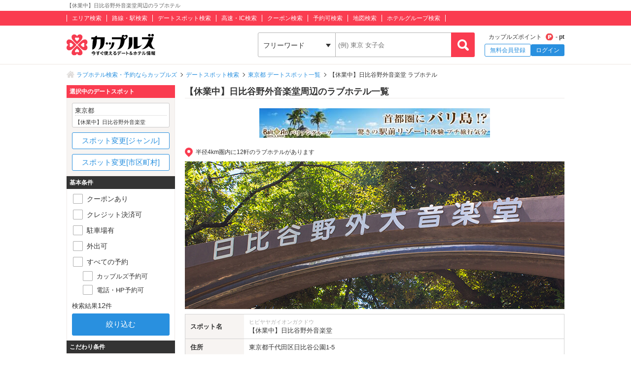

--- FILE ---
content_type: text/html; charset=UTF-8
request_url: https://couples.jp/hotels/search-by/spots/5649
body_size: 37053
content:
<!doctype html>
<html lang="ja">
<head>
<meta charset="utf-8"/><meta name="keywords" content="東京都,【休業中】日比谷野外音楽堂,ラブホテル,カップルズ"/>
<meta name="description" content="【休業中】日比谷野外音楽堂(東京都)周辺のラブホテル一覧ページです。日本最大級のラブホテル、レジャーホテルの検索・予約サイト「カップルズ」ならクーポン・口コミ・お部屋写真など、豊富な情報からお近くのホテル探し・ご予約ができます。"/>
<title>【休業中】日比谷野外音楽堂周辺のラブホ情報・ラブホテル一覧｜カップルズ</title>

    <!-- Open Graph Protocol -->
    <meta property="og:title" content="【休業中】日比谷野外音楽堂周辺のラブホ情報・ラブホテル一覧｜カップルズ" />
    <meta property="og:type" content="website" />
    <meta property="og:url" content="https://couples.jp/hotels/search-by/spots/5649"/>
    <meta property="og:site_name" content="カップルズ" />
    <meta property="og:description" content="【休業中】日比谷野外音楽堂(東京都)周辺のラブホテル一覧ページです。日本最大級のラブホテル、レジャーホテルの検索・予約サイト「カップルズ」ならクーポン・口コミ・お部屋写真など、豊富な情報からお近くのホテル探し・ご予約ができます。" />
    <meta property="og:image" content="https://couples.jp/img/introduction/spot/image_spot5649.jpg" />
    <meta property="fb:app_id" content="645528985519937" />
    <!-- /Open Graph Protocol -->

    <!-- Twitter Cards -->
    <meta name="twitter:site" content="@Couples_info" />
    <meta name="twitter:card" content="summary_large_image" />
    <meta name="twitter:image:src" content="https://couples.jp/img/introduction/spot/image_spot5649.jpg" />
    <meta name="twitter:app:country" content="JP"/>
    <meta name="twitter:app:name:iphone" content="カップルズ"/>
    <meta name="twitter:app:id:iphone" content="498459849"/>
    <meta name="twitter:app:url:iphone" content="https://couples.jp/hotels/search-by/spots/5649"/>
    <meta name="twitter:app:name:ipad" content="カップルズ"/>
    <meta name="twitter:app:id:ipad" content="498459849"/>
    <meta name="twitter:app:url:ipad" content="https://couples.jp/hotels/search-by/spots/5649"/>
    <meta name="twitter:app:name:googleplay" content="カップルズ"/>
    <meta name="twitter:app:id:googleplay" content="jp.couples.android"/>
    <meta name="twitter:app:url:googleplay" content="https://couples.jp/hotels/search-by/spots/5649"/>
    <!-- /Twitter Cards -->

    <!-- サムネイル画像 -->
    <meta name="thumbnail" content="https://couples.jp/img/introduction/spot/image_spot5649.jpg" />
    <!-- /サムネイル画像 -->

    <meta http-equiv="x-ua-compatible" content="ie=edge">
<link href="/favicon.ico" type="image/x-icon" rel="icon"/><link href="/favicon.ico" type="image/x-icon" rel="shortcut icon"/><link href="https://couples.jp/hotels/search-by/spots/5649" rel="canonical"/>
	<link rel="stylesheet" href="https://couples.jp/user_pc_theme/css/layout.css" type="text/css"/>
	<link rel="stylesheet" href="https://couples.jp/user_pc_theme/css/object.css" type="text/css"/>

	<link rel="stylesheet" href="/user_pc_theme/js/plugin/slickslider/slick.css" type="text/css"/>
	<link rel="stylesheet" href="/user_pc_theme/js/plugin/slickslider/slick-theme.css" type="text/css"/>
	<link rel="stylesheet" href="/user_pc_theme/js/plugin/magnific-popup/magnific-popup.css" type="text/css"/>
	<link rel="stylesheet" href="/user_pc_theme/css/search.css" type="text/css"/>

	<script src="https://couples.jp/js/jquery-3.2.1.min.js" type="text/javascript"></script>
	<script src="https://couples.jp/user_pc_theme/js/plugin/jquery_custom_select/jquery.customSelect.min.js" type="text/javascript"></script>
	<script src="https://couples.jp/user_pc_theme/js/plugin/jquery_custom_select/function_customSelect.js" type="text/javascript"></script>
	<script src="https://couples.jp/user_pc_theme/js/function.js" type="text/javascript"></script>
	<script src="https://couples.jp/js/googleAnalytics.js" type="text/javascript"></script>
    <script src="https://www.cross-a.net/act/afrolp.js?domain=couples.jp"></script>
    <script type="text/javascript" src="https://js.crossees.com/csslp.js" async></script>
    <!-- Global site tag (gtag.js) - Google Ads: 658546213 -->
<script async src="https://www.googletagmanager.com/gtag/js?id=AW-658546213"></script>
<script>
  window.dataLayer = window.dataLayer || [];
  function gtag(){dataLayer.push(arguments);}
  gtag('js', new Date());

  gtag('config', 'AW-658546213');
  gtag('config', 'HA-984373268', { 'conversion_cookie_prefix' : '_ha'});
</script>
        <!-- Google Tag Manager -->
    <script>(function(w,d,s,l,i){w[l]=w[l]||[];w[l].push({'gtm.start':
    new Date().getTime(),event:'gtm.js'});var f=d.getElementsByTagName(s)[0],
    j=d.createElement(s),dl=l!='dataLayer'?'&l='+l:'';j.async=true;j.src=
    'https://www.googletagmanager.com/gtm.js?id='+i+dl;f.parentNode.insertBefore(j,f);
    })(window,document,'script','dataLayer','GTM-TFDXVF3');</script>
    <!-- End Google Tag Manager -->

	<script src="/user_pc_theme/js/plugin/slickslider/slick.min.js" type="text/javascript" defer="defer"></script>
	<script src="/user_pc_theme/js/plugin/slickslider/function_slickslider.js" type="text/javascript" defer="defer"></script>
	<script src="/user_pc_theme/js/plugin/magnific-popup/jquery.magnific-popup.min.js" type="text/javascript" defer="defer"></script>
	<script src="/user_pc_theme/js/plugin/magnific-popup/function_magnific_popup.js" type="text/javascript" defer="defer"></script>
	<script src="/user_pc_theme/js/plugin/readmore/readmore.js" type="text/javascript" defer="defer"></script>
	<script src="/user_pc_theme/js/plugin/readmore/function_readmore.js" type="text/javascript" defer="defer"></script>
	<script src="/user_pc_theme/js/function.js" type="text/javascript" defer="defer"></script>
	<script src="/user_pc_theme/js/extensions.js" type="text/javascript" defer="defer"></script>

	<script src="/user_pc_theme/js/search.js" type="text/javascript"></script>
	<script src="/user_pc_theme/js/function_hotel_searchby.js" type="text/javascript"></script>

<script>
    var googletag = googletag || {};
    googletag.cmd = googletag.cmd || [];
</script>
<script>
    googletag.cmd.push(function() {
        googletag.defineSlot('/148959898/103_footer_3', [[300, 50], [1, 1], [300, 250], [970, 90], [250, 250], [320, 480], [160, 600], [480, 320], [728, 90], [168, 42], [320, 50], [336, 280], [125, 125], [200, 200], [120, 30], [216, 36], [120, 240], [180, 150], [168, 28], [234, 60], [468, 60], [300, 600], 'fluid', [120, 60], [120, 20], [300, 100], [88, 31], [120, 90], [216, 54], [240, 400], [300, 75], [120, 600], [768, 1024], [1024, 768]], 'div-gpt-ad-1517302926980-0').addService(googletag.pubads());
        googletag.pubads().collapseEmptyDivs();
        googletag.enableServices();
    });
</script>
</head>
<body>
    <!-- Google Tag Manager (noscript) -->
    <noscript><iframe src="https://www.googletagmanager.com/ns.html?id=GTM-TFDXVF3"
    height="0" width="0" style="display:none;visibility:hidden"></iframe></noscript>
    <!-- End Google Tag Manager (noscript) -->
<div class="l-wrap">
    
            <header id="p-header">
        <div class="p-header__text">             <h1 class="p-header__textInner">                 【休業中】日比谷野外音楽堂周辺のラブホテル            </h1>
        </div>
        <div class="p-header__top">
            <div class="p-header__topInner">
                <ul class="p-header__searchList">
                    <li><a href="/prefectures/via-hotelareas">エリア検索</a></li>
                    <li><a href="/prefectures/via-routes">路線・駅検索</a></li>
                    <li><a href="/prefectures/via-spots">デートスポット検索</a></li>
                    <li><a href="/prefectures/via-roads">高速・IC検索</a></li>
                    <li><a href="/prefectures/via-coupons">クーポン検索</a></li>
                    <li><a href="/prefectures/via-reservations">予約可検索</a></li>
                    <li><a href="/prefectures/via-maps">地図検索</a></li>
                    <li><a href="/hotel-groups">ホテルグループ検索</a></li>
                </ul>
            </div>
        </div>
        <div class="p-header__bottom">
            <div class="p-header__bottomInner">
                <div class="p-header__logo c-logo">
                    <a href="/">
                        <img src="https://couples.jp/img/logo_couples.svg" class="p-header__logoImg" alt="今すぐ使えるデート＆ホテル情報 カップルズ"/>                    </a>
                </div>
                <div class="p-header__search">
                    <form method="get" accept-charset="utf-8" action="/hotels/search-by/spots/5649"><div style="display:none;"><input type="hidden" name="_csrfToken" autocomplete="off" value="h5xfNAeBIjQeC1Ps4M0LRyhapQXEQ4U5uq4b7oOntc+hGWB4b0oVwS+c0ZtnH1eXZ/2QyWmsk5GPDtnG9TIgg0g5ZIx2t9ANED+QNfR1sA6PnSyIs57T9sIrVBpbeXGgGqvk+VIrMaQDm6HxC82qoA=="/></div>                        <ul class="p-header__btnWrap">
                            <li class="p-header__keywordSearch">
                                <ul class="p-header__keywordSearchList">
                                    <li class="p-header__keywordSearchSelect">
                                        <label class="p-header__selectBoxWrap c-selectBoxWrap">
                                            <select name="search_type" class="c-customSelect"><option value="hotels">フリーワード</option><option value="stations">駅名</option><option value="interchanges">インターチェンジ名</option></select>                                        </label>
                                    </li>
                                    <li class="p-header__keywordSearchText">
                                        <input type="text" name="freeword" class="p-header__keywordSearchInputText c-inputText" placeholder="(例) 東京 女子会">
                                    </li>
                                    <li class="p-header__keywordSearchBtn">
                                        <input type="button" class="p-header__keywordSearchInputBtn c-inputButton">
                                    </li>
                                </ul>
                                                                <p class="p-errorText p-header__keywordSearch__errorText">「●●●」に該当するホテルは0件です。入力内容をご確認ください。</p>
                                <script type="text/javascript">$('.p-errorText').hide();</script>
                            </li>
                            
                            <li class="p-header__myMenu">
                                <p class="p-header__myMenuPoint">カップルズポイント<span class="p-header__myMenuPointIcon">- pt</span></p>
                                <ul class="p-header__myMenuList">
                                    <li class="p-header__myMenuListRegist"><a href="/users/register" class="p-header__myMenuListRegistBtn">無料会員登録</a></li>
                                    <li class="p-header__myMenuListLogin"><a href="/login" class="p-header__myMenuListLoginBtn">ログイン</a></li>
                                </ul>
                            </li>
                        </ul>
                    <div style="display:none;"><input type="hidden" name="_Token[fields]" autocomplete="off" value="82e7ad3f8be99d0fb0ca8ea693e1e6dff71d4318%3A"/><input type="hidden" name="_Token[unlocked]" autocomplete="off" value=""/></div></form>                </div>
            </div>
        </div>
</header>


        

    <div class="p-breadcrumb">
    <div class="p-breadcrumb__inner">
        <ul class="p-breadcrumb__list">
                <li class="p-breadcrumb__item"><a href="/">ラブホテル検索・予約ならカップルズ</a></li>
                <li class="p-breadcrumb__item"><a href="/prefectures/via-spots">デートスポット検索</a></li>
                <li class="p-breadcrumb__item"><a href="/prefectures/8/spots">東京都 デートスポット一覧</a></li>
                <li class="p-breadcrumb__item">【休業中】日比谷野外音楽堂 ラブホテル</li>
        </ul>
    </div>
</div>

    <div class="l-column">
        <div class="l-column__in1010">

            <main>
                <div class="l-columnWrap">
                    <div class="l-main770 l-floatR">
                        <h2 class="se-mainTitle u-borderBottomSolid--c1">【休業中】日比谷野外音楽堂周辺のラブホテル一覧</h2>


<script src='https://securepubads.g.doubleclick.net/tag/js/gpt.js'></script>
<div class="ad-area2column">
    <ul class="ad-area2column__list">
            <li class="ad-area2column__item">
            <a href="https://couples.jp/hotel-groups/balian?utm_source=basebanner&utm_medium=tokyo&utm_campaign=couples">
                <img src="https://couples.jp/img/banner/base-banner/tokyo/balian.jpg" alt="バリアングループ">
            </a>
        </li>
        </ul>
</div>

                        <p class="se-spotDistance">半径4km圏内に12軒のラブホテルがあります</p>


                        <section class="se-introduction">
                            <div class="se-introductionImg">
                                <img src="https://couples.jp/img/introduction/spot/image_spot5649.jpg" alt="【休業中】日比谷野外音楽堂" height="300" width="770"/>                            </div>
                            <div class="se-introductionDetail">
                                <table  class="se-introductionTable" width="100%" border="0" cellpadding="0">
                                    <tr>
                                        <th scope="row">スポット名</th>
                                        <td>
                                            <span class="se-introductionTable__kana">ヒビヤヤガイオンガクドウ</span>
                                            【休業中】日比谷野外音楽堂                                        </td>
                                    </tr>
                                    <tr>
                                        <th scope="row">住所</th>
                                                                                <td>
                                            <a href="/prefectures/8/hotelareas" class="u-areaTextLink">東京都</a>千代田区日比谷公園1-5                                        </td>
                                    </tr>
                                </table>
                            </div>
                        </section>
                        <div class="se-hotelList">
                            <div class="se-hotelList__head">
                                <div class="p-resultNumber se-resultNumber">
                                    1 ～ 12件目 / <span class="p-resultNumber__all">12件</span>
                                    <p class="se-resultNumber__updatedTime">※予約カレンダーは20:30時点の情報です</p>
                                </div>
                                <div class="se-resultNumber__Btn">
                                    <a href="/hotels/search-by/spots/5649/reservation_booking">カップルズ予約対応ホテル</a>
                                </div>
                                <div class="se-changeSort">
                                        <label class="c-selectBoxWrap se-changeSort__selectBoxWrap">
                                            <select name="order" class="c-customSelect"><option value="" selected="selected">標準</option><option value="recommended">おすすめ順</option><option value="neared">距離近い順</option><option value="modified">情報更新順</option><option value="reviewed">口コミ更新順</option><option value="valued">評価高い順</option><option value="restlowed">休憩安い順</option><option value="staylowed">宿泊安い順</option><option value="resthighed">休憩高い順</option><option value="stayhighed">宿泊高い順</option></select>                                        </label>
                                </div>
                            </div>

                            
                            <ul class="p-hotelList">
                                <li class="p-cassette__item ">
    <div class="p-cassetteWrap">
        <a href="/hotel-details/92" class="p-cassette__headBox">
            <div class="p-cassette__head">
                <p class="p-cassette__area">東京都 文京区湯島</p>
                <h3><span class="p-cassette__name">ホテル リンデン 湯島店</span></h3>
            </div>
        </a>
        <hr class="p-cassette__line">
        <div class="p-cassette__body">
            <div class="p-cassette__left">
                <div class="p-cassette__pic">
                    <a href="/hotel-details/92">
                        <p><img class="u-width100" alt="ホテル リンデン 湯島店" src ="https://couples.jp/hotel_images/hotel/0/C0000092/C0000092_PIC.jpg" onerror="this.src= 'https://couples.jp/user_pc_theme/img/common/img_no.png';"></p>
                    </a>
                </div>
                <div class="p-cassette__gallery">
    <p class="p-cassette__galleryTit">フォトギャラリー</p>
    <ul class="p-cassette__galleryThum">
        <li>
            <a href="/hotel-details/92/photo">
                <img alt = "ロビー" src="https://couples.jp/gallery/92/92_28204.jpg" onerror="this.src= 'https://couples.jp/user_pc_theme/img/common/img_no.png';">
            </a>
        </li>
        <li>
            <a href="/hotel-details/92/photo">
                <img alt = "301号室" src="https://couples.jp/gallery/92/92_28203.jpg" onerror="this.src= 'https://couples.jp/user_pc_theme/img/common/img_no.png';">
            </a>
        </li>
    </ul>
</div>            </div>

            <div class="p-cassette__right">
                <div class="p-cassette__badge">
                    <p class="p-cassette__premium">カップルズおすすめ</p>
                </div>
                <div class="p-cassette__evaluation">
                    <div class="p-cassette__star">
                        <div class="p-hotelRatingL"><div class="p-hotelRatingL__rating"><i class="p-hotelRatingL__ratingIcon p-hotelRatingL__ratingStar4"><span class="p-hotelRatingL__alt">5つ星のうち4</span></i></div><div class="p-hotelRatingL__number">4.15</div></div>                    </div>
                    <div class="p-cassette__userReview">
                        口コミ  <a href="/hotel-details/92/review">9 件</a>
                    </div>
                </div>
                <div class="p-cassette__info">
                    <dl class="p-cassette__infolist">
                        <dt>ホテル情報</dt>
                        <dd>
                            <p class="p-cassette__address">東京都文京区湯島3-5-10</p>
                            <p class="p-cassette__tell">03-3834-5566</p>
                            <p class="p-cassette__group"><a href="/hotel-groups/linden">リンデングループ</a></p>
                        </dd>
                    </dl>

                    <dl class="p-cassette__infolist">
                        <dt>最寄り</dt>
                        <dd>
                            <p class="p-cassette__station">
    <span>
        湯島駅
        (徒歩3分)
    </span>
</p>                            <p class="p-cassette__ic">
    <span>上野IC</span>
    <span>(車20分)</span>
</p>                        </dd>
                    </dl>

                    <dl class="p-cassette__infolist">
    <dt>料金</dt>
    <dd>
        <ul class="p-cassette__price">
            <li >
                <span class="p-cassette__priceTit">休憩</span>
                <span class="p-cassette__priceBox">5,200 円 ～</span>
            </li>
            <li class="p-cassette__priceSt">
                <span class="p-cassette__priceTit">サービスタイム</span>
                <span class="p-cassette__priceBox">5,200 円 ～</span>
            </li>
            <li >
                <span class="p-cassette__priceTit">宿泊</span>
                <span class="p-cassette__priceBox">9,500 円 ～</span>
            </li>
        </ul>
    </dd>
</dl>
                </div>
            </div>
        </div>

        <div class="p-cassette__foot">
            <a href="/hotel-details/92" class="p-cassette__catch">
                【期間限定クオカ－ド 500円プレゼントキャンペ－ン実施中】
24:00以降チェックインのお客様1000円引きにてご利用いただけます。
全室、持ち込み冷蔵庫・Wi-Fi、VOD(全ch)が無料でご利用頂けます。YouTube一部お部屋でご利用可能となりました。また水中照明付きのジェットバス、さらにサウナなどが楽しめるお部屋もご用意。
秋葉原でのショッピング、上野動物園デート、東京スカイツリー...            </a>

            <div class="p-cassette__couponArea">
    <a href="/hotel-details/92/coupon" class="p-cassette__couponBox">
        <ul class="p-cassette__coupon">
            <li><img src="/user_pc_theme/img/common/hotellist/icon_coupon.png" alt="クーポン"/></li>
            <li>デイユース500円OFF宿泊1000円OFF<br />
<br />
◆期間限定◆<br />
クオカード（500円分）をデイユース・宿泊のお客様にプレゼント！！</li>
            <li><p class="p-cassette__couponbtn">もっと見る</p></li>
        </ul>
    </a>
</div>
            <div class="p-cassette__booking">
    <p class="p-cassette__bookingTitle">カップルズ予約
        <span class="p-cassette__bookingNow">今すぐ利用OK</span>
    </p>
    <div class="p-cassette__calendar">
        <div class="p-cassette__calendarList">
            <ul class="p-cassette__calendarWeek">
                <li>火</li>
                <li>水</li>
                <li>木</li>
                <li>金</li>
                <li class=p-cassette__calendarDate--day--sat>土</li>
                <li class=p-cassette__calendarDate--day--sun>日</li>
                <li>月</li>
                <li>火</li>
                <li>水</li>
                <li>木</li>
                <li>金</li>
                <li class=p-cassette__calendarDate--day--sat>土</li>
            </ul>
            <ul class="p-cassette__calendarDate p-cassette__calendarDate--recent">
                <li class='p-calendarDate__today '>
                    <a href="/hotel-details/92/plan?date=2026%2F01%2F20">
                        <span class="p-cassette__calendarDate--day">
                            <span class="p-calendarDate__daySmall">1/</span>20                        </span>
                        <span class="p-calendarDate__available"></span>
                    </a>
                </li>
                <li class=''>
                    <a href="/hotel-details/92/plan?date=2026%2F01%2F21">
                        <span class="p-cassette__calendarDate--day">
                            21                        </span>
                        <span class="p-calendarDate__available"></span>
                    </a>
                </li>
                <li class=''>
                    <a href="/hotel-details/92/plan?date=2026%2F01%2F22">
                        <span class="p-cassette__calendarDate--day">
                            22                        </span>
                        <span class="p-calendarDate__available"></span>
                    </a>
                </li>
                <li class=''>
                    <a href="/hotel-details/92/plan?date=2026%2F01%2F23">
                        <span class="p-cassette__calendarDate--day">
                            23                        </span>
                        <span class="p-calendarDate__available"></span>
                    </a>
                </li>
                <li class=''>
                    <a href="/hotel-details/92/plan?date=2026%2F01%2F24">
                        <span class="p-cassette__calendarDate--day p-cassette__calendarDate--day--sat">
                            24                        </span>
                        <span class="p-calendarDate__available"></span>
                    </a>
                </li>
                <li class=''>
                    <a href="/hotel-details/92/plan?date=2026%2F01%2F25">
                        <span class="p-cassette__calendarDate--day p-cassette__calendarDate--day--sun">
                            25                        </span>
                        <span class="p-calendarDate__available"></span>
                    </a>
                </li>
                <li class=''>
                    <a href="/hotel-details/92/plan?date=2026%2F01%2F26">
                        <span class="p-cassette__calendarDate--day">
                            26                        </span>
                        <span class="p-calendarDate__available"></span>
                    </a>
                </li>
                <li class=''>
                    <a href="/hotel-details/92/plan?date=2026%2F01%2F27">
                        <span class="p-cassette__calendarDate--day">
                            27                        </span>
                        <span class="p-calendarDate__available"></span>
                    </a>
                </li>
                <li class=''>
                    <a href="/hotel-details/92/plan?date=2026%2F01%2F28">
                        <span class="p-cassette__calendarDate--day">
                            28                        </span>
                        <span class="p-calendarDate__available"></span>
                    </a>
                </li>
                <li class=''>
                    <a href="/hotel-details/92/plan?date=2026%2F01%2F29">
                        <span class="p-cassette__calendarDate--day">
                            29                        </span>
                        <span class="p-calendarDate__available"></span>
                    </a>
                </li>
                <li class=''>
                    <a href="/hotel-details/92/plan?date=2026%2F01%2F30">
                        <span class="p-cassette__calendarDate--day">
                            30                        </span>
                        <span class="p-calendarDate__available"></span>
                    </a>
                </li>
                <li class=''>
                    <a href="/hotel-details/92/plan?date=2026%2F01%2F31">
                        <span class="p-cassette__calendarDate--day p-cassette__calendarDate--day--sat">
                            31                        </span>
                        <span class="p-calendarDate__available"></span>
                    </a>
                </li>
            </ul>
        </div>
        <a href="/hotels/inventory_calendar/92" class="p-cassette__calendarMore is-openModalInventoryCalendar">
            <span class="p-cassette__calendarMoreIcon">もっと見る</span>
        </a>
    </div>
</div>

                    </div>
    </div>
</li>

                                                                <li class="p-cassette__item ">
    <div class="p-cassetteWrap">
        <a href="/hotel-details/3254" class="p-cassette__headBox">
            <div class="p-cassette__head">
                <p class="p-cassette__area">東京都 中央区日本橋蛎殻町</p>
                <h3><span class="p-cassette__name">HOTEL COREST (ホテル コレスト)</span></h3>
            </div>
        </a>
        <hr class="p-cassette__line">
        <div class="p-cassette__body">
            <div class="p-cassette__left">
                <div class="p-cassette__pic">
                    <a href="/hotel-details/3254">
                        <p><img class="u-width100" alt="HOTEL COREST (ホテル コレスト)" src ="https://couples.jp/hotel_images/hotel/3200/C0003254/C0003254_PIC.jpg" onerror="this.src= 'https://couples.jp/user_pc_theme/img/common/img_no.png';"></p>
                    </a>
                </div>
                            </div>

            <div class="p-cassette__right">
                <div class="p-cassette__evaluation">
                    <div class="p-cassette__star">
                        <div class="p-hotelRatingL"><div class="p-hotelRatingL__rating"><i class="p-hotelRatingL__ratingIcon p-hotelRatingL__ratingStar5"><span class="p-hotelRatingL__alt">5つ星のうち5</span></i></div><div class="p-hotelRatingL__number">5.00</div></div>                    </div>
                    <div class="p-cassette__userReview">
                        口コミ - 件
                    </div>
                </div>
                <div class="p-cassette__info">
                    <dl class="p-cassette__infolist">
                        <dt>ホテル情報</dt>
                        <dd>
                            <p class="p-cassette__address">東京都中央区日本橋蛎殻町1-26-8</p>
                            <p class="p-cassette__tell">03-6661-9002</p>
                            <p class="p-cassette__group"><a href="/hotel-groups/will">WILL GROUP</a></p>
                        </dd>
                    </dl>

                    <dl class="p-cassette__infolist">
                        <dt>最寄り</dt>
                        <dd>
                            <p class="p-cassette__station">
    <span>
        人形町駅
        (徒歩5分)
    </span>
</p>                            <p class="p-cassette__ic">
    <span>箱崎（首都高速）IC</span>
    <span>(車5分)</span>
</p>                        </dd>
                    </dl>

                    <dl class="p-cassette__infolist">
    <dt>料金</dt>
    <dd>
        <ul class="p-cassette__price">
            <li >
                <span class="p-cassette__priceTit">休憩</span>
                <span class="p-cassette__priceBox">9,400 円 ～</span>
            </li>
            <li >
                <span class="p-cassette__priceTit">宿泊</span>
                <span class="p-cassette__priceBox">14,100 円 ～</span>
            </li>
        </ul>
    </dd>
</dl>
                </div>
            </div>
        </div>

        <div class="p-cassette__foot">
            <a href="/hotel-details/3254" class="p-cassette__catch">
                ★TOPページの『360度画像』より【ルームツアー体験】ができますので、気になるお部屋などご確認頂けます♪
★カップルズ予約を開始しました★
都内主要駅から好アクセスの立地にHOTEL CORESTが堂々オープン！
旅行や出張、カップル、ビジネスマンのお昼寝、様々な用途でご利用頂いております。
全室に、Wi-Fi・VOD・大画面TV・携帯充電器などの嬉しいしいアイテムを完備！　全18室中9...            </a>

            <div class="p-cassette__couponArea">
    <a href="/hotel-details/3254/coupon" class="p-cassette__couponBox">
        <ul class="p-cassette__coupon">
            <li><img src="/user_pc_theme/img/common/hotellist/icon_coupon.png" alt="クーポン"/></li>
            <li>ショートステイ・クォーターステイ・ロングステイ 1000円OFF</li>
            <li><p class="p-cassette__couponbtn">もっと見る</p></li>
        </ul>
    </a>
</div>
            <div class="p-cassette__booking">
    <p class="p-cassette__bookingTitle">カップルズ予約
        <span class="p-cassette__bookingInvoice">インボイス対応</span>
    </p>
    <div class="p-cassette__calendar">
        <div class="p-cassette__calendarList">
            <ul class="p-cassette__calendarWeek">
                <li>火</li>
                <li>水</li>
                <li>木</li>
                <li>金</li>
                <li class=p-cassette__calendarDate--day--sat>土</li>
                <li class=p-cassette__calendarDate--day--sun>日</li>
                <li>月</li>
                <li>火</li>
                <li>水</li>
                <li>木</li>
                <li>金</li>
                <li class=p-cassette__calendarDate--day--sat>土</li>
            </ul>
            <ul class="p-cassette__calendarDate p-cassette__calendarDate--recent">
                <li class='p-calendarDate__today p-calendarDate__notavailableOn'>
                    <a>
                        <span class="p-cassette__calendarDate--day">
                            <span class="p-calendarDate__daySmall">1/</span>20                        </span>
                        <span class="p-cassette__calendarDate--noplan">-</span>
                    </a>
                </li>
                <li class=''>
                    <a href="/hotel-details/3254/plan?date=2026%2F01%2F21">
                        <span class="p-cassette__calendarDate--day">
                            21                        </span>
                        <span class="p-calendarDate__available"></span>
                    </a>
                </li>
                <li class=''>
                    <a href="/hotel-details/3254/plan?date=2026%2F01%2F22">
                        <span class="p-cassette__calendarDate--day">
                            22                        </span>
                        <span class="p-calendarDate__available"></span>
                    </a>
                </li>
                <li class='p-calendarDate__notavailableOn'>
                    <a>
                        <span class="p-cassette__calendarDate--day">
                            23                        </span>
                        <span class="p-cassette__calendarDate--noplan">-</span>
                    </a>
                </li>
                <li class=''>
                    <a href="/hotel-details/3254/plan?date=2026%2F01%2F24">
                        <span class="p-cassette__calendarDate--day p-cassette__calendarDate--day--sat">
                            24                        </span>
                        <span class="p-calendarDate__available"></span>
                    </a>
                </li>
                <li class=''>
                    <a href="/hotel-details/3254/plan?date=2026%2F01%2F25">
                        <span class="p-cassette__calendarDate--day p-cassette__calendarDate--day--sun">
                            25                        </span>
                        <span class="p-calendarDate__available"></span>
                    </a>
                </li>
                <li class=''>
                    <a href="/hotel-details/3254/plan?date=2026%2F01%2F26">
                        <span class="p-cassette__calendarDate--day">
                            26                        </span>
                        <span class="p-calendarDate__available"></span>
                    </a>
                </li>
                <li class=''>
                    <a href="/hotel-details/3254/plan?date=2026%2F01%2F27">
                        <span class="p-cassette__calendarDate--day">
                            27                        </span>
                        <span class="p-calendarDate__available"></span>
                    </a>
                </li>
                <li class=''>
                    <a href="/hotel-details/3254/plan?date=2026%2F01%2F28">
                        <span class="p-cassette__calendarDate--day">
                            28                        </span>
                        <span class="p-calendarDate__available"></span>
                    </a>
                </li>
                <li class=''>
                    <a href="/hotel-details/3254/plan?date=2026%2F01%2F29">
                        <span class="p-cassette__calendarDate--day">
                            29                        </span>
                        <span class="p-calendarDate__available"></span>
                    </a>
                </li>
                <li class='p-calendarDate__notavailableOn'>
                    <a>
                        <span class="p-cassette__calendarDate--day">
                            30                        </span>
                        <span class="p-cassette__calendarDate--noplan">-</span>
                    </a>
                </li>
                <li class=''>
                    <a href="/hotel-details/3254/plan?date=2026%2F01%2F31">
                        <span class="p-cassette__calendarDate--day p-cassette__calendarDate--day--sat">
                            31                        </span>
                        <span class="p-calendarDate__available"></span>
                    </a>
                </li>
            </ul>
        </div>
        <a href="/hotels/inventory_calendar/3254" class="p-cassette__calendarMore is-openModalInventoryCalendar">
            <span class="p-cassette__calendarMoreIcon">もっと見る</span>
        </a>
    </div>
</div>

                    </div>
    </div>
</li>

                                <li class="p-cassette__item ">
    <div class="p-cassetteWrap">
        <a href="/hotel-details/336" class="p-cassette__headBox">
            <div class="p-cassette__head p-cassette__18kin">
                <p class="p-cassette__area">東京都 港区西麻布</p>
                <h3><span class="p-cassette__name">HOTEL Azabu (ホテル アザブ)</span></h3>
            </div>
        </a>
        <hr class="p-cassette__line">
        <div class="p-cassette__body">
            <div class="p-cassette__left">
                <div class="p-cassette__pic">
                    <a href="/hotel-details/336">
                        <p><img class="u-width100" alt="HOTEL Azabu (ホテル アザブ)" src ="https://couples.jp/hotel_images/hotel/300/C0000336/C0000336_PIC.jpg" onerror="this.src= 'https://couples.jp/user_pc_theme/img/common/img_no.png';"></p>
                    </a>
                </div>
                            </div>

            <div class="p-cassette__right">
                <div class="p-cassette__evaluation">
                    <div class="p-cassette__star">
                        <div class="p-hotelRatingL"><div class="p-hotelRatingL__rating"><i class="p-hotelRatingL__ratingIcon p-hotelRatingL__ratingStar4"><span class="p-hotelRatingL__alt">5つ星のうち4</span></i></div><div class="p-hotelRatingL__number">4.00</div></div>                    </div>
                    <div class="p-cassette__userReview">
                        口コミ  <a href="/hotel-details/336/review">2 件</a>
                    </div>
                </div>
                <div class="p-cassette__info">
                    <dl class="p-cassette__infolist">
                        <dt>ホテル情報</dt>
                        <dd>
                            <p class="p-cassette__address">東京都港区西麻布1-3-10</p>
                            <p class="p-cassette__tell">03-5474-1237</p>
                        </dd>
                    </dl>

                    <dl class="p-cassette__infolist">
                        <dt>最寄り</dt>
                        <dd>
                            <p class="p-cassette__station">
    <span>
        六本木駅
        (徒歩4分)
    </span>
</p>                                                    </dd>
                    </dl>

                    <dl class="p-cassette__infolist">
    <dt>料金</dt>
    <dd>
        <ul class="p-cassette__price">
            <li >
                <span class="p-cassette__priceTit">休憩</span>
                <span class="p-cassette__priceBox">6,500 円 ～</span>
            </li>
            <li class="p-cassette__priceSt">
                <span class="p-cassette__priceTit">サービスタイム</span>
                <span class="p-cassette__priceBox">6,500 円 ～</span>
            </li>
            <li >
                <span class="p-cassette__priceTit">宿泊</span>
                <span class="p-cassette__priceBox">11,500 円 ～</span>
            </li>
        </ul>
    </dd>
</dl>
                </div>
            </div>
        </div>

        <div class="p-cassette__foot">
            <a href="/hotel-details/336" class="p-cassette__catch">
                【HOTEL Azabu 六本木】は、六本木ヒルズから徒歩3分の高級デザイナーズラブホテル。
都会の中心にありながら、裏路地の閑静な立地で“人目を気にせず過ごせる隠れ家ホテル”として人気です。

全室に人工温泉・マイクロバブルバス完備。
最高ランクの客室には本格サウナを設置し、贅沢なリラクゼーションを体験できます。
Refa・Dysonのドライヤーやアイロンのレンタルも可能です。

...            </a>

            

                    </div>
    </div>
</li>

                                <li class="p-cassette__item ">
    <div class="p-cassetteWrap">
        <a href="/hotel-details/70260" class="p-cassette__headBox">
            <div class="p-cassette__head">
                <p class="p-cassette__area">東京都 港区赤坂</p>
                <h3><span class="p-cassette__name">HOTEL KARUTA 赤坂 (ホテル カルタ 赤坂)</span></h3>
            </div>
        </a>
        <hr class="p-cassette__line">
        <div class="p-cassette__body">
            <div class="p-cassette__left">
                <div class="p-cassette__pic">
                    <a href="/hotel-details/70260">
                        <p><img class="u-width100" alt="HOTEL KARUTA 赤坂 (ホテル カルタ 赤坂)" src ="https://couples.jp/hotel_images/hotel/70200/C0070260/C0070260_PIC.jpg" onerror="this.src= 'https://couples.jp/user_pc_theme/img/common/img_no.png';"></p>
                    </a>
                </div>
                <div class="p-cassette__gallery">
    <p class="p-cassette__galleryTit">フォトギャラリー</p>
    <ul class="p-cassette__galleryThum">
        <li>
            <a href="/hotel-details/70260/photo">
                <img alt = "701号室" src="https://couples.jp/gallery/70260/70260_48291.jpg" onerror="this.src= 'https://couples.jp/user_pc_theme/img/common/img_no.png';">
            </a>
        </li>
        <li>
            <a href="/hotel-details/70260/photo">
                <img alt = "701号室" src="https://couples.jp/gallery/70260/70260_45338.jpg" onerror="this.src= 'https://couples.jp/user_pc_theme/img/common/img_no.png';">
            </a>
        </li>
    </ul>
</div>            </div>

            <div class="p-cassette__right">
                <div class="p-cassette__badge">
                    <p class="p-cassette__award"><span>HOTEL AWARD 2025受賞</span></p>
                </div>
                <div class="p-cassette__evaluation">
                    <div class="p-cassette__star">
                        <div class="p-hotelRatingL"><div class="p-hotelRatingL__rating"><i class="p-hotelRatingL__ratingIcon p-hotelRatingL__ratingStar4"><span class="p-hotelRatingL__alt">5つ星のうち4</span></i></div><div class="p-hotelRatingL__number">4.39</div></div>                    </div>
                    <div class="p-cassette__userReview">
                        口コミ  <a href="/hotel-details/70260/review">45 件</a>
                    </div>
                </div>
                <div class="p-cassette__info">
                    <dl class="p-cassette__infolist">
                        <dt>ホテル情報</dt>
                        <dd>
                            <p class="p-cassette__address">東京都港区赤坂2-13-16</p>
                            <p class="p-cassette__tell">03-6441-2888</p>
                        </dd>
                    </dl>

                    <dl class="p-cassette__infolist">
                        <dt>最寄り</dt>
                        <dd>
                            <p class="p-cassette__station">
    <span>
        赤坂駅
        (徒歩3分)
    </span>
</p>                            <p class="p-cassette__ic">
    <span>霞が関IC</span>
    <span>(車10分)</span>
</p>                        </dd>
                    </dl>

                    <dl class="p-cassette__infolist">
    <dt>料金</dt>
    <dd>
        <ul class="p-cassette__price">
            <li >
                <span class="p-cassette__priceTit">休憩</span>
                <span class="p-cassette__priceBox">5,800 円 ～</span>
            </li>
            <li class="p-cassette__priceSt">
                <span class="p-cassette__priceTit">サービスタイム</span>
                <span class="p-cassette__priceBox">8,800 円 ～</span>
            </li>
            <li >
                <span class="p-cassette__priceTit">宿泊</span>
                <span class="p-cassette__priceBox">9,800 円 ～</span>
            </li>
        </ul>
    </dd>
</dl>
                </div>
            </div>
        </div>

        <div class="p-cassette__foot">
            <a href="/hotel-details/70260" class="p-cassette__catch">
                ★2021年6月1日グランドオープン★

33室からなるHOTEL KARUTAの客室は、それぞれ異なるコンセプトでお客様をお迎えいたします！！

何度も訪れたくなるホテルであり続けるためのホスピタリティー、ご満足いただけるアメニティやレンタルサービス。
滞在される特別なお時間を、洗練されたデザイン空間にてお楽しみください。


★千代田線「赤坂駅」徒歩2分/南北線「溜池山王駅」徒...            </a>

            <div class="p-cassette__couponArea">
    <a href="/hotel-details/70260/coupon" class="p-cassette__couponBox">
        <ul class="p-cassette__coupon">
            <li><img src="/user_pc_theme/img/common/hotellist/icon_coupon.png" alt="クーポン"/></li>
            <li>休憩・サービスタイム 500円OFF<br />
宿泊 ５％OFF<br />
<br />
〇全日利用可<br />
<br />
</li>
            <li><p class="p-cassette__couponbtn">もっと見る</p></li>
        </ul>
    </a>
</div>
            <div class="p-cassette__booking">
    <p class="p-cassette__bookingTitle">カップルズ予約
        <span class="p-cassette__bookingInvoice">インボイス対応</span>
    </p>
    <div class="p-cassette__calendar">
        <div class="p-cassette__calendarList">
            <ul class="p-cassette__calendarWeek">
                <li>火</li>
                <li>水</li>
                <li>木</li>
                <li>金</li>
                <li class=p-cassette__calendarDate--day--sat>土</li>
                <li class=p-cassette__calendarDate--day--sun>日</li>
                <li>月</li>
                <li>火</li>
                <li>水</li>
                <li>木</li>
                <li>金</li>
                <li class=p-cassette__calendarDate--day--sat>土</li>
            </ul>
            <ul class="p-cassette__calendarDate p-cassette__calendarDate--recent">
                <li class='p-calendarDate__today '>
                    <a href="/hotel-details/70260/plan?date=2026%2F01%2F20">
                        <span class="p-cassette__calendarDate--day">
                            <span class="p-calendarDate__daySmall">1/</span>20                        </span>
                        <span class="p-calendarDate__available"></span>
                    </a>
                </li>
                <li class=''>
                    <a href="/hotel-details/70260/plan?date=2026%2F01%2F21">
                        <span class="p-cassette__calendarDate--day">
                            21                        </span>
                        <span class="p-calendarDate__available"></span>
                    </a>
                </li>
                <li class=''>
                    <a href="/hotel-details/70260/plan?date=2026%2F01%2F22">
                        <span class="p-cassette__calendarDate--day">
                            22                        </span>
                        <span class="p-calendarDate__available"></span>
                    </a>
                </li>
                <li class=''>
                    <a href="/hotel-details/70260/plan?date=2026%2F01%2F23">
                        <span class="p-cassette__calendarDate--day">
                            23                        </span>
                        <span class="p-calendarDate__available"></span>
                    </a>
                </li>
                <li class=''>
                    <a href="/hotel-details/70260/plan?date=2026%2F01%2F24">
                        <span class="p-cassette__calendarDate--day p-cassette__calendarDate--day--sat">
                            24                        </span>
                        <span class="p-calendarDate__available"></span>
                    </a>
                </li>
                <li class=''>
                    <a href="/hotel-details/70260/plan?date=2026%2F01%2F25">
                        <span class="p-cassette__calendarDate--day p-cassette__calendarDate--day--sun">
                            25                        </span>
                        <span class="p-calendarDate__available"></span>
                    </a>
                </li>
                <li class=''>
                    <a href="/hotel-details/70260/plan?date=2026%2F01%2F26">
                        <span class="p-cassette__calendarDate--day">
                            26                        </span>
                        <span class="p-calendarDate__available"></span>
                    </a>
                </li>
                <li class=''>
                    <a href="/hotel-details/70260/plan?date=2026%2F01%2F27">
                        <span class="p-cassette__calendarDate--day">
                            27                        </span>
                        <span class="p-calendarDate__available"></span>
                    </a>
                </li>
                <li class=''>
                    <a href="/hotel-details/70260/plan?date=2026%2F01%2F28">
                        <span class="p-cassette__calendarDate--day">
                            28                        </span>
                        <span class="p-calendarDate__available"></span>
                    </a>
                </li>
                <li class=''>
                    <a href="/hotel-details/70260/plan?date=2026%2F01%2F29">
                        <span class="p-cassette__calendarDate--day">
                            29                        </span>
                        <span class="p-calendarDate__available"></span>
                    </a>
                </li>
                <li class=''>
                    <a href="/hotel-details/70260/plan?date=2026%2F01%2F30">
                        <span class="p-cassette__calendarDate--day">
                            30                        </span>
                        <span class="p-calendarDate__available"></span>
                    </a>
                </li>
                <li class=''>
                    <a href="/hotel-details/70260/plan?date=2026%2F01%2F31">
                        <span class="p-cassette__calendarDate--day p-cassette__calendarDate--day--sat">
                            31                        </span>
                        <span class="p-calendarDate__available"></span>
                    </a>
                </li>
            </ul>
        </div>
        <a href="/hotels/inventory_calendar/70260" class="p-cassette__calendarMore is-openModalInventoryCalendar">
            <span class="p-cassette__calendarMoreIcon">もっと見る</span>
        </a>
    </div>
</div>

                    </div>
    </div>
</li>

                                <li class="p-cassette__item ">
    <div class="p-cassetteWrap">
        <a href="/hotel-details/243" class="p-cassette__headBox">
            <div class="p-cassette__head p-cassette__18kin">
                <p class="p-cassette__area">東京都 中央区日本橋浜町</p>
                <h3><span class="p-cassette__name">HOTEL WILL URBAN 日本橋 (ウィルアーバン 日本橋)</span></h3>
            </div>
        </a>
        <hr class="p-cassette__line">
        <div class="p-cassette__body">
            <div class="p-cassette__left">
                <div class="p-cassette__pic">
                    <a href="/hotel-details/243">
                        <p><img class="u-width100" alt="HOTEL WILL URBAN 日本橋 (ウィルアーバン 日本橋)" src ="https://couples.jp/hotel_images/hotel/200/C0000243/C0000243_PIC.jpg" onerror="this.src= 'https://couples.jp/user_pc_theme/img/common/img_no.png';"></p>
                    </a>
                </div>
                            </div>

            <div class="p-cassette__right">
                <div class="p-cassette__evaluation">
                    <div class="p-cassette__star">
                        <div class="p-hotelRatingL"><div class="p-hotelRatingL__rating"><i class="p-hotelRatingL__ratingIcon p-hotelRatingL__ratingStar3half"><span class="p-hotelRatingL__alt">5つ星のうち3.5</span></i></div><div class="p-hotelRatingL__number">3.67</div></div>                    </div>
                    <div class="p-cassette__userReview">
                        口コミ  <a href="/hotel-details/243/review">1 件</a>
                    </div>
                </div>
                <div class="p-cassette__info">
                    <dl class="p-cassette__infolist">
                        <dt>ホテル情報</dt>
                        <dd>
                            <p class="p-cassette__address">東京都中央区日本橋浜町1-4-5</p>
                            <p class="p-cassette__tell">03-5820-8441</p>
                            <p class="p-cassette__group"><a href="/hotel-groups/will">WILL GROUP</a></p>
                        </dd>
                    </dl>

                    <dl class="p-cassette__infolist">
                        <dt>最寄り</dt>
                        <dd>
                            <p class="p-cassette__station">
    <span>
        浜町駅
        (徒歩3分)
    </span>
</p>                            <p class="p-cassette__ic">
    <span>箱崎（首都高速）IC</span>
    <span>(車5分)</span>
</p>                        </dd>
                    </dl>

                    <dl class="p-cassette__infolist">
    <dt>料金</dt>
    <dd>
        <ul class="p-cassette__price">
            <li >
                <span class="p-cassette__priceTit">休憩</span>
                <span class="p-cassette__priceBox">6,700 円 ～</span>
            </li>
            <li class="p-cassette__priceSt">
                <span class="p-cassette__priceTit">サービスタイム</span>
                <span class="p-cassette__priceBox">5,700 円 ～</span>
            </li>
            <li >
                <span class="p-cassette__priceTit">宿泊</span>
                <span class="p-cassette__priceBox">10,100 円 ～</span>
            </li>
        </ul>
    </dd>
</dl>
                </div>
            </div>
        </div>

        <div class="p-cassette__foot">
            <a href="/hotel-details/243" class="p-cassette__catch">
                ★TOPページの『360度画像』より【ルームツアー体験】ができますので、気になるお部屋などご確認頂けます♪
★がんばろう日本橋！宿泊のチェックイン全日19:00～キャンペーン実施中！
★カップルズ限定☆お得なクーポン発行中☆
★無料でパスタ・ピザ・カレーなどランチをサービス（12時〜14時）
★ホテルご利用のすべてのお客様対象に朝6時〜深夜0時まで、ビール、サワー、ソフトドリンク、アイスク...            </a>

            <div class="p-cassette__couponArea">
    <a href="/hotel-details/243/coupon" class="p-cassette__couponBox">
        <ul class="p-cassette__coupon">
            <li><img src="/user_pc_theme/img/common/hotellist/icon_coupon.png" alt="クーポン"/></li>
            <li>★お得なクーポン発行中★<br />
<br />
■休憩：500円OFF<br />
<br />
■宿泊：1,000円OFF</li>
            <li><p class="p-cassette__couponbtn">もっと見る</p></li>
        </ul>
    </a>
</div>

                    </div>
    </div>
</li>

                                <li class="p-cassette__item ">
    <div class="p-cassetteWrap">
        <a href="/hotel-details/20307" class="p-cassette__headBox">
            <div class="p-cassette__head">
                <p class="p-cassette__area">東京都 新宿区四谷</p>
                <h3><span class="p-cassette__name">ホテル 新御苑 (ホテル シンギョエン)</span></h3>
            </div>
        </a>
        <hr class="p-cassette__line">
        <div class="p-cassette__body">
            <div class="p-cassette__left">
                <div class="p-cassette__pic">
                    <a href="/hotel-details/20307">
                        <p><img class="u-width100" alt="ホテル 新御苑 (ホテル シンギョエン)" src ="https://couples.jp/hotel_images/hotel/20300/C0020307/C0020307_PIC.jpg" onerror="this.src= 'https://couples.jp/user_pc_theme/img/common/img_no.png';"></p>
                    </a>
                </div>
            </div>

            <div class="p-cassette__right">
                <div class="p-cassette__evaluation">
                    <div class="p-cassette__userReview">
                        口コミ - 件
                    </div>
                </div>
                <div class="p-cassette__info">
                    <dl class="p-cassette__infolist">
                        <dt>ホテル情報</dt>
                        <dd>
                            <p class="p-cassette__address">東京都新宿区四谷4-28</p>
                            <p class="p-cassette__tell">03-3354-2960</p>
                        </dd>
                    </dl>

                    <dl class="p-cassette__infolist">
                        <dt>最寄り</dt>
                        <dd>
                            <p class="p-cassette__station">
    <span>
        四谷三丁目駅
        (徒歩5分)
    </span>
</p>                                                    </dd>
                    </dl>

                </div>
            </div>
        </div>

    </div>
</li>

                                <li class="p-cassette__item ">
    <div class="p-cassetteWrap">
        <a href="/hotel-details/874" class="p-cassette__headBox">
            <div class="p-cassette__head">
                <p class="p-cassette__area">東京都 文京区湯島</p>
                <h3><span class="p-cassette__name">宿屋  湯島御苑</span></h3>
            </div>
        </a>
        <hr class="p-cassette__line">
        <div class="p-cassette__body">
            <div class="p-cassette__left">
                <div class="p-cassette__pic">
                    <a href="/hotel-details/874">
                        <p><img class="u-width100" alt="宿屋  湯島御苑" src ="https://couples.jp/hotel_images/hotel/800/C0000874/C0000874_PIC.jpg" onerror="this.src= 'https://couples.jp/user_pc_theme/img/common/img_no.png';"></p>
                    </a>
                </div>
            </div>

            <div class="p-cassette__right">
                <div class="p-cassette__evaluation">
                    <div class="p-cassette__userReview">
                        口コミ  <a href="/hotel-details/874/review">4 件</a>
                    </div>
                </div>
                <div class="p-cassette__info">
                    <dl class="p-cassette__infolist">
                        <dt>ホテル情報</dt>
                        <dd>
                            <p class="p-cassette__address">東京都文京区湯島3-2-5</p>
                            <p class="p-cassette__tell">03-3832-4631</p>
                        </dd>
                    </dl>

                    <dl class="p-cassette__infolist">
                        <dt>最寄り</dt>
                        <dd>
                            <p class="p-cassette__station">
    <span>
        湯島駅
    </span>
</p>                                                    </dd>
                    </dl>

                </div>
            </div>
        </div>

    </div>
</li>

                                <li class="p-cassette__item ">
    <div class="p-cassetteWrap">
        <a href="/hotel-details/52770" class="p-cassette__headBox">
            <div class="p-cassette__head">
                <p class="p-cassette__area">東京都 新宿区津久戸町</p>
                <h3><span class="p-cassette__name">ホテル ゆたか 神楽坂</span></h3>
            </div>
        </a>
        <hr class="p-cassette__line">
        <div class="p-cassette__body">
            <div class="p-cassette__left">
                <div class="p-cassette__pic">
                    <a href="/hotel-details/52770">
                        <p><img class="u-width100" alt="ホテル ゆたか 神楽坂" src ="https://couples.jp/hotel_images/hotel/52700/C0052770/C0052770_PIC.jpg" onerror="this.src= 'https://couples.jp/user_pc_theme/img/common/img_no.png';"></p>
                    </a>
                </div>
            </div>

            <div class="p-cassette__right">
                <div class="p-cassette__evaluation">
                    <div class="p-cassette__userReview">
                        口コミ - 件
                    </div>
                </div>
                <div class="p-cassette__info">
                    <dl class="p-cassette__infolist">
                        <dt>ホテル情報</dt>
                        <dd>
                            <p class="p-cassette__address">東京都新宿区津久戸町3-1</p>
                            <p class="p-cassette__tell">03-3260-6951</p>
                        </dd>
                    </dl>

                    <dl class="p-cassette__infolist">
                        <dt>最寄り</dt>
                        <dd>
                            <p class="p-cassette__station">
    <span>
        飯田橋駅
        (徒歩3分)
    </span>
</p>                                                    </dd>
                    </dl>

                </div>
            </div>
        </div>

    </div>
</li>

                                <li class="p-cassette__item ">
    <div class="p-cassetteWrap">
        <a href="/hotel-details/20239" class="p-cassette__headBox">
            <div class="p-cassette__head">
                <p class="p-cassette__area">東京都 港区東麻布</p>
                <h3><span class="p-cassette__name">ALPHA IN (アルファ イン)</span></h3>
            </div>
        </a>
        <hr class="p-cassette__line">
        <div class="p-cassette__body">
            <div class="p-cassette__left">
                <div class="p-cassette__pic">
                    <a href="/hotel-details/20239">
                        <p><img class="u-width100" alt="ALPHA IN (アルファ イン)" src ="https://couples.jp/hotel_images/hotel/20200/C0020239/C0020239_PIC.jpg" onerror="this.src= 'https://couples.jp/user_pc_theme/img/common/img_no.png';"></p>
                    </a>
                </div>
            </div>

            <div class="p-cassette__right">
                <div class="p-cassette__evaluation">
                    <div class="p-cassette__userReview">
                        口コミ - 件
                    </div>
                </div>
                <div class="p-cassette__info">
                    <dl class="p-cassette__infolist">
                        <dt>ホテル情報</dt>
                        <dd>
                            <p class="p-cassette__address">東京都港区東麻布2-8-3</p>
                            <p class="p-cassette__tell">03-3583-3655</p>
                        </dd>
                    </dl>

                    <dl class="p-cassette__infolist">
                        <dt>最寄り</dt>
                        <dd>
                            <p class="p-cassette__station">
    <span>
        麻布十番駅
        (徒歩6分)
    </span>
</p>                                                    </dd>
                    </dl>

                </div>
            </div>
        </div>

    </div>
</li>

                                <li class="p-cassette__item ">
    <div class="p-cassetteWrap">
        <a href="/hotel-details/3074" class="p-cassette__headBox">
            <div class="p-cassette__head">
                <p class="p-cassette__area">東京都 港区六本木</p>
                <h3><span class="p-cassette__name">DESIGN HOTEL IROHA 六本木 (デザイン ホテル イロハ)</span></h3>
            </div>
        </a>
        <hr class="p-cassette__line">
        <div class="p-cassette__body">
            <div class="p-cassette__left">
                <div class="p-cassette__pic">
                    <a href="/hotel-details/3074">
                        <p><img class="u-width100" alt="DESIGN HOTEL IROHA 六本木 (デザイン ホテル イロハ)" src ="https://couples.jp/hotel_images/hotel/3000/C0003074/C0003074_PIC.jpg" onerror="this.src= 'https://couples.jp/user_pc_theme/img/common/img_no.png';"></p>
                    </a>
                </div>
            </div>

            <div class="p-cassette__right">
                <div class="p-cassette__evaluation">
                    <div class="p-cassette__userReview">
                        口コミ  <a href="/hotel-details/3074/review">3 件</a>
                    </div>
                </div>
                <div class="p-cassette__info">
                    <dl class="p-cassette__infolist">
                        <dt>ホテル情報</dt>
                        <dd>
                            <p class="p-cassette__address">東京都港区六本木7-20-7</p>
                            <p class="p-cassette__tell">03-3401-0168</p>
                        </dd>
                    </dl>

                    <dl class="p-cassette__infolist">
                        <dt>最寄り</dt>
                        <dd>
                            <p class="p-cassette__station">
    <span>
        六本木駅
        (徒歩4分)
    </span>
</p>                                                    </dd>
                    </dl>

                </div>
            </div>
        </div>

    </div>
</li>

                                <li class="p-cassette__item ">
    <div class="p-cassetteWrap">
        <a href="/hotel-details/1499" class="p-cassette__headBox">
            <div class="p-cassette__head">
                <p class="p-cassette__area">東京都 港区六本木</p>
                <h3><span class="p-cassette__name">HOTEL  roppongi</span></h3>
            </div>
        </a>
        <hr class="p-cassette__line">
        <div class="p-cassette__body">
            <div class="p-cassette__left">
                <div class="p-cassette__pic">
                    <a href="/hotel-details/1499">
                        <p><img class="u-width100" alt="HOTEL  roppongi" src ="https://couples.jp/hotel_images/hotel/1400/C0001499/C0001499_PIC.jpg" onerror="this.src= 'https://couples.jp/user_pc_theme/img/common/img_no.png';"></p>
                    </a>
                </div>
            </div>

            <div class="p-cassette__right">
                <div class="p-cassette__evaluation">
                    <div class="p-cassette__userReview">
                        口コミ  <a href="/hotel-details/1499/review">1 件</a>
                    </div>
                </div>
                <div class="p-cassette__info">
                    <dl class="p-cassette__infolist">
                        <dt>ホテル情報</dt>
                        <dd>
                            <p class="p-cassette__address">東京都港区六本木7-19-4</p>
                            <p class="p-cassette__tell">03-3403-1571</p>
                        </dd>
                    </dl>

                    <dl class="p-cassette__infolist">
                        <dt>最寄り</dt>
                        <dd>
                            <p class="p-cassette__station">
    <span>
        六本木駅
        (徒歩4分)
    </span>
</p>                            <p class="p-cassette__ic">
    <span>高樹町IC</span>
</p>                        </dd>
                    </dl>

                </div>
            </div>
        </div>

    </div>
</li>

                                <li class="p-cassette__item ">
    <div class="p-cassetteWrap">
        <a href="/hotel-details/3336" class="p-cassette__headBox">
            <div class="p-cassette__head p-cassette__18kin">
                <p class="p-cassette__area">東京都 港区赤坂</p>
                <h3><span class="p-cassette__name">HOTEL CHANTILLY (ホテル シャンティ 赤坂)</span></h3>
            </div>
        </a>
        <hr class="p-cassette__line">
        <div class="p-cassette__body">
            <div class="p-cassette__left">
                <div class="p-cassette__pic">
                    <a href="/hotel-details/3336">
                        <p><img class="u-width100" alt="HOTEL CHANTILLY (ホテル シャンティ 赤坂)" src ="https://couples.jp/hotel_images/hotel/3300/C0003336/C0003336_PIC.jpg" onerror="this.src= 'https://couples.jp/user_pc_theme/img/common/img_no.png';"></p>
                    </a>
                </div>
            </div>

            <div class="p-cassette__right">
                <div class="p-cassette__evaluation">
                    <div class="p-cassette__userReview">
                        口コミ - 件
                    </div>
                </div>
                <div class="p-cassette__info">
                    <dl class="p-cassette__infolist">
                        <dt>ホテル情報</dt>
                        <dd>
                            <p class="p-cassette__address">東京都港区赤坂2-16-15</p>
                            <p class="p-cassette__tell">03-3586-2001</p>
                        </dd>
                    </dl>

                    <dl class="p-cassette__infolist">
                        <dt>最寄り</dt>
                        <dd>
                            <p class="p-cassette__station">
    <span>
        赤坂駅
        (徒歩2分)
    </span>
</p>                                                    </dd>
                    </dl>

                </div>
            </div>
        </div>

    </div>
</li>

                            </ul>

                            
                                                    </div>
                        <div class="ad-area2column">
    <ul class="ad-area2column__list">
            <li class="ad-area2column__item">
            <a href="https://couples.jp/hotel-details/11007?utm_source=basebanner&utm_medium=tokyo&utm_campaign=couples">
                <img src="https://couples.jp/img/banner/base-banner/tokyo/gransky.gif" alt="HOTEL GRANSKY">
            </a>
        </li>
            <li class="ad-area2column__item">
            <a href="https://couples.jp/hotel-details/1274?utm_source=basebanner&utm_medium=tokyo&utm_campaign=couples">
                <img src="https://couples.jp/img/banner/base-banner/tokyo/sara.gif" alt="SARA 加平">
            </a>
        </li>
        </ul>
</div>

                        <script src="/user_pc_theme/js/accordion.js" type="text/javascript"></script><div class="p-linkParts">
    <h2 class="p-linkParts__title">カップルズおすすめラブホ情報</h2>
    <ul class="c-linkList">
        <li class="c-linkList__item">
            <h3 class="is-toggleBtn"><span class="c-linkList__toggleIcon">東京の市区町村からラブホテルを探す</span></h3>
            <ul class="c-linkList__hiddenItem is-toggleList">
                <li class="c-linkList__item">
                    <a href="/hotels/search-by/citygroups/7" class="c-linkList__target c-linkList__arrowIcon c-linkList__linktext">東京23区(すべて)</a>
                </li>
                <li class="c-linkList__item">
                    <a href="/hotels/search-by/cities/31" class="c-linkList__target c-linkList__arrowIcon c-linkList__child">豊島区</a>
                </li>
                <li class="c-linkList__item">
                    <a href="/hotels/search-by/cities/21" class="c-linkList__target c-linkList__arrowIcon c-linkList__child">新宿区</a>
                </li>
                <li class="c-linkList__item">
                    <a href="/hotels/search-by/cities/25" class="c-linkList__target c-linkList__arrowIcon c-linkList__child">台東区</a>
                </li>
                <li class="c-linkList__item">
                    <a href="/hotels/search-by/cities/20" class="c-linkList__target c-linkList__arrowIcon c-linkList__child">渋谷区</a>
                </li>
                <li class="c-linkList__item">
                    <a href="/hotels/search-by/cities/19" class="c-linkList__target c-linkList__arrowIcon c-linkList__child">品川区</a>
                </li>
                <li class="c-linkList__item">
                    <a href="/hotels/search-by/cities/3" class="c-linkList__target c-linkList__arrowIcon c-linkList__child">足立区</a>
                </li>
                <li class="c-linkList__item">
                    <a href="/hotels/search-by/cities/23" class="c-linkList__target c-linkList__arrowIcon c-linkList__child">墨田区</a>
                </li>
                <li class="c-linkList__item">
                    <a href="/hotels/search-by/cities/9" class="c-linkList__target c-linkList__arrowIcon c-linkList__child">大田区</a>
                </li>
                <li class="c-linkList__item">
                    <a href="/hotels/search-by/cities/7" class="c-linkList__target c-linkList__arrowIcon c-linkList__child">江戸川区</a>
                </li>
                <li class="c-linkList__item">
                    <a href="/hotels/search-by/cities/44" class="c-linkList__target c-linkList__arrowIcon c-linkList__child">文京区</a>
                </li>
                <li class="c-linkList__item">
                    <a href="/hotels/search-by/cities/10" class="c-linkList__target c-linkList__arrowIcon c-linkList__child">葛飾区</a>
                </li>
                <li class="c-linkList__item">
                    <a href="/hotels/search-by/cities/22" class="c-linkList__target c-linkList__arrowIcon c-linkList__child">杉並区</a>
                </li>
                <li class="c-linkList__item">
                    <a href="/hotels/search-by/cities/4" class="c-linkList__target c-linkList__arrowIcon c-linkList__child">荒川区</a>
                </li>
                <li class="c-linkList__item">
                    <a href="/hotels/search-by/cities/47" class="c-linkList__target c-linkList__arrowIcon c-linkList__child">港区</a>
                </li>
                <li class="c-linkList__item">
                    <a href="/hotels/search-by/cities/11" class="c-linkList__target c-linkList__arrowIcon c-linkList__child">北区</a>
                </li>
                <li class="c-linkList__item">
                    <a href="/hotels/search-by/cities/24" class="c-linkList__target c-linkList__arrowIcon c-linkList__child">世田谷区</a>
                </li>
                <li class="c-linkList__item">
                    <a href="/hotels/search-by/cities/14" class="c-linkList__target c-linkList__arrowIcon c-linkList__child">江東区</a>
                </li>
                <li class="c-linkList__item">
                    <a href="/hotels/search-by/cities/50" class="c-linkList__target c-linkList__arrowIcon c-linkList__child">目黒区</a>
                </li>
                <li class="c-linkList__item">
                    <a href="/hotels/search-by/cities/32" class="c-linkList__target c-linkList__arrowIcon c-linkList__child">中野区</a>
                </li>
                <li class="c-linkList__item">
                    <a href="/hotels/search-by/cities/35" class="c-linkList__target c-linkList__arrowIcon c-linkList__child">練馬区</a>
                </li>
                <li class="c-linkList__item">
                    <a href="/hotels/search-by/cities/5" class="c-linkList__target c-linkList__arrowIcon c-linkList__child">板橋区</a>
                </li>
                <li class="c-linkList__item">
                    <a href="/hotels/search-by/cities/28" class="c-linkList__target c-linkList__arrowIcon c-linkList__child">中央区</a>
                </li>
                <li class="c-linkList__item">
                    <a href="/hotels/search-by/cities/36" class="c-linkList__target c-linkList__arrowIcon c-linkList__linktext">八王子市</a>
                </li>
                <li class="c-linkList__item">
                    <a href="/hotels/search-by/cities/45" class="c-linkList__target c-linkList__arrowIcon c-linkList__linktext">町田市</a>
                </li>
                <li class="c-linkList__item">
                    <a href="/hotels/search-by/cities/26" class="c-linkList__target c-linkList__arrowIcon c-linkList__linktext">立川市</a>
                </li>
                <li class="c-linkList__item">
                    <a href="/hotels/search-by/cities/1" class="c-linkList__target c-linkList__arrowIcon c-linkList__linktext">昭島市</a>
                </li>
                <li class="c-linkList__item">
                    <a href="/hotels/search-by/cities/39" class="c-linkList__target c-linkList__arrowIcon c-linkList__linktext">東村山市</a>
                </li>
                <li class="c-linkList__item">
                    <a href="/hotels/search-by/cities/13" class="c-linkList__target c-linkList__arrowIcon c-linkList__linktext">国立市</a>
                </li>
                <li class="c-linkList__item">
                    <a href="/hotels/search-by/cities/42" class="c-linkList__target c-linkList__arrowIcon c-linkList__linktext">府中市</a>
                </li>
                <li class="c-linkList__item">
                    <a href="/hotels/search-by/cities/2" class="c-linkList__target c-linkList__arrowIcon c-linkList__linktext">あきる野市</a>
                </li>
                <li class="c-linkList__item">
                    <a href="/hotels/search-by/cities/16" class="c-linkList__target c-linkList__arrowIcon c-linkList__linktext">国分寺市</a>
                </li>
                <li class="c-linkList__item">
                    <a href="/hotels/search-by/cities/27" class="c-linkList__target c-linkList__arrowIcon c-linkList__linktext">多摩市</a>
                </li>
                <li class="c-linkList__item">
                    <a href="/hotels/search-by/cities/34" class="c-linkList__target c-linkList__arrowIcon c-linkList__linktext">西東京市</a>
                </li>
                <li class="c-linkList__item">
                    <a href="/hotels/search-by/cities/48" class="c-linkList__target c-linkList__arrowIcon c-linkList__linktext">武蔵野市</a>
                </li>
                <li class="c-linkList__item">
                    <a href="/hotels/search-by/cities/8" class="c-linkList__target c-linkList__arrowIcon c-linkList__linktext">青梅市</a>
                </li>
                <li class="c-linkList__item">
                    <a href="/hotels/search-by/cities/15" class="c-linkList__target c-linkList__arrowIcon c-linkList__linktext">小金井市</a>
                </li>
                <li class="c-linkList__item">
                    <a href="/hotels/search-by/cities/17" class="c-linkList__target c-linkList__arrowIcon c-linkList__linktext">小平市</a>
                </li>
                <li class="c-linkList__item">
                    <a href="/hotels/search-by/cities/43" class="c-linkList__target c-linkList__arrowIcon c-linkList__linktext">福生市</a>
                </li>
                <li class="c-linkList__item">
                    <a href="/hotels/search-by/cities/49" class="c-linkList__target c-linkList__arrowIcon c-linkList__linktext">武蔵村山市</a>
                </li>
                <li class="c-linkList__item">
                    <a href="/hotels/search-by/cities/33" class="c-linkList__target c-linkList__arrowIcon c-linkList__linktext">西多摩郡</a>
                </li>
            </ul>
        </li>
        <li class="c-linkList__item">
            <h3 class="is-toggleBtn"><span class="c-linkList__toggleIcon">東京のホテルエリアからラブホテルを探す</span></h3>
            <ul class="c-linkList__hiddenItem is-toggleList">
                <li class="c-linkList__item">
                    <a href="/hotels/search-by/hotelareagroups/12" class="c-linkList__target c-linkList__arrowIcon c-linkList__linktext">新宿エリア(すべて)</a>
                </li>
                <li class="c-linkList__item">
                    <a href="/hotels/search-by/hotelareas/194" class="c-linkList__target c-linkList__arrowIcon c-linkList__child">歌舞伎町エリア</a>
                </li>
                <li class="c-linkList__item">
                    <a href="/hotels/search-by/hotelareas/185" class="c-linkList__target c-linkList__arrowIcon c-linkList__child">四谷・新宿御苑エリア</a>
                </li>
                <li class="c-linkList__item">
                    <a href="/hotels/search-by/hotelareas/785" class="c-linkList__target c-linkList__arrowIcon c-linkList__child">新宿西口エリア</a>
                </li>
                <li class="c-linkList__item">
                    <a href="/hotels/search-by/hotelareas/195" class="c-linkList__target c-linkList__arrowIcon c-linkList__child">大久保・新大久保エリア</a>
                </li>
                <li class="c-linkList__item">
                    <a href="/hotels/search-by/hotelareas/786" class="c-linkList__target c-linkList__arrowIcon c-linkList__child">高田馬場・早稲田エリア</a>
                </li>
                <li class="c-linkList__item">
                    <a href="/hotels/search-by/hotelareagroups/13" class="c-linkList__target c-linkList__arrowIcon c-linkList__linktext">渋谷エリア(すべて)</a>
                </li>
                <li class="c-linkList__item">
                    <a href="/hotels/search-by/hotelareas/206" class="c-linkList__target c-linkList__arrowIcon c-linkList__child">円山町エリア</a>
                </li>
                <li class="c-linkList__item">
                    <a href="/hotels/search-by/hotelareas/207" class="c-linkList__target c-linkList__arrowIcon c-linkList__child">道玄坂エリア</a>
                </li>
                <li class="c-linkList__item">
                    <a href="/hotels/search-by/hotelareagroups/14" class="c-linkList__target c-linkList__arrowIcon c-linkList__linktext">五反田エリア(すべて)</a>
                </li>
                <li class="c-linkList__item">
                    <a href="/hotels/search-by/hotelareas/202" class="c-linkList__target c-linkList__arrowIcon c-linkList__child">五反田西口エリア</a>
                </li>
                <li class="c-linkList__item">
                    <a href="/hotels/search-by/hotelareas/787" class="c-linkList__target c-linkList__arrowIcon c-linkList__child">五反田東口エリア</a>
                </li>
                <li class="c-linkList__item">
                    <a href="/hotels/search-by/hotelareagroups/15" class="c-linkList__target c-linkList__arrowIcon c-linkList__linktext">池袋エリア(すべて)</a>
                </li>
                <li class="c-linkList__item">
                    <a href="/hotels/search-by/hotelareas/212" class="c-linkList__target c-linkList__arrowIcon c-linkList__child">池袋北口エリア</a>
                </li>
                <li class="c-linkList__item">
                    <a href="/hotels/search-by/hotelareas/213" class="c-linkList__target c-linkList__arrowIcon c-linkList__child">池袋西口エリア</a>
                </li>
                <li class="c-linkList__item">
                    <a href="/hotels/search-by/hotelareas/209" class="c-linkList__target c-linkList__arrowIcon c-linkList__child">池袋東口エリア</a>
                </li>
                <li class="c-linkList__item">
                    <a href="/hotels/search-by/hotelareagroups/84" class="c-linkList__target c-linkList__arrowIcon c-linkList__linktext">町田エリア(すべて)</a>
                </li>
                <li class="c-linkList__item">
                    <a href="/hotels/search-by/hotelareas/564" class="c-linkList__target c-linkList__arrowIcon c-linkList__child">横浜町田インター・鶴間エリア</a>
                </li>
                <li class="c-linkList__item">
                    <a href="/hotels/search-by/hotelareas/790" class="c-linkList__target c-linkList__arrowIcon c-linkList__child">野津田・小野路エリア</a>
                </li>
                <li class="c-linkList__item">
                    <a href="/hotels/search-by/hotelareas/192" class="c-linkList__target c-linkList__arrowIcon c-linkList__child">町田駅・原町田エリア</a>
                </li>
                <li class="c-linkList__item">
                    <a href="/hotels/search-by/hotelareagroups/85" class="c-linkList__target c-linkList__arrowIcon c-linkList__linktext">八王子エリア(すべて)</a>
                </li>
                <li class="c-linkList__item">
                    <a href="/hotels/search-by/hotelareas/220" class="c-linkList__target c-linkList__arrowIcon c-linkList__child">八王子駅周辺エリア</a>
                </li>
                <li class="c-linkList__item">
                    <a href="/hotels/search-by/hotelareas/183" class="c-linkList__target c-linkList__arrowIcon c-linkList__child">みなみ野エリア</a>
                </li>
                <li class="c-linkList__item">
                    <a href="/hotels/search-by/hotelareas/219" class="c-linkList__target c-linkList__arrowIcon c-linkList__child">八王子インター周辺エリア</a>
                </li>
                <li class="c-linkList__item">
                    <a href="/hotels/search-by/hotelareas/189" class="c-linkList__target c-linkList__arrowIcon c-linkList__child">高尾・高尾山エリア</a>
                </li>
                <li class="c-linkList__item">
                    <a href="/hotels/search-by/hotelareas/198" class="c-linkList__target c-linkList__arrowIcon c-linkList__linktext">鶯谷エリア</a>
                </li>
                <li class="c-linkList__item">
                    <a href="/hotels/search-by/hotelareas/197" class="c-linkList__target c-linkList__arrowIcon c-linkList__linktext">上野・湯島エリア</a>
                </li>
                <li class="c-linkList__item">
                    <a href="/hotels/search-by/hotelareas/196" class="c-linkList__target c-linkList__arrowIcon c-linkList__linktext">浅草エリア</a>
                </li>
                <li class="c-linkList__item">
                    <a href="/hotels/search-by/hotelareas/200" class="c-linkList__target c-linkList__arrowIcon c-linkList__linktext">錦糸町エリア</a>
                </li>
                <li class="c-linkList__item">
                    <a href="/hotels/search-by/hotelareas/210" class="c-linkList__target c-linkList__arrowIcon c-linkList__linktext">大塚エリア</a>
                </li>
                <li class="c-linkList__item">
                    <a href="/hotels/search-by/hotelareas/211" class="c-linkList__target c-linkList__arrowIcon c-linkList__linktext">巣鴨・駒込エリア</a>
                </li>
                <li class="c-linkList__item">
                    <a href="/hotels/search-by/hotelareas/199" class="c-linkList__target c-linkList__arrowIcon c-linkList__linktext">日暮里・西日暮里エリア</a>
                </li>
                <li class="c-linkList__item">
                    <a href="/hotels/search-by/hotelareas/610" class="c-linkList__target c-linkList__arrowIcon c-linkList__linktext">銀座・日本橋(東京)エリア</a>
                </li>
                <li class="c-linkList__item">
                    <a href="/hotels/search-by/hotelareas/191" class="c-linkList__target c-linkList__arrowIcon c-linkList__linktext">六本木・赤坂・麻布エリア</a>
                </li>
                <li class="c-linkList__item">
                    <a href="/hotels/search-by/hotelareas/186" class="c-linkList__target c-linkList__arrowIcon c-linkList__linktext">恵比寿・目黒エリア</a>
                </li>
                <li class="c-linkList__item">
                    <a href="/hotels/search-by/hotelareas/218" class="c-linkList__target c-linkList__arrowIcon c-linkList__linktext">小岩・新小岩エリア</a>
                </li>
                <li class="c-linkList__item">
                    <a href="/hotels/search-by/hotelareas/201" class="c-linkList__target c-linkList__arrowIcon c-linkList__linktext">亀戸・平井エリア</a>
                </li>
                <li class="c-linkList__item">
                    <a href="/hotels/search-by/hotelareas/216" class="c-linkList__target c-linkList__arrowIcon c-linkList__linktext">葛西・西葛西エリア</a>
                </li>
                <li class="c-linkList__item">
                    <a href="/hotels/search-by/hotelareas/205" class="c-linkList__target c-linkList__arrowIcon c-linkList__linktext">蒲田エリア</a>
                </li>
                <li class="c-linkList__item">
                    <a href="/hotels/search-by/hotelareas/204" class="c-linkList__target c-linkList__arrowIcon c-linkList__linktext">大森・大井町エリア</a>
                </li>
                <li class="c-linkList__item">
                    <a href="/hotels/search-by/hotelareas/214" class="c-linkList__target c-linkList__arrowIcon c-linkList__linktext">北千住・綾瀬エリア</a>
                </li>
                <li class="c-linkList__item">
                    <a href="/hotels/search-by/hotelareas/215" class="c-linkList__target c-linkList__arrowIcon c-linkList__linktext">西新井・竹ノ塚・加賀入谷エリア</a>
                </li>
                <li class="c-linkList__item">
                    <a href="/hotels/search-by/hotelareas/190" class="c-linkList__target c-linkList__arrowIcon c-linkList__linktext">赤羽・王子エリア</a>
                </li>
                <li class="c-linkList__item">
                    <a href="/hotels/search-by/hotelareas/227" class="c-linkList__target c-linkList__arrowIcon c-linkList__linktext">練馬・板橋エリア</a>
                </li>
                <li class="c-linkList__item">
                    <a href="/hotels/search-by/hotelareas/208" class="c-linkList__target c-linkList__arrowIcon c-linkList__linktext">中野・高円寺・杉並エリア</a>
                </li>
                <li class="c-linkList__item">
                    <a href="/hotels/search-by/hotelareas/585" class="c-linkList__target c-linkList__arrowIcon c-linkList__linktext">下北沢・世田谷エリア</a>
                </li>
                <li class="c-linkList__item">
                    <a href="/hotels/search-by/hotelareas/184" class="c-linkList__target c-linkList__arrowIcon c-linkList__linktext">吉祥寺・三鷹エリア</a>
                </li>
                <li class="c-linkList__item">
                    <a href="/hotels/search-by/hotelareas/224" class="c-linkList__target c-linkList__arrowIcon c-linkList__linktext">国分寺エリア</a>
                </li>
                <li class="c-linkList__item">
                    <a href="/hotels/search-by/hotelareas/222" class="c-linkList__target c-linkList__arrowIcon c-linkList__linktext">立川エリア</a>
                </li>
                <li class="c-linkList__item">
                    <a href="/hotels/search-by/hotelareas/223" class="c-linkList__target c-linkList__arrowIcon c-linkList__linktext">東村山・多摩湖エリア</a>
                </li>
                <li class="c-linkList__item">
                    <a href="/hotels/search-by/hotelareas/188" class="c-linkList__target c-linkList__arrowIcon c-linkList__linktext">多摩エリア</a>
                </li>
                <li class="c-linkList__item">
                    <a href="/hotels/search-by/hotelareas/225" class="c-linkList__target c-linkList__arrowIcon c-linkList__linktext">府中・国立エリア</a>
                </li>
                <li class="c-linkList__item">
                    <a href="/hotels/search-by/hotelareas/226" class="c-linkList__target c-linkList__arrowIcon c-linkList__linktext">福生・横田基地周辺エリア</a>
                </li>
                <li class="c-linkList__item">
                    <a href="/hotels/search-by/hotelareas/791" class="c-linkList__target c-linkList__arrowIcon c-linkList__linktext">青梅・あきる野エリア</a>
                </li>
            </ul>
        </li>
        <li class="c-linkList__item">
            <h3 class="is-toggleBtn"><span class="c-linkList__toggleIcon">東京のデートスポットからラブホテルを探す</span></h3>
            <ul class="c-linkList__hiddenItem is-toggleList">
                <li class="c-linkList__item">
                    <p class="is-toggleBtn"><span class="p-linkList--spotTit p-linkList--spotTit0 c-linkList__toggleIcon">テーマパーク・レジャー施設</span></p>
                    <ul class="c-linkList__hiddenItem is-toggleList">
                        <li class="c-linkList__item">
                            <a href="/hotels/search-by/spots/61" class="c-linkList__target c-linkList__arrowIcon c-linkList__child">よみうりランド</a>
                        </li>
                        <li class="c-linkList__item">
                            <a href="/hotels/search-by/spots/616" class="c-linkList__target c-linkList__arrowIcon c-linkList__child">東京サマーランド</a>
                        </li>
                        <li class="c-linkList__item">
                            <a href="/hotels/search-by/spots/634" class="c-linkList__target c-linkList__arrowIcon c-linkList__child">サンリオピューロランド</a>
                        </li>
                        <li class="c-linkList__item">
                            <a href="/hotels/search-by/spots/784" class="c-linkList__target c-linkList__arrowIcon c-linkList__child">花やしき</a>
                        </li>
                        <li class="c-linkList__item">
                            <a href="/hotels/search-by/spots/3108" class="c-linkList__target c-linkList__arrowIcon c-linkList__child">東京ジョイポリス</a>
                        </li>
                        <li class="c-linkList__item">
                            <a href="/hotels/search-by/spots/3110" class="c-linkList__target c-linkList__arrowIcon c-linkList__child">東映アニメーションミュージアム</a>
                        </li>
                        <li class="c-linkList__item">
                            <a href="/hotels/search-by/spots/3610" class="c-linkList__target c-linkList__arrowIcon c-linkList__child">磯沼ミルクファーム</a>
                        </li>
                        <li class="c-linkList__item">
                            <a href="/hotels/search-by/spots/4418" class="c-linkList__target c-linkList__arrowIcon c-linkList__child">あらかわ遊園</a>
                        </li>
                        <li class="c-linkList__item">
                            <a href="/hotels/search-by/spots/5459" class="c-linkList__target c-linkList__arrowIcon c-linkList__child">RED° TOKYO TOWER</a>
                        </li>
                        <li class="c-linkList__item">
                            <a href="/hotels/search-by/spots/5985" class="c-linkList__target c-linkList__arrowIcon c-linkList__child">池袋バッティングセンター</a>
                        </li>
                        <li class="c-linkList__item">
                            <a href="/hotels/search-by/spots/6311" class="c-linkList__target c-linkList__arrowIcon c-linkList__child">ザ・メイキング・オブ・ハリー・ポッター (ワーナーブラザース スタジオツアー東京)</a>
                        </li>
                        <li class="c-linkList__item">
                            <a href="/hotels/search-by/spots/6342" class="c-linkList__target c-linkList__arrowIcon c-linkList__child">デックス東京ビーチ </a>
                        </li>
                        <li class="c-linkList__item">
                            <a href="/hotels/search-by/spots/6452" class="c-linkList__target c-linkList__arrowIcon c-linkList__child">東京ドームシティアトラクションズ</a>
                        </li>
                        <li class="c-linkList__item">
                            <a href="/hotels/search-by/spots/6540" class="c-linkList__target c-linkList__arrowIcon c-linkList__child">うんこミュージアム</a>
                        </li>
                        <li class="c-linkList__item">
                            <a href="/hotels/search-by/spots/6568" class="c-linkList__target c-linkList__arrowIcon c-linkList__child">アニメ東京ステーション</a>
                        </li>
                        <li class="c-linkList__item">
                            <a href="/hotels/search-by/spots/6786" class="c-linkList__target c-linkList__arrowIcon c-linkList__child">イマーシブ・フォート東京</a>
                        </li>
                        <li class="c-linkList__item">
                            <a href="/hotels/search-by/spots/6976" class="c-linkList__target c-linkList__arrowIcon c-linkList__child">東京ミステリーサーカス</a>
                        </li>
                        <li class="c-linkList__item">
                            <a href="/hotels/search-by/spots/6981" class="c-linkList__target c-linkList__arrowIcon c-linkList__child">銀座ソニーパーク</a>
                        </li>
                        <li class="c-linkList__item">
                            <a href="/hotels/search-by/spots/6984" class="c-linkList__target c-linkList__arrowIcon c-linkList__child">ナンジャタウン</a>
                        </li>
                        <li class="c-linkList__item">
                            <a href="/hotels/search-by/spots/7104" class="c-linkList__target c-linkList__arrowIcon c-linkList__child">屋上庭園 Q-COURT</a>
                        </li>
                        <li class="c-linkList__item">
                            <a href="/hotels/search-by/spots/7106" class="c-linkList__target c-linkList__arrowIcon c-linkList__child">草間彌生美術館</a>
                        </li>
                        <li class="c-linkList__item">
                            <a href="/hotels/search-by/spots/7110" class="c-linkList__target c-linkList__arrowIcon c-linkList__child">すみだスケートボードパーク</a>
                        </li>
                        <li class="c-linkList__item">
                            <a href="/hotels/search-by/spots/7111" class="c-linkList__target c-linkList__arrowIcon c-linkList__child">なぞばこ東京</a>
                        </li>
                        <li class="c-linkList__item">
                            <a href="/hotels/search-by/spots/7119" class="c-linkList__target c-linkList__arrowIcon c-linkList__child">エブリデイ多摩ノ国</a>
                        </li>
                        <li class="c-linkList__item">
                            <a href="/hotels/search-by/spots/7123" class="c-linkList__target c-linkList__arrowIcon c-linkList__child">桑都テラス</a>
                        </li>
                        <li class="c-linkList__item">
                            <a href="/hotels/search-by/spots/7124" class="c-linkList__target c-linkList__arrowIcon c-linkList__child">根津美術館</a>
                        </li>
                    </ul>
                </li>
                <li class="c-linkList__item">
                    <p class="is-toggleBtn"><span class="p-linkList--spotTit p-linkList--spotTit1 c-linkList__toggleIcon">観光名所・ツアー・体験</span></p>
                    <ul class="c-linkList__hiddenItem is-toggleList">
                        <li class="c-linkList__item">
                            <a href="/hotels/search-by/spots/24" class="c-linkList__target c-linkList__arrowIcon c-linkList__child">東京スカイツリー</a>
                        </li>
                        <li class="c-linkList__item">
                            <a href="/hotels/search-by/spots/25" class="c-linkList__target c-linkList__arrowIcon c-linkList__child">渋谷センター街</a>
                        </li>
                        <li class="c-linkList__item">
                            <a href="/hotels/search-by/spots/20" class="c-linkList__target c-linkList__arrowIcon c-linkList__child">東京タワー</a>
                        </li>
                        <li class="c-linkList__item">
                            <a href="/hotels/search-by/spots/261" class="c-linkList__target c-linkList__arrowIcon c-linkList__child">お台場・お台場海浜公園</a>
                        </li>
                        <li class="c-linkList__item">
                            <a href="/hotels/search-by/spots/394" class="c-linkList__target c-linkList__arrowIcon c-linkList__child">新宿歌舞伎町一番街</a>
                        </li>
                        <li class="c-linkList__item">
                            <a href="/hotels/search-by/spots/496" class="c-linkList__target c-linkList__arrowIcon c-linkList__child">新大久保コリアンタウン</a>
                        </li>
                        <li class="c-linkList__item">
                            <a href="/hotels/search-by/spots/498" class="c-linkList__target c-linkList__arrowIcon c-linkList__child">日原鍾乳洞</a>
                        </li>
                        <li class="c-linkList__item">
                            <a href="/hotels/search-by/spots/505" class="c-linkList__target c-linkList__arrowIcon c-linkList__child">豊洲市場</a>
                        </li>
                        <li class="c-linkList__item">
                            <a href="/hotels/search-by/spots/619" class="c-linkList__target c-linkList__arrowIcon c-linkList__child">チームラボ プラネッツ TOKYO</a>
                        </li>
                        <li class="c-linkList__item">
                            <a href="/hotels/search-by/spots/648" class="c-linkList__target c-linkList__arrowIcon c-linkList__child">目黒川</a>
                        </li>
                        <li class="c-linkList__item">
                            <a href="/hotels/search-by/spots/2814" class="c-linkList__target c-linkList__arrowIcon c-linkList__child">神宮外苑花火大会</a>
                        </li>
                        <li class="c-linkList__item">
                            <a href="/hotels/search-by/spots/2995" class="c-linkList__target c-linkList__arrowIcon c-linkList__child">明治神宮外苑 いちょう並木</a>
                        </li>
                        <li class="c-linkList__item">
                            <a href="/hotels/search-by/spots/3145" class="c-linkList__target c-linkList__arrowIcon c-linkList__child">六本木けやき坂通り</a>
                        </li>
                        <li class="c-linkList__item">
                            <a href="/hotels/search-by/spots/3414" class="c-linkList__target c-linkList__arrowIcon c-linkList__child">すみだリバーウォーク</a>
                        </li>
                        <li class="c-linkList__item">
                            <a href="/hotels/search-by/spots/3598" class="c-linkList__target c-linkList__arrowIcon c-linkList__child">大学通り</a>
                        </li>
                        <li class="c-linkList__item">
                            <a href="/hotels/search-by/spots/3601" class="c-linkList__target c-linkList__arrowIcon c-linkList__child">北沢川緑道</a>
                        </li>
                        <li class="c-linkList__item">
                            <a href="/hotels/search-by/spots/3604" class="c-linkList__target c-linkList__arrowIcon c-linkList__child">秋葉原電気街</a>
                        </li>
                        <li class="c-linkList__item">
                            <a href="/hotels/search-by/spots/3616" class="c-linkList__target c-linkList__arrowIcon c-linkList__child">東京都庁展望室 (第一本庁舎)</a>
                        </li>
                        <li class="c-linkList__item">
                            <a href="/hotels/search-by/spots/3622" class="c-linkList__target c-linkList__arrowIcon c-linkList__child">乙女ロード</a>
                        </li>
                        <li class="c-linkList__item">
                            <a href="/hotels/search-by/spots/3682" class="c-linkList__target c-linkList__arrowIcon c-linkList__child">パルテノン大通り</a>
                        </li>
                        <li class="c-linkList__item">
                            <a href="/hotels/search-by/spots/3685" class="c-linkList__target c-linkList__arrowIcon c-linkList__child">すみだ錦糸町河内音頭大盆踊り</a>
                        </li>
                        <li class="c-linkList__item">
                            <a href="/hotels/search-by/spots/4416" class="c-linkList__target c-linkList__arrowIcon c-linkList__child">夕やけだんだん</a>
                        </li>
                        <li class="c-linkList__item">
                            <a href="/hotels/search-by/spots/4604" class="c-linkList__target c-linkList__arrowIcon c-linkList__child">不忍池</a>
                        </li>
                        <li class="c-linkList__item">
                            <a href="/hotels/search-by/spots/5983" class="c-linkList__target c-linkList__arrowIcon c-linkList__child">クリクラ中央研究所</a>
                        </li>
                        <li class="c-linkList__item">
                            <a href="/hotels/search-by/spots/6073" class="c-linkList__target c-linkList__arrowIcon c-linkList__child">隅田川花火大会</a>
                        </li>
                        <li class="c-linkList__item">
                            <a href="/hotels/search-by/spots/6074" class="c-linkList__target c-linkList__arrowIcon c-linkList__child">足立の花火</a>
                        </li>
                        <li class="c-linkList__item">
                            <a href="/hotels/search-by/spots/6075" class="c-linkList__target c-linkList__arrowIcon c-linkList__child">立川まつり 国営昭和記念公園花火大会</a>
                        </li>
                        <li class="c-linkList__item">
                            <a href="/hotels/search-by/spots/6785" class="c-linkList__target c-linkList__arrowIcon c-linkList__child">チームラボボーダレス 麻布台ヒルズ</a>
                        </li>
                        <li class="c-linkList__item">
                            <a href="/hotels/search-by/spots/6837" class="c-linkList__target c-linkList__arrowIcon c-linkList__child">コカ･コーラ ボトラーズジャパン多摩工場見学</a>
                        </li>
                        <li class="c-linkList__item">
                            <a href="/hotels/search-by/spots/7114" class="c-linkList__target c-linkList__arrowIcon c-linkList__child">シンフォニークルーズ お台場</a>
                        </li>
                        <li class="c-linkList__item">
                            <a href="/hotels/search-by/spots/7122" class="c-linkList__target c-linkList__arrowIcon c-linkList__child">江戸前汽船 元祖もんじゃ屋形船</a>
                        </li>
                    </ul>
                </li>
                <li class="c-linkList__item">
                    <p class="is-toggleBtn"><span class="p-linkList--spotTit p-linkList--spotTit2 c-linkList__toggleIcon">絶景・夜景・展望台</span></p>
                    <ul class="c-linkList__hiddenItem is-toggleList">
                        <li class="c-linkList__item">
                            <a href="/hotels/search-by/spots/497" class="c-linkList__target c-linkList__arrowIcon c-linkList__child">千鳥ヶ淵</a>
                        </li>
                        <li class="c-linkList__item">
                            <a href="/hotels/search-by/spots/3413" class="c-linkList__target c-linkList__arrowIcon c-linkList__child">東京シティビュー (六本木ヒルズ展望台)</a>
                        </li>
                        <li class="c-linkList__item">
                            <a href="/hotels/search-by/spots/3576" class="c-linkList__target c-linkList__arrowIcon c-linkList__child">平井大橋</a>
                        </li>
                        <li class="c-linkList__item">
                            <a href="/hotels/search-by/spots/3628" class="c-linkList__target c-linkList__arrowIcon c-linkList__child">レインボーブリッジ</a>
                        </li>
                        <li class="c-linkList__item">
                            <a href="/hotels/search-by/spots/5035" class="c-linkList__target c-linkList__arrowIcon c-linkList__child">SHIBUYA SKY</a>
                        </li>
                        <li class="c-linkList__item">
                            <a href="/hotels/search-by/spots/7121" class="c-linkList__target c-linkList__arrowIcon c-linkList__child">テレコムセンター展望室</a>
                        </li>
                    </ul>
                </li>
                <li class="c-linkList__item">
                    <p class="is-toggleBtn"><span class="p-linkList--spotTit p-linkList--spotTit3 c-linkList__toggleIcon">海・山・自然</span></p>
                    <ul class="c-linkList__hiddenItem is-toggleList">
                        <li class="c-linkList__item">
                            <a href="/hotels/search-by/spots/15" class="c-linkList__target c-linkList__arrowIcon c-linkList__child">高尾山</a>
                        </li>
                        <li class="c-linkList__item">
                            <a href="/hotels/search-by/spots/617" class="c-linkList__target c-linkList__arrowIcon c-linkList__child">秋川渓谷</a>
                        </li>
                        <li class="c-linkList__item">
                            <a href="/hotels/search-by/spots/632" class="c-linkList__target c-linkList__arrowIcon c-linkList__child">奥多摩湖</a>
                        </li>
                        <li class="c-linkList__item">
                            <a href="/hotels/search-by/spots/4355" class="c-linkList__target c-linkList__arrowIcon c-linkList__child">お鷹の道・真姿の池湧水群</a>
                        </li>
                        <li class="c-linkList__item">
                            <a href="/hotels/search-by/spots/6247" class="c-linkList__target c-linkList__arrowIcon c-linkList__child">大滝</a>
                        </li>
                        <li class="c-linkList__item">
                            <a href="/hotels/search-by/spots/7127" class="c-linkList__target c-linkList__arrowIcon c-linkList__child">御岳山</a>
                        </li>
                    </ul>
                </li>
                <li class="c-linkList__item">
                    <p class="is-toggleBtn"><span class="p-linkList--spotTit p-linkList--spotTit4 c-linkList__toggleIcon">公園・庭園・緑地</span></p>
                    <ul class="c-linkList__hiddenItem is-toggleList">
                        <li class="c-linkList__item">
                            <a href="/hotels/search-by/spots/29" class="c-linkList__target c-linkList__arrowIcon c-linkList__child">井の頭恩賜公園</a>
                        </li>
                        <li class="c-linkList__item">
                            <a href="/hotels/search-by/spots/262" class="c-linkList__target c-linkList__arrowIcon c-linkList__child">新宿御苑</a>
                        </li>
                        <li class="c-linkList__item">
                            <a href="/hotels/search-by/spots/263" class="c-linkList__target c-linkList__arrowIcon c-linkList__child">水元公園</a>
                        </li>
                        <li class="c-linkList__item">
                            <a href="/hotels/search-by/spots/392" class="c-linkList__target c-linkList__arrowIcon c-linkList__child">六義園 </a>
                        </li>
                        <li class="c-linkList__item">
                            <a href="/hotels/search-by/spots/395" class="c-linkList__target c-linkList__arrowIcon c-linkList__child">舎人公園</a>
                        </li>
                        <li class="c-linkList__item">
                            <a href="/hotels/search-by/spots/397" class="c-linkList__target c-linkList__arrowIcon c-linkList__child">国営昭和記念公園</a>
                        </li>
                        <li class="c-linkList__item">
                            <a href="/hotels/search-by/spots/456" class="c-linkList__target c-linkList__arrowIcon c-linkList__child">馬事公苑</a>
                        </li>
                        <li class="c-linkList__item">
                            <a href="/hotels/search-by/spots/471" class="c-linkList__target c-linkList__arrowIcon c-linkList__child">葛西臨海公園</a>
                        </li>
                        <li class="c-linkList__item">
                            <a href="/hotels/search-by/spots/495" class="c-linkList__target c-linkList__arrowIcon c-linkList__child">代々木公園</a>
                        </li>
                        <li class="c-linkList__item">
                            <a href="/hotels/search-by/spots/503" class="c-linkList__target c-linkList__arrowIcon c-linkList__child">飛鳥山公園</a>
                        </li>
                        <li class="c-linkList__item">
                            <a href="/hotels/search-by/spots/504" class="c-linkList__target c-linkList__arrowIcon c-linkList__child">清澄庭園</a>
                        </li>
                        <li class="c-linkList__item">
                            <a href="/hotels/search-by/spots/630" class="c-linkList__target c-linkList__arrowIcon c-linkList__child">駒沢オリンピック公園</a>
                        </li>
                        <li class="c-linkList__item">
                            <a href="/hotels/search-by/spots/631" class="c-linkList__target c-linkList__arrowIcon c-linkList__child">等々力渓谷</a>
                        </li>
                        <li class="c-linkList__item">
                            <a href="/hotels/search-by/spots/783" class="c-linkList__target c-linkList__arrowIcon c-linkList__child">上野恩賜公園</a>
                        </li>
                        <li class="c-linkList__item">
                            <a href="/hotels/search-by/spots/2994" class="c-linkList__target c-linkList__arrowIcon c-linkList__child">府中の森公園</a>
                        </li>
                        <li class="c-linkList__item">
                            <a href="/hotels/search-by/spots/3072" class="c-linkList__target c-linkList__arrowIcon c-linkList__child">新木場公園</a>
                        </li>
                        <li class="c-linkList__item">
                            <a href="/hotels/search-by/spots/3074" class="c-linkList__target c-linkList__arrowIcon c-linkList__child">竹芝ふ頭公園</a>
                        </li>
                        <li class="c-linkList__item">
                            <a href="/hotels/search-by/spots/3076" class="c-linkList__target c-linkList__arrowIcon c-linkList__child">芝公園</a>
                        </li>
                        <li class="c-linkList__item">
                            <a href="/hotels/search-by/spots/3081" class="c-linkList__target c-linkList__arrowIcon c-linkList__child">世田谷公園</a>
                        </li>
                        <li class="c-linkList__item">
                            <a href="/hotels/search-by/spots/3089" class="c-linkList__target c-linkList__arrowIcon c-linkList__child">千鳥ヶ淵公園</a>
                        </li>
                        <li class="c-linkList__item">
                            <a href="/hotels/search-by/spots/3091" class="c-linkList__target c-linkList__arrowIcon c-linkList__child">日比谷公園</a>
                        </li>
                        <li class="c-linkList__item">
                            <a href="/hotels/search-by/spots/3107" class="c-linkList__target c-linkList__arrowIcon c-linkList__child">石神井公園</a>
                        </li>
                        <li class="c-linkList__item">
                            <a href="/hotels/search-by/spots/3561" class="c-linkList__target c-linkList__arrowIcon c-linkList__child">都立狭山公園</a>
                        </li>
                        <li class="c-linkList__item">
                            <a href="/hotels/search-by/spots/3573" class="c-linkList__target c-linkList__arrowIcon c-linkList__child">錦糸公園</a>
                        </li>
                        <li class="c-linkList__item">
                            <a href="/hotels/search-by/spots/3578" class="c-linkList__target c-linkList__arrowIcon c-linkList__child">大森貝塚遺跡公園</a>
                        </li>
                        <li class="c-linkList__item">
                            <a href="/hotels/search-by/spots/3584" class="c-linkList__target c-linkList__arrowIcon c-linkList__child">大塚バラロード</a>
                        </li>
                        <li class="c-linkList__item">
                            <a href="/hotels/search-by/spots/3588" class="c-linkList__target c-linkList__arrowIcon c-linkList__child">東綾瀬公園</a>
                        </li>
                        <li class="c-linkList__item">
                            <a href="/hotels/search-by/spots/3592" class="c-linkList__target c-linkList__arrowIcon c-linkList__child">新小岩公園</a>
                        </li>
                        <li class="c-linkList__item">
                            <a href="/hotels/search-by/spots/3596" class="c-linkList__target c-linkList__arrowIcon c-linkList__child">殿ヶ谷戸庭園</a>
                        </li>
                        <li class="c-linkList__item">
                            <a href="/hotels/search-by/spots/3599" class="c-linkList__target c-linkList__arrowIcon c-linkList__child">馬場大門のけやき並木</a>
                        </li>
                        <li class="c-linkList__item">
                            <a href="/hotels/search-by/spots/3600" class="c-linkList__target c-linkList__arrowIcon c-linkList__child">六道山公園</a>
                        </li>
                        <li class="c-linkList__item">
                            <a href="/hotels/search-by/spots/3606" class="c-linkList__target c-linkList__arrowIcon c-linkList__child">光が丘公園</a>
                        </li>
                        <li class="c-linkList__item">
                            <a href="/hotels/search-by/spots/3609" class="c-linkList__target c-linkList__arrowIcon c-linkList__child">夕やけ小やけふれあいの里</a>
                        </li>
                        <li class="c-linkList__item">
                            <a href="/hotels/search-by/spots/3621" class="c-linkList__target c-linkList__arrowIcon c-linkList__child">品川区立池田山公園</a>
                        </li>
                        <li class="c-linkList__item">
                            <a href="/hotels/search-by/spots/3626" class="c-linkList__target c-linkList__arrowIcon c-linkList__child">芹ヶ谷公園</a>
                        </li>
                        <li class="c-linkList__item">
                            <a href="/hotels/search-by/spots/3629" class="c-linkList__target c-linkList__arrowIcon c-linkList__child">池袋西口公園</a>
                        </li>
                        <li class="c-linkList__item">
                            <a href="/hotels/search-by/spots/4401" class="c-linkList__target c-linkList__arrowIcon c-linkList__child">京浜島つばさ公園</a>
                        </li>
                        <li class="c-linkList__item">
                            <a href="/hotels/search-by/spots/4402" class="c-linkList__target c-linkList__arrowIcon c-linkList__child">池上梅園</a>
                        </li>
                        <li class="c-linkList__item">
                            <a href="/hotels/search-by/spots/4403" class="c-linkList__target c-linkList__arrowIcon c-linkList__child">小松川千本桜</a>
                        </li>
                        <li class="c-linkList__item">
                            <a href="/hotels/search-by/spots/4414" class="c-linkList__target c-linkList__arrowIcon c-linkList__child">杉並区立大田黒公園</a>
                        </li>
                        <li class="c-linkList__item">
                            <a href="/hotels/search-by/spots/4417" class="c-linkList__target c-linkList__arrowIcon c-linkList__child">荒川自然公園</a>
                        </li>
                        <li class="c-linkList__item">
                            <a href="/hotels/search-by/spots/4422" class="c-linkList__target c-linkList__arrowIcon c-linkList__child">砧公園</a>
                        </li>
                        <li class="c-linkList__item">
                            <a href="/hotels/search-by/spots/4432" class="c-linkList__target c-linkList__arrowIcon c-linkList__child">赤塚公園</a>
                        </li>
                        <li class="c-linkList__item">
                            <a href="/hotels/search-by/spots/4560" class="c-linkList__target c-linkList__arrowIcon c-linkList__child">目白庭園</a>
                        </li>
                        <li class="c-linkList__item">
                            <a href="/hotels/search-by/spots/5056" class="c-linkList__target c-linkList__arrowIcon c-linkList__child">城山公園(国立市)</a>
                        </li>
                        <li class="c-linkList__item">
                            <a href="/hotels/search-by/spots/5241" class="c-linkList__target c-linkList__arrowIcon c-linkList__child">昭島市立昭和公園</a>
                        </li>
                        <li class="c-linkList__item">
                            <a href="/hotels/search-by/spots/5960" class="c-linkList__target c-linkList__arrowIcon c-linkList__child">北山公園 (東京都)</a>
                        </li>
                        <li class="c-linkList__item">
                            <a href="/hotels/search-by/spots/5964" class="c-linkList__target c-linkList__arrowIcon c-linkList__child">みずほエコパーク</a>
                        </li>
                        <li class="c-linkList__item">
                            <a href="/hotels/search-by/spots/5966" class="c-linkList__target c-linkList__arrowIcon c-linkList__child">栃谷戸公園</a>
                        </li>
                        <li class="c-linkList__item">
                            <a href="/hotels/search-by/spots/5975" class="c-linkList__target c-linkList__arrowIcon c-linkList__child">新宿中央公園</a>
                        </li>
                        <li class="c-linkList__item">
                            <a href="/hotels/search-by/spots/5976" class="c-linkList__target c-linkList__arrowIcon c-linkList__child">大崎光の滝公園</a>
                        </li>
                        <li class="c-linkList__item">
                            <a href="/hotels/search-by/spots/5977" class="c-linkList__target c-linkList__arrowIcon c-linkList__child">ねむの木の庭</a>
                        </li>
                        <li class="c-linkList__item">
                            <a href="/hotels/search-by/spots/5984" class="c-linkList__target c-linkList__arrowIcon c-linkList__child">野津田公園</a>
                        </li>
                        <li class="c-linkList__item">
                            <a href="/hotels/search-by/spots/6303" class="c-linkList__target c-linkList__arrowIcon c-linkList__child">若洲海浜公園</a>
                        </li>
                        <li class="c-linkList__item">
                            <a href="/hotels/search-by/spots/6308" class="c-linkList__target c-linkList__arrowIcon c-linkList__child">中野四季の森公園</a>
                        </li>
                        <li class="c-linkList__item">
                            <a href="/hotels/search-by/spots/6567" class="c-linkList__target c-linkList__arrowIcon c-linkList__child">都立明治公園</a>
                        </li>
                        <li class="c-linkList__item">
                            <a href="/hotels/search-by/spots/6977" class="c-linkList__target c-linkList__arrowIcon c-linkList__child">二子玉川公園</a>
                        </li>
                        <li class="c-linkList__item">
                            <a href="/hotels/search-by/spots/6983" class="c-linkList__target c-linkList__arrowIcon c-linkList__child">浜離宮恩賜庭園</a>
                        </li>
                        <li class="c-linkList__item">
                            <a href="/hotels/search-by/spots/6985" class="c-linkList__target c-linkList__arrowIcon c-linkList__child">城北中央公園</a>
                        </li>
                        <li class="c-linkList__item">
                            <a href="/hotels/search-by/spots/7240" class="c-linkList__target c-linkList__arrowIcon c-linkList__child">明治神宮外苑</a>
                        </li>
                    </ul>
                </li>
                <li class="c-linkList__item">
                    <p class="is-toggleBtn"><span class="p-linkList--spotTit p-linkList--spotTit5 c-linkList__toggleIcon">水族館・プラネタリウム</span></p>
                    <ul class="c-linkList__hiddenItem is-toggleList">
                        <li class="c-linkList__item">
                            <a href="/hotels/search-by/spots/506" class="c-linkList__target c-linkList__arrowIcon c-linkList__child">マクセル アクアパーク品川</a>
                        </li>
                        <li class="c-linkList__item">
                            <a href="/hotels/search-by/spots/3102" class="c-linkList__target c-linkList__arrowIcon c-linkList__child">しながわ水族館</a>
                        </li>
                        <li class="c-linkList__item">
                            <a href="/hotels/search-by/spots/4383" class="c-linkList__target c-linkList__arrowIcon c-linkList__child">なかのZEROプラネタリウム</a>
                        </li>
                        <li class="c-linkList__item">
                            <a href="/hotels/search-by/spots/5238" class="c-linkList__target c-linkList__arrowIcon c-linkList__child">サンシャイン水族館</a>
                        </li>
                        <li class="c-linkList__item">
                            <a href="/hotels/search-by/spots/5239" class="c-linkList__target c-linkList__arrowIcon c-linkList__child">すみだ水族館</a>
                        </li>
                        <li class="c-linkList__item">
                            <a href="/hotels/search-by/spots/6974" class="c-linkList__target c-linkList__arrowIcon c-linkList__child">コスモプラネタリウム 渋谷</a>
                        </li>
                        <li class="c-linkList__item">
                            <a href="/hotels/search-by/spots/6979" class="c-linkList__target c-linkList__arrowIcon c-linkList__child">コニカミノルタプラネタリア TOKYO</a>
                        </li>
                    </ul>
                </li>
                <li class="c-linkList__item">
                    <p class="is-toggleBtn"><span class="p-linkList--spotTit p-linkList--spotTit6 c-linkList__toggleIcon">動物園・植物園</span></p>
                    <ul class="c-linkList__hiddenItem is-toggleList">
                        <li class="c-linkList__item">
                            <a href="/hotels/search-by/spots/17" class="c-linkList__target c-linkList__arrowIcon c-linkList__child">上野動物園</a>
                        </li>
                        <li class="c-linkList__item">
                            <a href="/hotels/search-by/spots/638" class="c-linkList__target c-linkList__arrowIcon c-linkList__child">多摩動物公園</a>
                        </li>
                        <li class="c-linkList__item">
                            <a href="/hotels/search-by/spots/3591" class="c-linkList__target c-linkList__arrowIcon c-linkList__child">江戸川区自然動物公園</a>
                        </li>
                        <li class="c-linkList__item">
                            <a href="/hotels/search-by/spots/3625" class="c-linkList__target c-linkList__arrowIcon c-linkList__child">町田リス園</a>
                        </li>
                        <li class="c-linkList__item">
                            <a href="/hotels/search-by/spots/4399" class="c-linkList__target c-linkList__arrowIcon c-linkList__child">足立区生物園</a>
                        </li>
                        <li class="c-linkList__item">
                            <a href="/hotels/search-by/spots/5963" class="c-linkList__target c-linkList__arrowIcon c-linkList__child">ヒノトントンZOO (羽村市動物公園)</a>
                        </li>
                        <li class="c-linkList__item">
                            <a href="/hotels/search-by/spots/7103" class="c-linkList__target c-linkList__arrowIcon c-linkList__child">渋谷区ふれあい植物センター</a>
                        </li>
                    </ul>
                </li>
                <li class="c-linkList__item">
                    <p class="is-toggleBtn"><span class="p-linkList--spotTit p-linkList--spotTit7 c-linkList__toggleIcon">博物館・美術館・文化施設</span></p>
                    <ul class="c-linkList__hiddenItem is-toggleList">
                        <li class="c-linkList__item">
                            <a href="/hotels/search-by/spots/393" class="c-linkList__target c-linkList__arrowIcon c-linkList__child">東京都庭園美術館 </a>
                        </li>
                        <li class="c-linkList__item">
                            <a href="/hotels/search-by/spots/507" class="c-linkList__target c-linkList__arrowIcon c-linkList__child">三鷹の森ジブリ美術館</a>
                        </li>
                        <li class="c-linkList__item">
                            <a href="/hotels/search-by/spots/3106" class="c-linkList__target c-linkList__arrowIcon c-linkList__child">すみだ北斎美術館</a>
                        </li>
                        <li class="c-linkList__item">
                            <a href="/hotels/search-by/spots/3566" class="c-linkList__target c-linkList__arrowIcon c-linkList__child">国立新美術館</a>
                        </li>
                        <li class="c-linkList__item">
                            <a href="/hotels/search-by/spots/3567" class="c-linkList__target c-linkList__arrowIcon c-linkList__child">国立西洋美術館</a>
                        </li>
                        <li class="c-linkList__item">
                            <a href="/hotels/search-by/spots/3568" class="c-linkList__target c-linkList__arrowIcon c-linkList__child">国立科学博物館</a>
                        </li>
                        <li class="c-linkList__item">
                            <a href="/hotels/search-by/spots/3569" class="c-linkList__target c-linkList__arrowIcon c-linkList__child">子規庵</a>
                        </li>
                        <li class="c-linkList__item">
                            <a href="/hotels/search-by/spots/3590" class="c-linkList__target c-linkList__arrowIcon c-linkList__child">地下鉄博物館</a>
                        </li>
                        <li class="c-linkList__item">
                            <a href="/hotels/search-by/spots/3607" class="c-linkList__target c-linkList__arrowIcon c-linkList__child">板橋区立教育科学館</a>
                        </li>
                        <li class="c-linkList__item">
                            <a href="/hotels/search-by/spots/3614" class="c-linkList__target c-linkList__arrowIcon c-linkList__child">町田市立国際版画美術館</a>
                        </li>
                        <li class="c-linkList__item">
                            <a href="/hotels/search-by/spots/4296" class="c-linkList__target c-linkList__arrowIcon c-linkList__child">三井記念美術館</a>
                        </li>
                        <li class="c-linkList__item">
                            <a href="/hotels/search-by/spots/4404" class="c-linkList__target c-linkList__arrowIcon c-linkList__child">春花園BONSAI美術館</a>
                        </li>
                        <li class="c-linkList__item">
                            <a href="/hotels/search-by/spots/4410" class="c-linkList__target c-linkList__arrowIcon c-linkList__child">葛飾柴又 寅さん記念館</a>
                        </li>
                        <li class="c-linkList__item">
                            <a href="/hotels/search-by/spots/4420" class="c-linkList__target c-linkList__arrowIcon c-linkList__child">旧古河庭園</a>
                        </li>
                        <li class="c-linkList__item">
                            <a href="/hotels/search-by/spots/4428" class="c-linkList__target c-linkList__arrowIcon c-linkList__child">目黒区美術館</a>
                        </li>
                        <li class="c-linkList__item">
                            <a href="/hotels/search-by/spots/4430" class="c-linkList__target c-linkList__arrowIcon c-linkList__child">練馬区立美術館</a>
                        </li>
                        <li class="c-linkList__item">
                            <a href="/hotels/search-by/spots/5051" class="c-linkList__target c-linkList__arrowIcon c-linkList__child">アートアクアリウム美術館 GINZA</a>
                        </li>
                        <li class="c-linkList__item">
                            <a href="/hotels/search-by/spots/5801" class="c-linkList__target c-linkList__arrowIcon c-linkList__child">井の頭自然文化園</a>
                        </li>
                        <li class="c-linkList__item">
                            <a href="/hotels/search-by/spots/5959" class="c-linkList__target c-linkList__arrowIcon c-linkList__child">書道博物館</a>
                        </li>
                        <li class="c-linkList__item">
                            <a href="/hotels/search-by/spots/5965" class="c-linkList__target c-linkList__arrowIcon c-linkList__child">下北沢トリウッド</a>
                        </li>
                        <li class="c-linkList__item">
                            <a href="/hotels/search-by/spots/5970" class="c-linkList__target c-linkList__arrowIcon c-linkList__child">高尾山トリックアート美術館</a>
                        </li>
                        <li class="c-linkList__item">
                            <a href="/hotels/search-by/spots/5971" class="c-linkList__target c-linkList__arrowIcon c-linkList__child">TAKAO 599 MUSEUM</a>
                        </li>
                        <li class="c-linkList__item">
                            <a href="/hotels/search-by/spots/5974" class="c-linkList__target c-linkList__arrowIcon c-linkList__child">高麗博物館</a>
                        </li>
                        <li class="c-linkList__item">
                            <a href="/hotels/search-by/spots/5979" class="c-linkList__target c-linkList__arrowIcon c-linkList__child">松濤美術館</a>
                        </li>
                        <li class="c-linkList__item">
                            <a href="/hotels/search-by/spots/5980" class="c-linkList__target c-linkList__arrowIcon c-linkList__child">戸栗美術館</a>
                        </li>
                        <li class="c-linkList__item">
                            <a href="/hotels/search-by/spots/6784" class="c-linkList__target c-linkList__arrowIcon c-linkList__child">スヌーピーミュージアム</a>
                        </li>
                        <li class="c-linkList__item">
                            <a href="/hotels/search-by/spots/6980" class="c-linkList__target c-linkList__arrowIcon c-linkList__child">東京国立博物館</a>
                        </li>
                        <li class="c-linkList__item">
                            <a href="/hotels/search-by/spots/7099" class="c-linkList__target c-linkList__arrowIcon c-linkList__child">こち亀記念館</a>
                        </li>
                        <li class="c-linkList__item">
                            <a href="/hotels/search-by/spots/7100" class="c-linkList__target c-linkList__arrowIcon c-linkList__child">お台場レトロミュージアム</a>
                        </li>
                        <li class="c-linkList__item">
                            <a href="/hotels/search-by/spots/7102" class="c-linkList__target c-linkList__arrowIcon c-linkList__child">SOMPO美術館</a>
                        </li>
                        <li class="c-linkList__item">
                            <a href="/hotels/search-by/spots/7108" class="c-linkList__target c-linkList__arrowIcon c-linkList__child">東京トリックアート迷宮館</a>
                        </li>
                        <li class="c-linkList__item">
                            <a href="/hotels/search-by/spots/7120" class="c-linkList__target c-linkList__arrowIcon c-linkList__child">日本科学未来館</a>
                        </li>
                    </ul>
                </li>
                <li class="c-linkList__item">
                    <p class="is-toggleBtn"><span class="p-linkList--spotTit p-linkList--spotTit8 c-linkList__toggleIcon">神社・神宮・寺院</span></p>
                    <ul class="c-linkList__hiddenItem is-toggleList">
                        <li class="c-linkList__item">
                            <a href="/hotels/search-by/spots/16" class="c-linkList__target c-linkList__arrowIcon c-linkList__child">浅草寺・雷門</a>
                        </li>
                        <li class="c-linkList__item">
                            <a href="/hotels/search-by/spots/23" class="c-linkList__target c-linkList__arrowIcon c-linkList__child">西新井大師</a>
                        </li>
                        <li class="c-linkList__item">
                            <a href="/hotels/search-by/spots/396" class="c-linkList__target c-linkList__arrowIcon c-linkList__child">水天宮 (東京都)</a>
                        </li>
                        <li class="c-linkList__item">
                            <a href="/hotels/search-by/spots/494" class="c-linkList__target c-linkList__arrowIcon c-linkList__child">明治神宮</a>
                        </li>
                        <li class="c-linkList__item">
                            <a href="/hotels/search-by/spots/502" class="c-linkList__target c-linkList__arrowIcon c-linkList__child">根津神社</a>
                        </li>
                        <li class="c-linkList__item">
                            <a href="/hotels/search-by/spots/637" class="c-linkList__target c-linkList__arrowIcon c-linkList__child">深大寺</a>
                        </li>
                        <li class="c-linkList__item">
                            <a href="/hotels/search-by/spots/645" class="c-linkList__target c-linkList__arrowIcon c-linkList__child">とげぬき地蔵尊高岩寺</a>
                        </li>
                        <li class="c-linkList__item">
                            <a href="/hotels/search-by/spots/3083" class="c-linkList__target c-linkList__arrowIcon c-linkList__child">神田神社 (神田明神)</a>
                        </li>
                        <li class="c-linkList__item">
                            <a href="/hotels/search-by/spots/3092" class="c-linkList__target c-linkList__arrowIcon c-linkList__child">東京大神宮</a>
                        </li>
                        <li class="c-linkList__item">
                            <a href="/hotels/search-by/spots/3228" class="c-linkList__target c-linkList__arrowIcon c-linkList__child">靖国神社</a>
                        </li>
                        <li class="c-linkList__item">
                            <a href="/hotels/search-by/spots/3229" class="c-linkList__target c-linkList__arrowIcon c-linkList__child">大國魂神社 (東京都)</a>
                        </li>
                        <li class="c-linkList__item">
                            <a href="/hotels/search-by/spots/3230" class="c-linkList__target c-linkList__arrowIcon c-linkList__child">湯島天神 (湯島天満宮)</a>
                        </li>
                        <li class="c-linkList__item">
                            <a href="/hotels/search-by/spots/3231" class="c-linkList__target c-linkList__arrowIcon c-linkList__child">目黒不動尊</a>
                        </li>
                        <li class="c-linkList__item">
                            <a href="/hotels/search-by/spots/3404" class="c-linkList__target c-linkList__arrowIcon c-linkList__child">柴又帝釈天 (題経寺)</a>
                        </li>
                        <li class="c-linkList__item">
                            <a href="/hotels/search-by/spots/3560" class="c-linkList__target c-linkList__arrowIcon c-linkList__child">武蔵野八幡宮</a>
                        </li>
                        <li class="c-linkList__item">
                            <a href="/hotels/search-by/spots/3564" class="c-linkList__target c-linkList__arrowIcon c-linkList__child">赤羽八幡神社</a>
                        </li>
                        <li class="c-linkList__item">
                            <a href="/hotels/search-by/spots/3571" class="c-linkList__target c-linkList__arrowIcon c-linkList__child">諏方神社</a>
                        </li>
                        <li class="c-linkList__item">
                            <a href="/hotels/search-by/spots/3574" class="c-linkList__target c-linkList__arrowIcon c-linkList__child">亀戸天神社</a>
                        </li>
                        <li class="c-linkList__item">
                            <a href="/hotels/search-by/spots/3583" class="c-linkList__target c-linkList__arrowIcon c-linkList__child">大塚天祖神社</a>
                        </li>
                        <li class="c-linkList__item">
                            <a href="/hotels/search-by/spots/3585" class="c-linkList__target c-linkList__arrowIcon c-linkList__child">慈眼寺</a>
                        </li>
                        <li class="c-linkList__item">
                            <a href="/hotels/search-by/spots/3595" class="c-linkList__target c-linkList__arrowIcon c-linkList__child">貫井神社</a>
                        </li>
                        <li class="c-linkList__item">
                            <a href="/hotels/search-by/spots/3612" class="c-linkList__target c-linkList__arrowIcon c-linkList__child">高尾山薬王院有喜寺</a>
                        </li>
                        <li class="c-linkList__item">
                            <a href="/hotels/search-by/spots/3613" class="c-linkList__target c-linkList__arrowIcon c-linkList__child">町田天満宮</a>
                        </li>
                        <li class="c-linkList__item">
                            <a href="/hotels/search-by/spots/3624" class="c-linkList__target c-linkList__arrowIcon c-linkList__child">子安神社</a>
                        </li>
                        <li class="c-linkList__item">
                            <a href="/hotels/search-by/spots/3627" class="c-linkList__target c-linkList__arrowIcon c-linkList__child">小野神社</a>
                        </li>
                        <li class="c-linkList__item">
                            <a href="/hotels/search-by/spots/3631" class="c-linkList__target c-linkList__arrowIcon c-linkList__child">四谷須賀神社</a>
                        </li>
                        <li class="c-linkList__item">
                            <a href="/hotels/search-by/spots/3683" class="c-linkList__target c-linkList__arrowIcon c-linkList__child">入谷鬼子母神 (真源寺)</a>
                        </li>
                        <li class="c-linkList__item">
                            <a href="/hotels/search-by/spots/4298" class="c-linkList__target c-linkList__arrowIcon c-linkList__child">諏訪神社  (東京都新宿区)</a>
                        </li>
                        <li class="c-linkList__item">
                            <a href="/hotels/search-by/spots/4356" class="c-linkList__target c-linkList__arrowIcon c-linkList__child">武蔵国分寺</a>
                        </li>
                        <li class="c-linkList__item">
                            <a href="/hotels/search-by/spots/4400" class="c-linkList__target c-linkList__arrowIcon c-linkList__child">池上本門寺</a>
                        </li>
                        <li class="c-linkList__item">
                            <a href="/hotels/search-by/spots/4407" class="c-linkList__target c-linkList__arrowIcon c-linkList__child">諏訪神社 (東京都立川市)</a>
                        </li>
                        <li class="c-linkList__item">
                            <a href="/hotels/search-by/spots/4412" class="c-linkList__target c-linkList__arrowIcon c-linkList__child">大宮八幡宮</a>
                        </li>
                        <li class="c-linkList__item">
                            <a href="/hotels/search-by/spots/4419" class="c-linkList__target c-linkList__arrowIcon c-linkList__child">王子神社</a>
                        </li>
                        <li class="c-linkList__item">
                            <a href="/hotels/search-by/spots/4423" class="c-linkList__target c-linkList__arrowIcon c-linkList__child">豪徳寺</a>
                        </li>
                        <li class="c-linkList__item">
                            <a href="/hotels/search-by/spots/4425" class="c-linkList__target c-linkList__arrowIcon c-linkList__child">富岡八幡宮</a>
                        </li>
                        <li class="c-linkList__item">
                            <a href="/hotels/search-by/spots/4431" class="c-linkList__target c-linkList__arrowIcon c-linkList__child">乗蓮寺</a>
                        </li>
                        <li class="c-linkList__item">
                            <a href="/hotels/search-by/spots/5057" class="c-linkList__target c-linkList__arrowIcon c-linkList__child">谷保天満宮</a>
                        </li>
                        <li class="c-linkList__item">
                            <a href="/hotels/search-by/spots/5961" class="c-linkList__target c-linkList__arrowIcon c-linkList__child">八坂神社 (東京都)</a>
                        </li>
                        <li class="c-linkList__item">
                            <a href="/hotels/search-by/spots/5962" class="c-linkList__target c-linkList__arrowIcon c-linkList__child">千住神社</a>
                        </li>
                        <li class="c-linkList__item">
                            <a href="/hotels/search-by/spots/5969" class="c-linkList__target c-linkList__arrowIcon c-linkList__child">恵比寿神社</a>
                        </li>
                        <li class="c-linkList__item">
                            <a href="/hotels/search-by/spots/5973" class="c-linkList__target c-linkList__arrowIcon c-linkList__child">夫婦木神社</a>
                        </li>
                        <li class="c-linkList__item">
                            <a href="/hotels/search-by/spots/5982" class="c-linkList__target c-linkList__arrowIcon c-linkList__child">八幡八雲神社</a>
                        </li>
                        <li class="c-linkList__item">
                            <a href="/hotels/search-by/spots/6008" class="c-linkList__target c-linkList__arrowIcon c-linkList__child">増上寺</a>
                        </li>
                    </ul>
                </li>
                <li class="c-linkList__item">
                    <p class="is-toggleBtn"><span class="p-linkList--spotTit p-linkList--spotTit9 c-linkList__toggleIcon">城郭・城跡</span></p>
                    <ul class="c-linkList__hiddenItem is-toggleList">
                        <li class="c-linkList__item">
                            <a href="/hotels/search-by/spots/6694" class="c-linkList__target c-linkList__arrowIcon c-linkList__child">江戸城跡</a>
                        </li>
                    </ul>
                </li>
                <li class="c-linkList__item">
                    <p class="is-toggleBtn"><span class="p-linkList--spotTit p-linkList--spotTit10 c-linkList__toggleIcon">ショッピング・アミューズメント</span></p>
                    <ul class="c-linkList__hiddenItem is-toggleList">
                        <li class="c-linkList__item">
                            <a href="/hotels/search-by/spots/19" class="c-linkList__target c-linkList__arrowIcon c-linkList__child">池袋サンシャインシティ</a>
                        </li>
                        <li class="c-linkList__item">
                            <a href="/hotels/search-by/spots/21" class="c-linkList__target c-linkList__arrowIcon c-linkList__child">エチカ池袋</a>
                        </li>
                        <li class="c-linkList__item">
                            <a href="/hotels/search-by/spots/32" class="c-linkList__target c-linkList__arrowIcon c-linkList__child">中野ブロードウェイ</a>
                        </li>
                        <li class="c-linkList__item">
                            <a href="/hotels/search-by/spots/35" class="c-linkList__target c-linkList__arrowIcon c-linkList__child">東京ミッドタウン</a>
                        </li>
                        <li class="c-linkList__item">
                            <a href="/hotels/search-by/spots/34" class="c-linkList__target c-linkList__arrowIcon c-linkList__child">六本木ヒルズ</a>
                        </li>
                        <li class="c-linkList__item">
                            <a href="/hotels/search-by/spots/36" class="c-linkList__target c-linkList__arrowIcon c-linkList__child">赤坂サカス</a>
                        </li>
                        <li class="c-linkList__item">
                            <a href="/hotels/search-by/spots/22" class="c-linkList__target c-linkList__arrowIcon c-linkList__child">南町田グランベリーパーク</a>
                        </li>
                        <li class="c-linkList__item">
                            <a href="/hotels/search-by/spots/28" class="c-linkList__target c-linkList__arrowIcon c-linkList__child">イオンモールむさし村山</a>
                        </li>
                        <li class="c-linkList__item">
                            <a href="/hotels/search-by/spots/493" class="c-linkList__target c-linkList__arrowIcon c-linkList__child">恵比寿ガーデンプレイス</a>
                        </li>
                        <li class="c-linkList__item">
                            <a href="/hotels/search-by/spots/618" class="c-linkList__target c-linkList__arrowIcon c-linkList__child">アーバンドック ららぽーと豊洲</a>
                        </li>
                        <li class="c-linkList__item">
                            <a href="/hotels/search-by/spots/624" class="c-linkList__target c-linkList__arrowIcon c-linkList__child">タカシマヤ タイムズスクエア</a>
                        </li>
                        <li class="c-linkList__item">
                            <a href="/hotels/search-by/spots/629" class="c-linkList__target c-linkList__arrowIcon c-linkList__child">ミヤシタパーク</a>
                        </li>
                        <li class="c-linkList__item">
                            <a href="/hotels/search-by/spots/635" class="c-linkList__target c-linkList__arrowIcon c-linkList__child">かっぱ橋道具街</a>
                        </li>
                        <li class="c-linkList__item">
                            <a href="/hotels/search-by/spots/641" class="c-linkList__target c-linkList__arrowIcon c-linkList__child">三井アウトレットパーク 多摩南大沢</a>
                        </li>
                        <li class="c-linkList__item">
                            <a href="/hotels/search-by/spots/642" class="c-linkList__target c-linkList__arrowIcon c-linkList__child">戸越銀座商店街</a>
                        </li>
                        <li class="c-linkList__item">
                            <a href="/hotels/search-by/spots/643" class="c-linkList__target c-linkList__arrowIcon c-linkList__child">吉祥寺ダイヤ街・サンロード商店街</a>
                        </li>
                        <li class="c-linkList__item">
                            <a href="/hotels/search-by/spots/649" class="c-linkList__target c-linkList__arrowIcon c-linkList__child">IKEA立川</a>
                        </li>
                        <li class="c-linkList__item">
                            <a href="/hotels/search-by/spots/650" class="c-linkList__target c-linkList__arrowIcon c-linkList__child">竹下通り (原宿)</a>
                        </li>
                        <li class="c-linkList__item">
                            <a href="/hotels/search-by/spots/653" class="c-linkList__target c-linkList__arrowIcon c-linkList__child">渋谷マークシティ</a>
                        </li>
                        <li class="c-linkList__item">
                            <a href="/hotels/search-by/spots/655" class="c-linkList__target c-linkList__arrowIcon c-linkList__child">渋谷ヒカリエ</a>
                        </li>
                        <li class="c-linkList__item">
                            <a href="/hotels/search-by/spots/656" class="c-linkList__target c-linkList__arrowIcon c-linkList__child">表参道ヒルズ</a>
                        </li>
                        <li class="c-linkList__item">
                            <a href="/hotels/search-by/spots/657" class="c-linkList__target c-linkList__arrowIcon c-linkList__child">渋谷公園通り</a>
                        </li>
                        <li class="c-linkList__item">
                            <a href="/hotels/search-by/spots/3073" class="c-linkList__target c-linkList__arrowIcon c-linkList__child">ダイバーシティ東京 プラザ</a>
                        </li>
                        <li class="c-linkList__item">
                            <a href="/hotels/search-by/spots/3075" class="c-linkList__target c-linkList__arrowIcon c-linkList__child">虎ノ門ヒルズ</a>
                        </li>
                        <li class="c-linkList__item">
                            <a href="/hotels/search-by/spots/3077" class="c-linkList__target c-linkList__arrowIcon c-linkList__child">カレッタ汐留</a>
                        </li>
                        <li class="c-linkList__item">
                            <a href="/hotels/search-by/spots/3078" class="c-linkList__target c-linkList__arrowIcon c-linkList__child">ラフォーレ原宿</a>
                        </li>
                        <li class="c-linkList__item">
                            <a href="/hotels/search-by/spots/3079" class="c-linkList__target c-linkList__arrowIcon c-linkList__child">【閉業】新宿アルタ</a>
                        </li>
                        <li class="c-linkList__item">
                            <a href="/hotels/search-by/spots/3080" class="c-linkList__target c-linkList__arrowIcon c-linkList__child">二子玉川ライズ</a>
                        </li>
                        <li class="c-linkList__item">
                            <a href="/hotels/search-by/spots/3084" class="c-linkList__target c-linkList__arrowIcon c-linkList__child">新丸ビル</a>
                        </li>
                        <li class="c-linkList__item">
                            <a href="/hotels/search-by/spots/3085" class="c-linkList__target c-linkList__arrowIcon c-linkList__child">グランスタ東京</a>
                        </li>
                        <li class="c-linkList__item">
                            <a href="/hotels/search-by/spots/3086" class="c-linkList__target c-linkList__arrowIcon c-linkList__child">丸ビル</a>
                        </li>
                        <li class="c-linkList__item">
                            <a href="/hotels/search-by/spots/3094" class="c-linkList__target c-linkList__arrowIcon c-linkList__child">東京ミッドタウン日比谷</a>
                        </li>
                        <li class="c-linkList__item">
                            <a href="/hotels/search-by/spots/3097" class="c-linkList__target c-linkList__arrowIcon c-linkList__child">有楽町イトシア</a>
                        </li>
                        <li class="c-linkList__item">
                            <a href="/hotels/search-by/spots/3100" class="c-linkList__target c-linkList__arrowIcon c-linkList__child">GINZA SIX</a>
                        </li>
                        <li class="c-linkList__item">
                            <a href="/hotels/search-by/spots/3103" class="c-linkList__target c-linkList__arrowIcon c-linkList__child">五反田TOC</a>
                        </li>
                        <li class="c-linkList__item">
                            <a href="/hotels/search-by/spots/3104" class="c-linkList__target c-linkList__arrowIcon c-linkList__child">ゲートシティ大崎</a>
                        </li>
                        <li class="c-linkList__item">
                            <a href="/hotels/search-by/spots/3412" class="c-linkList__target c-linkList__arrowIcon c-linkList__child">アクアシティお台場</a>
                        </li>
                        <li class="c-linkList__item">
                            <a href="/hotels/search-by/spots/3572" class="c-linkList__target c-linkList__arrowIcon c-linkList__child">オリナス錦糸町</a>
                        </li>
                        <li class="c-linkList__item">
                            <a href="/hotels/search-by/spots/3577" class="c-linkList__target c-linkList__arrowIcon c-linkList__child">アトレ大森</a>
                        </li>
                        <li class="c-linkList__item">
                            <a href="/hotels/search-by/spots/3589" class="c-linkList__target c-linkList__arrowIcon c-linkList__child">アリオ西新井</a>
                        </li>
                        <li class="c-linkList__item">
                            <a href="/hotels/search-by/spots/3593" class="c-linkList__target c-linkList__arrowIcon c-linkList__child">グランデュオ立川</a>
                        </li>
                        <li class="c-linkList__item">
                            <a href="/hotels/search-by/spots/3594" class="c-linkList__target c-linkList__arrowIcon c-linkList__child">ららぽーと立川立飛</a>
                        </li>
                        <li class="c-linkList__item">
                            <a href="/hotels/search-by/spots/3597" class="c-linkList__target c-linkList__arrowIcon c-linkList__child">国分寺マルイ</a>
                        </li>
                        <li class="c-linkList__item">
                            <a href="/hotels/search-by/spots/3602" class="c-linkList__target c-linkList__arrowIcon c-linkList__child">銀座三越</a>
                        </li>
                        <li class="c-linkList__item">
                            <a href="/hotels/search-by/spots/3603" class="c-linkList__target c-linkList__arrowIcon c-linkList__child">秋葉原UDX</a>
                        </li>
                        <li class="c-linkList__item">
                            <a href="/hotels/search-by/spots/3605" class="c-linkList__target c-linkList__arrowIcon c-linkList__child">マーチエキュート神田万世橋</a>
                        </li>
                        <li class="c-linkList__item">
                            <a href="/hotels/search-by/spots/3608" class="c-linkList__target c-linkList__arrowIcon c-linkList__child">イオンモール日の出</a>
                        </li>
                        <li class="c-linkList__item">
                            <a href="/hotels/search-by/spots/3615" class="c-linkList__target c-linkList__arrowIcon c-linkList__child">新宿東宝ビル</a>
                        </li>
                        <li class="c-linkList__item">
                            <a href="/hotels/search-by/spots/3617" class="c-linkList__target c-linkList__arrowIcon c-linkList__child">BIG BOX高田馬場</a>
                        </li>
                        <li class="c-linkList__item">
                            <a href="/hotels/search-by/spots/3618" class="c-linkList__target c-linkList__arrowIcon c-linkList__child">ゲーセン ミカド</a>
                        </li>
                        <li class="c-linkList__item">
                            <a href="/hotels/search-by/spots/3620" class="c-linkList__target c-linkList__arrowIcon c-linkList__child">五反田東急スクエア</a>
                        </li>
                        <li class="c-linkList__item">
                            <a href="/hotels/search-by/spots/3623" class="c-linkList__target c-linkList__arrowIcon c-linkList__child">八王子オクトーレ</a>
                        </li>
                        <li class="c-linkList__item">
                            <a href="/hotels/search-by/spots/3684" class="c-linkList__target c-linkList__arrowIcon c-linkList__child">日暮里繊維街</a>
                        </li>
                        <li class="c-linkList__item">
                            <a href="/hotels/search-by/spots/4275" class="c-linkList__target c-linkList__arrowIcon c-linkList__child">伊勢丹 新宿店</a>
                        </li>
                        <li class="c-linkList__item">
                            <a href="/hotels/search-by/spots/4276" class="c-linkList__target c-linkList__arrowIcon c-linkList__child">ルミネエスト新宿</a>
                        </li>
                        <li class="c-linkList__item">
                            <a href="/hotels/search-by/spots/4297" class="c-linkList__target c-linkList__arrowIcon c-linkList__child">セレオ八王子</a>
                        </li>
                        <li class="c-linkList__item">
                            <a href="/hotels/search-by/spots/4357" class="c-linkList__target c-linkList__arrowIcon c-linkList__child">セレオ国分寺</a>
                        </li>
                        <li class="c-linkList__item">
                            <a href="/hotels/search-by/spots/4396" class="c-linkList__target c-linkList__arrowIcon c-linkList__child">池袋PARCO</a>
                        </li>
                        <li class="c-linkList__item">
                            <a href="/hotels/search-by/spots/4397" class="c-linkList__target c-linkList__arrowIcon c-linkList__child">ルミネ池袋</a>
                        </li>
                        <li class="c-linkList__item">
                            <a href="/hotels/search-by/spots/4406" class="c-linkList__target c-linkList__arrowIcon c-linkList__child">アリオ亀有</a>
                        </li>
                        <li class="c-linkList__item">
                            <a href="/hotels/search-by/spots/4424" class="c-linkList__target c-linkList__arrowIcon c-linkList__child">玉川高島屋</a>
                        </li>
                        <li class="c-linkList__item">
                            <a href="/hotels/search-by/spots/4427" class="c-linkList__target c-linkList__arrowIcon c-linkList__child">アトレ目黒</a>
                        </li>
                        <li class="c-linkList__item">
                            <a href="/hotels/search-by/spots/4597" class="c-linkList__target c-linkList__arrowIcon c-linkList__child">アトレ恵比寿</a>
                        </li>
                        <li class="c-linkList__item">
                            <a href="/hotels/search-by/spots/4598" class="c-linkList__target c-linkList__arrowIcon c-linkList__child">下北沢一番街</a>
                        </li>
                        <li class="c-linkList__item">
                            <a href="/hotels/search-by/spots/4599" class="c-linkList__target c-linkList__arrowIcon c-linkList__child">アトレ秋葉原</a>
                        </li>
                        <li class="c-linkList__item">
                            <a href="/hotels/search-by/spots/4600" class="c-linkList__target c-linkList__arrowIcon c-linkList__child">北千住マルイ</a>
                        </li>
                        <li class="c-linkList__item">
                            <a href="/hotels/search-by/spots/4601" class="c-linkList__target c-linkList__arrowIcon c-linkList__child">ルミネ北千住</a>
                        </li>
                        <li class="c-linkList__item">
                            <a href="/hotels/search-by/spots/4602" class="c-linkList__target c-linkList__arrowIcon c-linkList__child">上野マルイ</a>
                        </li>
                        <li class="c-linkList__item">
                            <a href="/hotels/search-by/spots/4603" class="c-linkList__target c-linkList__arrowIcon c-linkList__child">アトレ上野</a>
                        </li>
                        <li class="c-linkList__item">
                            <a href="/hotels/search-by/spots/4605" class="c-linkList__target c-linkList__arrowIcon c-linkList__child">グランデュオ蒲田</a>
                        </li>
                        <li class="c-linkList__item">
                            <a href="/hotels/search-by/spots/4606" class="c-linkList__target c-linkList__arrowIcon c-linkList__child">東急プラザ蒲田</a>
                        </li>
                        <li class="c-linkList__item">
                            <a href="/hotels/search-by/spots/4607" class="c-linkList__target c-linkList__arrowIcon c-linkList__child">小田急百貨店 町田店</a>
                        </li>
                        <li class="c-linkList__item">
                            <a href="/hotels/search-by/spots/4608" class="c-linkList__target c-linkList__arrowIcon c-linkList__child">町田モディ</a>
                        </li>
                        <li class="c-linkList__item">
                            <a href="/hotels/search-by/spots/4609" class="c-linkList__target c-linkList__arrowIcon c-linkList__child">東武百貨店 池袋店</a>
                        </li>
                        <li class="c-linkList__item">
                            <a href="/hotels/search-by/spots/4610" class="c-linkList__target c-linkList__arrowIcon c-linkList__child">西武池袋本店</a>
                        </li>
                        <li class="c-linkList__item">
                            <a href="/hotels/search-by/spots/5053" class="c-linkList__target c-linkList__arrowIcon c-linkList__child">モリタウン</a>
                        </li>
                        <li class="c-linkList__item">
                            <a href="/hotels/search-by/spots/5054" class="c-linkList__target c-linkList__arrowIcon c-linkList__child">モリパーク アウトドアヴィレッジ</a>
                        </li>
                        <li class="c-linkList__item">
                            <a href="/hotels/search-by/spots/5055" class="c-linkList__target c-linkList__arrowIcon c-linkList__child">nonowa国立</a>
                        </li>
                        <li class="c-linkList__item">
                            <a href="/hotels/search-by/spots/5328" class="c-linkList__target c-linkList__arrowIcon c-linkList__child">東急歌舞伎町タワー</a>
                        </li>
                        <li class="c-linkList__item">
                            <a href="/hotels/search-by/spots/5330" class="c-linkList__target c-linkList__arrowIcon c-linkList__child">渋谷109</a>
                        </li>
                        <li class="c-linkList__item">
                            <a href="/hotels/search-by/spots/5331" class="c-linkList__target c-linkList__arrowIcon c-linkList__child">渋谷スクランブルスクエア</a>
                        </li>
                        <li class="c-linkList__item">
                            <a href="/hotels/search-by/spots/5332" class="c-linkList__target c-linkList__arrowIcon c-linkList__child">渋谷ストリーム</a>
                        </li>
                        <li class="c-linkList__item">
                            <a href="/hotels/search-by/spots/5334" class="c-linkList__target c-linkList__arrowIcon c-linkList__child">ウォーターズ竹芝</a>
                        </li>
                        <li class="c-linkList__item">
                            <a href="/hotels/search-by/spots/5335" class="c-linkList__target c-linkList__arrowIcon c-linkList__child">羽田イノベーションシティ</a>
                        </li>
                        <li class="c-linkList__item">
                            <a href="/hotels/search-by/spots/5967" class="c-linkList__target c-linkList__arrowIcon c-linkList__child">アクロスモール八王子みなみ野</a>
                        </li>
                        <li class="c-linkList__item">
                            <a href="/hotels/search-by/spots/5968" class="c-linkList__target c-linkList__arrowIcon c-linkList__child">コモレ四谷</a>
                        </li>
                        <li class="c-linkList__item">
                            <a href="/hotels/search-by/spots/5981" class="c-linkList__target c-linkList__arrowIcon c-linkList__child">渋谷フクラス</a>
                        </li>
                        <li class="c-linkList__item">
                            <a href="/hotels/search-by/spots/6224" class="c-linkList__target c-linkList__arrowIcon c-linkList__child">アリオ葛西</a>
                        </li>
                        <li class="c-linkList__item">
                            <a href="/hotels/search-by/spots/6285" class="c-linkList__target c-linkList__arrowIcon c-linkList__child">小岩フラワーロード商店街</a>
                        </li>
                        <li class="c-linkList__item">
                            <a href="/hotels/search-by/spots/6286" class="c-linkList__target c-linkList__arrowIcon c-linkList__child">シャポー小岩</a>
                        </li>
                        <li class="c-linkList__item">
                            <a href="/hotels/search-by/spots/6287" class="c-linkList__target c-linkList__arrowIcon c-linkList__child">シャポー新小岩</a>
                        </li>
                        <li class="c-linkList__item">
                            <a href="/hotels/search-by/spots/6288" class="c-linkList__target c-linkList__arrowIcon c-linkList__child">シモキタエキウエ</a>
                        </li>
                        <li class="c-linkList__item">
                            <a href="/hotels/search-by/spots/6380" class="c-linkList__target c-linkList__arrowIcon c-linkList__child">東京ソラマチ</a>
                        </li>
                        <li class="c-linkList__item">
                            <a href="/hotels/search-by/spots/6470" class="c-linkList__target c-linkList__arrowIcon c-linkList__child">道玄坂通</a>
                        </li>
                        <li class="c-linkList__item">
                            <a href="/hotels/search-by/spots/6471" class="c-linkList__target c-linkList__arrowIcon c-linkList__child">羽田エアポートガーデン</a>
                        </li>
                        <li class="c-linkList__item">
                            <a href="/hotels/search-by/spots/6472" class="c-linkList__target c-linkList__arrowIcon c-linkList__child">東宝日比谷プロムナードビル</a>
                        </li>
                        <li class="c-linkList__item">
                            <a href="/hotels/search-by/spots/6569" class="c-linkList__target c-linkList__arrowIcon c-linkList__child">JIYUGAOKA de aone</a>
                        </li>
                        <li class="c-linkList__item">
                            <a href="/hotels/search-by/spots/6570" class="c-linkList__target c-linkList__arrowIcon c-linkList__child">フォレストゲート代官山</a>
                        </li>
                        <li class="c-linkList__item">
                            <a href="/hotels/search-by/spots/6571" class="c-linkList__target c-linkList__arrowIcon c-linkList__child">虎ノ門ヒルズ ステーションタワー</a>
                        </li>
                        <li class="c-linkList__item">
                            <a href="/hotels/search-by/spots/6573" class="c-linkList__target c-linkList__arrowIcon c-linkList__child">麻布台ヒルズ</a>
                        </li>
                        <li class="c-linkList__item">
                            <a href="/hotels/search-by/spots/6789" class="c-linkList__target c-linkList__arrowIcon c-linkList__child">アニメイト池袋本店</a>
                        </li>
                        <li class="c-linkList__item">
                            <a href="/hotels/search-by/spots/6790" class="c-linkList__target c-linkList__arrowIcon c-linkList__child">三井ショッピングパーク ららテラス HARUMI FLAG</a>
                        </li>
                        <li class="c-linkList__item">
                            <a href="/hotels/search-by/spots/6871" class="c-linkList__target c-linkList__arrowIcon c-linkList__child">Shibuya Sakura Stage</a>
                        </li>
                        <li class="c-linkList__item">
                            <a href="/hotels/search-by/spots/6972" class="c-linkList__target c-linkList__arrowIcon c-linkList__child">ニュウマン高輪</a>
                        </li>
                        <li class="c-linkList__item">
                            <a href="/hotels/search-by/spots/6973" class="c-linkList__target c-linkList__arrowIcon c-linkList__child">LaLaテラス南千住</a>
                        </li>
                        <li class="c-linkList__item">
                            <a href="/hotels/search-by/spots/6975" class="c-linkList__target c-linkList__arrowIcon c-linkList__child">東急プラザ原宿 ハラカド</a>
                        </li>
                        <li class="c-linkList__item">
                            <a href="/hotels/search-by/spots/6978" class="c-linkList__target c-linkList__arrowIcon c-linkList__child">KITTE</a>
                        </li>
                        <li class="c-linkList__item">
                            <a href="/hotels/search-by/spots/6982" class="c-linkList__target c-linkList__arrowIcon c-linkList__child">コレド室町</a>
                        </li>
                        <li class="c-linkList__item">
                            <a href="/hotels/search-by/spots/7101" class="c-linkList__target c-linkList__arrowIcon c-linkList__child">有明ガーデン</a>
                        </li>
                        <li class="c-linkList__item">
                            <a href="/hotels/search-by/spots/7116" class="c-linkList__target c-linkList__arrowIcon c-linkList__child">渋谷アクシュ</a>
                        </li>
                        <li class="c-linkList__item">
                            <a href="/hotels/search-by/spots/7117" class="c-linkList__target c-linkList__arrowIcon c-linkList__child">TODA BUILDING</a>
                        </li>
                        <li class="c-linkList__item">
                            <a href="/hotels/search-by/spots/7126" class="c-linkList__target c-linkList__arrowIcon c-linkList__child">三井ショッピングパーク ららテラス北綾瀬</a>
                        </li>
                    </ul>
                </li>
                <li class="c-linkList__item">
                    <p class="is-toggleBtn"><span class="p-linkList--spotTit p-linkList--spotTit11 c-linkList__toggleIcon">グルメ・ほろ酔い・カフェ</span></p>
                    <ul class="c-linkList__hiddenItem is-toggleList">
                        <li class="c-linkList__item">
                            <a href="/hotels/search-by/spots/499" class="c-linkList__target c-linkList__arrowIcon c-linkList__child">谷中銀座</a>
                        </li>
                        <li class="c-linkList__item">
                            <a href="/hotels/search-by/spots/500" class="c-linkList__target c-linkList__arrowIcon c-linkList__child">月島もんじゃストリート</a>
                        </li>
                        <li class="c-linkList__item">
                            <a href="/hotels/search-by/spots/615" class="c-linkList__target c-linkList__arrowIcon c-linkList__child">アメ横</a>
                        </li>
                        <li class="c-linkList__item">
                            <a href="/hotels/search-by/spots/620" class="c-linkList__target c-linkList__arrowIcon c-linkList__child">麻布十番商店街</a>
                        </li>
                        <li class="c-linkList__item">
                            <a href="/hotels/search-by/spots/622" class="c-linkList__target c-linkList__arrowIcon c-linkList__child">渋谷肉横丁</a>
                        </li>
                        <li class="c-linkList__item">
                            <a href="/hotels/search-by/spots/626" class="c-linkList__target c-linkList__arrowIcon c-linkList__child">新宿ゴールデン街</a>
                        </li>
                        <li class="c-linkList__item">
                            <a href="/hotels/search-by/spots/628" class="c-linkList__target c-linkList__arrowIcon c-linkList__child">新宿西口思い出横丁</a>
                        </li>
                        <li class="c-linkList__item">
                            <a href="/hotels/search-by/spots/644" class="c-linkList__target c-linkList__arrowIcon c-linkList__child">池袋西一番街</a>
                        </li>
                        <li class="c-linkList__item">
                            <a href="/hotels/search-by/spots/647" class="c-linkList__target c-linkList__arrowIcon c-linkList__child">中目黒高架下</a>
                        </li>
                        <li class="c-linkList__item">
                            <a href="/hotels/search-by/spots/3559" class="c-linkList__target c-linkList__arrowIcon c-linkList__child">ハモニカ横丁</a>
                        </li>
                        <li class="c-linkList__item">
                            <a href="/hotels/search-by/spots/3565" class="c-linkList__target c-linkList__arrowIcon c-linkList__child">赤羽一番街商店街</a>
                        </li>
                        <li class="c-linkList__item">
                            <a href="/hotels/search-by/spots/3575" class="c-linkList__target c-linkList__arrowIcon c-linkList__child">亀戸五丁目中央通り商店街</a>
                        </li>
                        <li class="c-linkList__item">
                            <a href="/hotels/search-by/spots/3579" class="c-linkList__target c-linkList__arrowIcon c-linkList__child">蒲田西口商店街</a>
                        </li>
                        <li class="c-linkList__item">
                            <a href="/hotels/search-by/spots/3581" class="c-linkList__target c-linkList__arrowIcon c-linkList__child">高円寺純情商店街</a>
                        </li>
                        <li class="c-linkList__item">
                            <a href="/hotels/search-by/spots/3582" class="c-linkList__target c-linkList__arrowIcon c-linkList__child">サンモール大塚商店街</a>
                        </li>
                        <li class="c-linkList__item">
                            <a href="/hotels/search-by/spots/3586" class="c-linkList__target c-linkList__arrowIcon c-linkList__child">巣鴨地蔵通り商店街</a>
                        </li>
                        <li class="c-linkList__item">
                            <a href="/hotels/search-by/spots/3587" class="c-linkList__target c-linkList__arrowIcon c-linkList__child">宿場町通り商店街</a>
                        </li>
                        <li class="c-linkList__item">
                            <a href="/hotels/search-by/spots/3611" class="c-linkList__target c-linkList__arrowIcon c-linkList__child">恵比寿横丁</a>
                        </li>
                        <li class="c-linkList__item">
                            <a href="/hotels/search-by/spots/3686" class="c-linkList__target c-linkList__arrowIcon c-linkList__child">サンロード</a>
                        </li>
                        <li class="c-linkList__item">
                            <a href="/hotels/search-by/spots/4295" class="c-linkList__target c-linkList__arrowIcon c-linkList__child">築地場外市場</a>
                        </li>
                        <li class="c-linkList__item">
                            <a href="/hotels/search-by/spots/4299" class="c-linkList__target c-linkList__arrowIcon c-linkList__child">ラーメンスクエア</a>
                        </li>
                        <li class="c-linkList__item">
                            <a href="/hotels/search-by/spots/4300" class="c-linkList__target c-linkList__arrowIcon c-linkList__child">すずらん通り</a>
                        </li>
                        <li class="c-linkList__item">
                            <a href="/hotels/search-by/spots/4384" class="c-linkList__target c-linkList__arrowIcon c-linkList__child">中野サンモール</a>
                        </li>
                        <li class="c-linkList__item">
                            <a href="/hotels/search-by/spots/4398" class="c-linkList__target c-linkList__arrowIcon c-linkList__child">ホッピー通り</a>
                        </li>
                        <li class="c-linkList__item">
                            <a href="/hotels/search-by/spots/4411" class="c-linkList__target c-linkList__arrowIcon c-linkList__child">新小岩ルミエール商店街</a>
                        </li>
                        <li class="c-linkList__item">
                            <a href="/hotels/search-by/spots/4415" class="c-linkList__target c-linkList__arrowIcon c-linkList__child">阿佐ヶ谷パールセンター</a>
                        </li>
                        <li class="c-linkList__item">
                            <a href="/hotels/search-by/spots/4421" class="c-linkList__target c-linkList__arrowIcon c-linkList__child">十条銀座</a>
                        </li>
                        <li class="c-linkList__item">
                            <a href="/hotels/search-by/spots/4426" class="c-linkList__target c-linkList__arrowIcon c-linkList__child">砂町銀座商店街</a>
                        </li>
                        <li class="c-linkList__item">
                            <a href="/hotels/search-by/spots/4429" class="c-linkList__target c-linkList__arrowIcon c-linkList__child">【一時閉業中】自由が丘スイーツフォレスト</a>
                        </li>
                        <li class="c-linkList__item">
                            <a href="/hotels/search-by/spots/4433" class="c-linkList__target c-linkList__arrowIcon c-linkList__child">ハッピーロード大山商店街</a>
                        </li>
                        <li class="c-linkList__item">
                            <a href="/hotels/search-by/spots/5329" class="c-linkList__target c-linkList__arrowIcon c-linkList__child">東京ミッドタウン八重洲</a>
                        </li>
                        <li class="c-linkList__item">
                            <a href="/hotels/search-by/spots/5972" class="c-linkList__target c-linkList__arrowIcon c-linkList__child">仲見世商店街 (町田市)</a>
                        </li>
                        <li class="c-linkList__item">
                            <a href="/hotels/search-by/spots/6310" class="c-linkList__target c-linkList__arrowIcon c-linkList__child">渋谷横丁</a>
                        </li>
                        <li class="c-linkList__item">
                            <a href="/hotels/search-by/spots/6783" class="c-linkList__target c-linkList__arrowIcon c-linkList__child">豊洲 千客万来</a>
                        </li>
                        <li class="c-linkList__item">
                            <a href="/hotels/search-by/spots/7115" class="c-linkList__target c-linkList__arrowIcon c-linkList__child">イイトルミネ</a>
                        </li>
                    </ul>
                </li>
                <li class="c-linkList__item">
                    <p class="is-toggleBtn"><span class="p-linkList--spotTit p-linkList--spotTit12 c-linkList__toggleIcon">温泉・癒し</span></p>
                    <ul class="c-linkList__hiddenItem is-toggleList">
                        <li class="c-linkList__item">
                            <a href="/hotels/search-by/spots/3580" class="c-linkList__target c-linkList__arrowIcon c-linkList__child">蒲田温泉</a>
                        </li>
                        <li class="c-linkList__item">
                            <a href="/hotels/search-by/spots/4405" class="c-linkList__target c-linkList__arrowIcon c-linkList__child">ラクーア</a>
                        </li>
                        <li class="c-linkList__item">
                            <a href="/hotels/search-by/spots/7105" class="c-linkList__target c-linkList__arrowIcon c-linkList__child">天然温泉平和島</a>
                        </li>
                        <li class="c-linkList__item">
                            <a href="/hotels/search-by/spots/7112" class="c-linkList__target c-linkList__arrowIcon c-linkList__child">荻窪天然温泉 なごみの湯</a>
                        </li>
                        <li class="c-linkList__item">
                            <a href="/hotels/search-by/spots/7113" class="c-linkList__target c-linkList__arrowIcon c-linkList__child">Sauna-Tokyo（サウナ東京）</a>
                        </li>
                    </ul>
                </li>
                <li class="c-linkList__item">
                    <p class="is-toggleBtn"><span class="p-linkList--spotTit p-linkList--spotTit13 c-linkList__toggleIcon">スタジアム・スポーツ観戦</span></p>
                    <ul class="c-linkList__hiddenItem is-toggleList">
                        <li class="c-linkList__item">
                            <a href="/hotels/search-by/spots/18" class="c-linkList__target c-linkList__arrowIcon c-linkList__child">東京ドーム</a>
                        </li>
                        <li class="c-linkList__item">
                            <a href="/hotels/search-by/spots/449" class="c-linkList__target c-linkList__arrowIcon c-linkList__child">国立競技場</a>
                        </li>
                        <li class="c-linkList__item">
                            <a href="/hotels/search-by/spots/451" class="c-linkList__target c-linkList__arrowIcon c-linkList__child">国立代々木競技場</a>
                        </li>
                        <li class="c-linkList__item">
                            <a href="/hotels/search-by/spots/501" class="c-linkList__target c-linkList__arrowIcon c-linkList__child">町田GIONスタジアム</a>
                        </li>
                        <li class="c-linkList__item">
                            <a href="/hotels/search-by/spots/508" class="c-linkList__target c-linkList__arrowIcon c-linkList__child">両国国技館</a>
                        </li>
                        <li class="c-linkList__item">
                            <a href="/hotels/search-by/spots/651" class="c-linkList__target c-linkList__arrowIcon c-linkList__child">有明コロシアム</a>
                        </li>
                        <li class="c-linkList__item">
                            <a href="/hotels/search-by/spots/652" class="c-linkList__target c-linkList__arrowIcon c-linkList__child">秩父宮ラグビー場</a>
                        </li>
                        <li class="c-linkList__item">
                            <a href="/hotels/search-by/spots/3105" class="c-linkList__target c-linkList__arrowIcon c-linkList__child">味の素フィールド西が丘</a>
                        </li>
                        <li class="c-linkList__item">
                            <a href="/hotels/search-by/spots/3552" class="c-linkList__target c-linkList__arrowIcon c-linkList__child">味の素スタジアム</a>
                        </li>
                        <li class="c-linkList__item">
                            <a href="/hotels/search-by/spots/3746" class="c-linkList__target c-linkList__arrowIcon c-linkList__child">明治神宮野球場 (神宮球場)</a>
                        </li>
                        <li class="c-linkList__item">
                            <a href="/hotels/search-by/spots/7125" class="c-linkList__target c-linkList__arrowIcon c-linkList__child">ジャイアンツタウンスタジアム</a>
                        </li>
                        <li class="c-linkList__item">
                            <a href="/hotels/search-by/spots/7129" class="c-linkList__target c-linkList__arrowIcon c-linkList__child">有明アーバンスポーツパーク</a>
                        </li>
                    </ul>
                </li>
                <li class="c-linkList__item">
                    <p class="is-toggleBtn"><span class="p-linkList--spotTit p-linkList--spotTit14 c-linkList__toggleIcon">スキー・スノボ・スケート</span></p>
                    <ul class="c-linkList__hiddenItem is-toggleList">
                        <li class="c-linkList__item">
                            <a href="/hotels/search-by/spots/3109" class="c-linkList__target c-linkList__arrowIcon c-linkList__child">明治神宮外苑アイススケート場</a>
                        </li>
                    </ul>
                </li>
                <li class="c-linkList__item">
                    <p class="is-toggleBtn"><span class="p-linkList--spotTit p-linkList--spotTit15 c-linkList__toggleIcon">海水浴・プール・水泳</span></p>
                    <ul class="c-linkList__hiddenItem is-toggleList">
                        <li class="c-linkList__item">
                            <a href="/hotels/search-by/spots/3563" class="c-linkList__target c-linkList__arrowIcon c-linkList__child">アクアブルー多摩</a>
                        </li>
                    </ul>
                </li>
                <li class="c-linkList__item">
                    <p class="is-toggleBtn"><span class="p-linkList--spotTit p-linkList--spotTit16 c-linkList__toggleIcon">ゴルフ場</span></p>
                    <ul class="c-linkList__hiddenItem is-toggleList">
                        <li class="c-linkList__item">
                            <a href="/hotels/search-by/spots/625" class="c-linkList__target c-linkList__arrowIcon c-linkList__child">【閉業】昭和の森ゴルフコース</a>
                        </li>
                        <li class="c-linkList__item">
                            <a href="/hotels/search-by/spots/633" class="c-linkList__target c-linkList__arrowIcon c-linkList__child">東京バーディクラブ</a>
                        </li>
                        <li class="c-linkList__item">
                            <a href="/hotels/search-by/spots/639" class="c-linkList__target c-linkList__arrowIcon c-linkList__child">GMG八王子ゴルフ場</a>
                        </li>
                        <li class="c-linkList__item">
                            <a href="/hotels/search-by/spots/640" class="c-linkList__target c-linkList__arrowIcon c-linkList__child">相武カントリー倶楽部</a>
                        </li>
                        <li class="c-linkList__item">
                            <a href="/hotels/search-by/spots/646" class="c-linkList__target c-linkList__arrowIcon c-linkList__child">赤羽ゴルフ倶楽部</a>
                        </li>
                    </ul>
                </li>
                <li class="c-linkList__item">
                    <p class="is-toggleBtn"><span class="p-linkList--spotTit p-linkList--spotTit17 c-linkList__toggleIcon">公営競技</span></p>
                    <ul class="c-linkList__hiddenItem is-toggleList">
                        <li class="c-linkList__item">
                            <a href="/hotels/search-by/spots/467" class="c-linkList__target c-linkList__arrowIcon c-linkList__child">大井競馬場</a>
                        </li>
                        <li class="c-linkList__item">
                            <a href="/hotels/search-by/spots/2300" class="c-linkList__target c-linkList__arrowIcon c-linkList__child">東京競馬場</a>
                        </li>
                    </ul>
                </li>
                <li class="c-linkList__item">
                    <p class="is-toggleBtn"><span class="p-linkList--spotTit p-linkList--spotTit18 c-linkList__toggleIcon">クラブ・DJバー</span></p>
                    <ul class="c-linkList__hiddenItem is-toggleList">
                        <li class="c-linkList__item">
                            <a href="/hotels/search-by/spots/2855" class="c-linkList__target c-linkList__arrowIcon c-linkList__child">1 OAK TOKYO (ワンオーク東京)</a>
                        </li>
                        <li class="c-linkList__item">
                            <a href="/hotels/search-by/spots/2856" class="c-linkList__target c-linkList__arrowIcon c-linkList__child">V2 TOKYO (ブイツー東京)</a>
                        </li>
                        <li class="c-linkList__item">
                            <a href="/hotels/search-by/spots/2857" class="c-linkList__target c-linkList__arrowIcon c-linkList__child">SONIDO&#039;S BAR (ソニドスバー)</a>
                        </li>
                        <li class="c-linkList__item">
                            <a href="/hotels/search-by/spots/2858" class="c-linkList__target c-linkList__arrowIcon c-linkList__child">MAHARAJA ROPPONGI (マハラジャ六本木)</a>
                        </li>
                        <li class="c-linkList__item">
                            <a href="/hotels/search-by/spots/2859" class="c-linkList__target c-linkList__arrowIcon c-linkList__child">VILLA TOKYO (ヴィラ東京)</a>
                        </li>
                        <li class="c-linkList__item">
                            <a href="/hotels/search-by/spots/2860" class="c-linkList__target c-linkList__arrowIcon c-linkList__child">CLUB VIZEL (クラブビゼル)</a>
                        </li>
                        <li class="c-linkList__item">
                            <a href="/hotels/search-by/spots/2861" class="c-linkList__target c-linkList__arrowIcon c-linkList__child">TK NIGHTCLUB (TKナイトクラブ)</a>
                        </li>
                        <li class="c-linkList__item">
                            <a href="/hotels/search-by/spots/2862" class="c-linkList__target c-linkList__arrowIcon c-linkList__child">BAIA (バイア)</a>
                        </li>
                        <li class="c-linkList__item">
                            <a href="/hotels/search-by/spots/2863" class="c-linkList__target c-linkList__arrowIcon c-linkList__child">club asia (クラブエイジア)</a>
                        </li>
                        <li class="c-linkList__item">
                            <a href="/hotels/search-by/spots/2864" class="c-linkList__target c-linkList__arrowIcon c-linkList__child">WONB (ウーム)</a>
                        </li>
                        <li class="c-linkList__item">
                            <a href="/hotels/search-by/spots/2865" class="c-linkList__target c-linkList__arrowIcon c-linkList__child">WREP (レップ)</a>
                        </li>
                        <li class="c-linkList__item">
                            <a href="/hotels/search-by/spots/2866" class="c-linkList__target c-linkList__arrowIcon c-linkList__child">CLUB CAMELOT (クラブキャメロット)</a>
                        </li>
                        <li class="c-linkList__item">
                            <a href="/hotels/search-by/spots/2867" class="c-linkList__target c-linkList__arrowIcon c-linkList__child">CLUB NEVERLAND (クラブネバーランド)</a>
                        </li>
                        <li class="c-linkList__item">
                            <a href="/hotels/search-by/spots/2868" class="c-linkList__target c-linkList__arrowIcon c-linkList__child">BRAND SHIBUYA (ブランドシブヤ)</a>
                        </li>
                        <li class="c-linkList__item">
                            <a href="/hotels/search-by/spots/2870" class="c-linkList__target c-linkList__arrowIcon c-linkList__child">WARP SHINJUKU (クラブワープ新宿)</a>
                        </li>
                        <li class="c-linkList__item">
                            <a href="/hotels/search-by/spots/2872" class="c-linkList__target c-linkList__arrowIcon c-linkList__child">CLASSIC TOKYO (クラシック東京)</a>
                        </li>
                        <li class="c-linkList__item">
                            <a href="/hotels/search-by/spots/2873" class="c-linkList__target c-linkList__arrowIcon c-linkList__child">RAISE (レイズ)</a>
                        </li>
                        <li class="c-linkList__item">
                            <a href="/hotels/search-by/spots/2874" class="c-linkList__target c-linkList__arrowIcon c-linkList__child">GENIUS TOKYO (ジニアス東京)</a>
                        </li>
                        <li class="c-linkList__item">
                            <a href="/hotels/search-by/spots/2875" class="c-linkList__target c-linkList__arrowIcon c-linkList__child">music Club&amp;Bar VRAIMENT (ヴレィモン)</a>
                        </li>
                    </ul>
                </li>
                <li class="c-linkList__item">
                    <p class="is-toggleBtn"><span class="p-linkList--spotTit p-linkList--spotTit19 c-linkList__toggleIcon">ライブ・イベント・演劇</span></p>
                    <ul class="c-linkList__hiddenItem is-toggleList">
                        <li class="c-linkList__item">
                            <a href="/hotels/search-by/spots/621" class="c-linkList__target c-linkList__arrowIcon c-linkList__child">LINE CUBE SHIBUYA (渋谷公会堂)</a>
                        </li>
                        <li class="c-linkList__item">
                            <a href="/hotels/search-by/spots/654" class="c-linkList__target c-linkList__arrowIcon c-linkList__child">Spotify O-WEST (スポティファイ オーウエスト)</a>
                        </li>
                        <li class="c-linkList__item">
                            <a href="/hotels/search-by/spots/738" class="c-linkList__target c-linkList__arrowIcon c-linkList__child">豊洲PIT</a>
                        </li>
                        <li class="c-linkList__item">
                            <a href="/hotels/search-by/spots/739" class="c-linkList__target c-linkList__arrowIcon c-linkList__child">有明アリーナ</a>
                        </li>
                        <li class="c-linkList__item">
                            <a href="/hotels/search-by/spots/740" class="c-linkList__target c-linkList__arrowIcon c-linkList__child">LIQUIDROOM恵比寿 (リキッドルーム恵比寿)</a>
                        </li>
                        <li class="c-linkList__item">
                            <a href="/hotels/search-by/spots/741" class="c-linkList__target c-linkList__arrowIcon c-linkList__child">日本武道館</a>
                        </li>
                        <li class="c-linkList__item">
                            <a href="/hotels/search-by/spots/742" class="c-linkList__target c-linkList__arrowIcon c-linkList__child">Zepp Haneda</a>
                        </li>
                        <li class="c-linkList__item">
                            <a href="/hotels/search-by/spots/743" class="c-linkList__target c-linkList__arrowIcon c-linkList__child">武蔵野の森総合スポーツプラザ</a>
                        </li>
                        <li class="c-linkList__item">
                            <a href="/hotels/search-by/spots/744" class="c-linkList__target c-linkList__arrowIcon c-linkList__child">J:COMホール八王子 (ジェイコムホール八王子)</a>
                        </li>
                        <li class="c-linkList__item">
                            <a href="/hotels/search-by/spots/785" class="c-linkList__target c-linkList__arrowIcon c-linkList__child">NHKホール</a>
                        </li>
                        <li class="c-linkList__item">
                            <a href="/hotels/search-by/spots/3082" class="c-linkList__target c-linkList__arrowIcon c-linkList__child">本多劇場</a>
                        </li>
                        <li class="c-linkList__item">
                            <a href="/hotels/search-by/spots/3087" class="c-linkList__target c-linkList__arrowIcon c-linkList__child">【休業中】帝国劇場</a>
                        </li>
                        <li class="c-linkList__item">
                            <a href="/hotels/search-by/spots/3088" class="c-linkList__target c-linkList__arrowIcon c-linkList__child">東京国際フォーラム</a>
                        </li>
                        <li class="c-linkList__item">
                            <a href="/hotels/search-by/spots/3099" class="c-linkList__target c-linkList__arrowIcon c-linkList__child">歌舞伎座</a>
                        </li>
                        <li class="c-linkList__item">
                            <a href="/hotels/search-by/spots/3101" class="c-linkList__target c-linkList__arrowIcon c-linkList__child">明治座</a>
                        </li>
                        <li class="c-linkList__item">
                            <a href="/hotels/search-by/spots/3562" class="c-linkList__target c-linkList__arrowIcon c-linkList__child">パルテノン多摩</a>
                        </li>
                        <li class="c-linkList__item">
                            <a href="/hotels/search-by/spots/3619" class="c-linkList__target c-linkList__arrowIcon c-linkList__child">早稲田松竹</a>
                        </li>
                        <li class="c-linkList__item">
                            <a href="/hotels/search-by/spots/3630" class="c-linkList__target c-linkList__arrowIcon c-linkList__child">東京芸術劇場</a>
                        </li>
                        <li class="c-linkList__item">
                            <a href="/hotels/search-by/spots/4382" class="c-linkList__target c-linkList__arrowIcon c-linkList__child">なかの芸能小劇場</a>
                        </li>
                        <li class="c-linkList__item">
                            <a href="/hotels/search-by/spots/4959" class="c-linkList__target c-linkList__arrowIcon c-linkList__child">新橋演舞場</a>
                        </li>
                        <li class="c-linkList__item">
                            <a href="/hotels/search-by/spots/4965" class="c-linkList__target c-linkList__arrowIcon c-linkList__child">東京ガーデンシアター</a>
                        </li>
                        <li class="c-linkList__item">
                            <a href="/hotels/search-by/spots/5293" class="c-linkList__target c-linkList__arrowIcon c-linkList__child">東京ドームシティホール</a>
                        </li>
                        <li class="c-linkList__item">
                            <a href="/hotels/search-by/spots/5640" class="c-linkList__target c-linkList__arrowIcon c-linkList__child">Zepp DiverCity TOKYO</a>
                        </li>
                        <li class="c-linkList__item">
                            <a class="c-linkList__target c-linkList__arrowIcon c-linkList__child c-linkList__off">【休業中】日比谷野外音楽堂</a>
                        </li>
                        <li class="c-linkList__item">
                            <a href="/hotels/search-by/spots/5713" class="c-linkList__target c-linkList__arrowIcon c-linkList__child">Slow LIVE in 池上本門寺</a>
                        </li>
                        <li class="c-linkList__item">
                            <a href="/hotels/search-by/spots/5714" class="c-linkList__target c-linkList__arrowIcon c-linkList__child">ULTRA JAPAN</a>
                        </li>
                        <li class="c-linkList__item">
                            <a href="/hotels/search-by/spots/6304" class="c-linkList__target c-linkList__arrowIcon c-linkList__child">昭和女子大学人見記念講堂</a>
                        </li>
                        <li class="c-linkList__item">
                            <a href="/hotels/search-by/spots/6306" class="c-linkList__target c-linkList__arrowIcon c-linkList__child">Zepp Shinjuku</a>
                        </li>
                        <li class="c-linkList__item">
                            <a href="/hotels/search-by/spots/6502" class="c-linkList__target c-linkList__arrowIcon c-linkList__child">東京体育館</a>
                        </li>
                        <li class="c-linkList__item">
                            <a href="/hotels/search-by/spots/7109" class="c-linkList__target c-linkList__arrowIcon c-linkList__child">大井競馬場TokyoCityFleaMarket</a>
                        </li>
                        <li class="c-linkList__item">
                            <a href="/hotels/search-by/spots/7128" class="c-linkList__target c-linkList__arrowIcon c-linkList__child">JR東日本四季劇場</a>
                        </li>
                    </ul>
                </li>
                <li class="c-linkList__item">
                    <p class="is-toggleBtn"><span class="p-linkList--spotTit p-linkList--spotTit20 c-linkList__toggleIcon">芸能・エンタメ</span></p>
                    <ul class="c-linkList__hiddenItem is-toggleList">
                        <li class="c-linkList__item">
                            <a href="/hotels/search-by/spots/623" class="c-linkList__target c-linkList__arrowIcon c-linkList__child">渋谷よしもと漫才劇場</a>
                        </li>
                        <li class="c-linkList__item">
                            <a href="/hotels/search-by/spots/627" class="c-linkList__target c-linkList__arrowIcon c-linkList__child">ルミネtheよしもと</a>
                        </li>
                        <li class="c-linkList__item">
                            <a href="/hotels/search-by/spots/636" class="c-linkList__target c-linkList__arrowIcon c-linkList__child">浅草演芸ホール</a>
                        </li>
                        <li class="c-linkList__item">
                            <a href="/hotels/search-by/spots/3090" class="c-linkList__target c-linkList__arrowIcon c-linkList__child">神保町よしもと漫才劇場</a>
                        </li>
                        <li class="c-linkList__item">
                            <a href="/hotels/search-by/spots/3095" class="c-linkList__target c-linkList__arrowIcon c-linkList__child">東京宝塚劇場</a>
                        </li>
                        <li class="c-linkList__item">
                            <a href="/hotels/search-by/spots/3096" class="c-linkList__target c-linkList__arrowIcon c-linkList__child">【閉業】よしもと有楽町シアター</a>
                        </li>
                        <li class="c-linkList__item">
                            <a href="/hotels/search-by/spots/5978" class="c-linkList__target c-linkList__arrowIcon c-linkList__child">ユーロスペース</a>
                        </li>
                        <li class="c-linkList__item">
                            <a href="/hotels/search-by/spots/6780" class="c-linkList__target c-linkList__arrowIcon c-linkList__child">IMM THEATER</a>
                        </li>
                        <li class="c-linkList__item">
                            <a href="/hotels/search-by/spots/7118" class="c-linkList__target c-linkList__arrowIcon c-linkList__child">グランハマー</a>
                        </li>
                    </ul>
                </li>
                <li class="c-linkList__item">
                    <p class="is-toggleBtn"><span class="p-linkList--spotTit p-linkList--spotTit21 c-linkList__toggleIcon">サービスエリア・道の駅</span></p>
                    <ul class="c-linkList__hiddenItem is-toggleList">
                        <li class="c-linkList__item">
                            <a href="/hotels/search-by/spots/6457" class="c-linkList__target c-linkList__arrowIcon c-linkList__child">道の駅 八王子滝山</a>
                        </li>
                    </ul>
                </li>
                <li class="c-linkList__item">
                    <p class="is-toggleBtn"><span class="p-linkList--spotTit p-linkList--spotTit22 c-linkList__toggleIcon">空港・港</span></p>
                    <ul class="c-linkList__hiddenItem is-toggleList">
                        <li class="c-linkList__item">
                            <a href="/hotels/search-by/spots/33" class="c-linkList__target c-linkList__arrowIcon c-linkList__child">羽田空港 (東京国際空港)</a>
                        </li>
                    </ul>
                </li>
                <li class="c-linkList__item">
                    <p class="is-toggleBtn"><span class="p-linkList--spotTit p-linkList--spotTit23 c-linkList__toggleIcon">その他</span></p>
                    <ul class="c-linkList__hiddenItem is-toggleList">
                        <li class="c-linkList__item">
                            <a href="/hotels/search-by/spots/7107" class="c-linkList__target c-linkList__arrowIcon c-linkList__child">東京ジャーミイ</a>
                        </li>
                    </ul>
                </li>
            </ul>
        </li>
        <li class="c-linkList__item">
            <h3 class="is-toggleBtn"><span class="c-linkList__toggleIcon">東京の路線・駅からラブホテルを探す</span></h3>
            <ul class="c-linkList__hiddenItem is-toggleList">
                <li class="c-linkList__item">
                    <a href="/prefectures/8/routes/11302,11313,11332,11312,11317,11315,11320,11306,11311,11303,11321,11328,11333,11323,11343,11319,11326,11301,11308,11314,1005,1009,1007,1004,1008,11316,11305" class="c-linkList__target c-linkList__arrowIcon c-linkList__linktext">JR東日本(すべて)</a>
                </li>
                <li class="c-linkList__item">
                    <a href="/prefectures/8/routes/11302" class="c-linkList__target c-linkList__arrowIcon c-linkList__child">JR山手線</a>
                </li>
                <li class="c-linkList__item">
                    <a href="/prefectures/8/routes/11313" class="c-linkList__target c-linkList__arrowIcon c-linkList__child">JR中央・総武線</a>
                </li>
                <li class="c-linkList__item">
                    <a href="/prefectures/8/routes/11332" class="c-linkList__target c-linkList__arrowIcon c-linkList__child">JR京浜東北線</a>
                </li>
                <li class="c-linkList__item">
                    <a href="/prefectures/8/routes/11312" class="c-linkList__target c-linkList__arrowIcon c-linkList__child">JR中央線(快速)</a>
                </li>
                <li class="c-linkList__item">
                    <a href="/prefectures/8/routes/11317" class="c-linkList__target c-linkList__arrowIcon c-linkList__child">JR八高線(八王子～高麗川)</a>
                </li>
                <li class="c-linkList__item">
                    <a href="/prefectures/8/routes/11315" class="c-linkList__target c-linkList__arrowIcon c-linkList__child">JR青梅線</a>
                </li>
                <li class="c-linkList__item">
                    <a href="/prefectures/8/routes/11320" class="c-linkList__target c-linkList__arrowIcon c-linkList__child">JR常磐線(上野～取手)</a>
                </li>
                <li class="c-linkList__item">
                    <a href="/prefectures/8/routes/11306" class="c-linkList__target c-linkList__arrowIcon c-linkList__child">JR横浜線</a>
                </li>
                <li class="c-linkList__item">
                    <a href="/prefectures/8/routes/11311" class="c-linkList__target c-linkList__arrowIcon c-linkList__child">JR中央本線(東京～塩尻)</a>
                </li>
                <li class="c-linkList__item">
                    <a href="/prefectures/8/routes/11303" class="c-linkList__target c-linkList__arrowIcon c-linkList__child">JR南武線</a>
                </li>
                <li class="c-linkList__item">
                    <a href="/prefectures/8/routes/11321" class="c-linkList__target c-linkList__arrowIcon c-linkList__child">JR埼京線</a>
                </li>
                <li class="c-linkList__item">
                    <a href="/prefectures/8/routes/11328" class="c-linkList__target c-linkList__arrowIcon c-linkList__child">JR成田エクスプレス</a>
                </li>
                <li class="c-linkList__item">
                    <a href="/prefectures/8/routes/11333" class="c-linkList__target c-linkList__arrowIcon c-linkList__child">JR湘南新宿ライン</a>
                </li>
                <li class="c-linkList__item">
                    <a href="/prefectures/8/routes/11323" class="c-linkList__target c-linkList__arrowIcon c-linkList__child">JR高崎線</a>
                </li>
                <li class="c-linkList__item">
                    <a href="/prefectures/8/routes/11343" class="c-linkList__target c-linkList__arrowIcon c-linkList__child">上野東京ライン</a>
                </li>
                <li class="c-linkList__item">
                    <a href="/prefectures/8/routes/11319" class="c-linkList__target c-linkList__arrowIcon c-linkList__child">宇都宮線</a>
                </li>
                <li class="c-linkList__item">
                    <a href="/prefectures/8/routes/11326" class="c-linkList__target c-linkList__arrowIcon c-linkList__child">JR京葉線</a>
                </li>
                <li class="c-linkList__item">
                    <a href="/prefectures/8/routes/11301" class="c-linkList__target c-linkList__arrowIcon c-linkList__child">JR東海道本線(東京～熱海)</a>
                </li>
                <li class="c-linkList__item">
                    <a href="/prefectures/8/routes/11308" class="c-linkList__target c-linkList__arrowIcon c-linkList__child">JR横須賀線</a>
                </li>
                <li class="c-linkList__item">
                    <a href="/prefectures/8/routes/11314" class="c-linkList__target c-linkList__arrowIcon c-linkList__child">JR総武本線</a>
                </li>
                <li class="c-linkList__item">
                    <a href="/prefectures/8/routes/1005" class="c-linkList__target c-linkList__arrowIcon c-linkList__child">上越新幹線</a>
                </li>
                <li class="c-linkList__item">
                    <a href="/prefectures/8/routes/1009" class="c-linkList__target c-linkList__arrowIcon c-linkList__child">北陸新幹線</a>
                </li>
                <li class="c-linkList__item">
                    <a href="/prefectures/8/routes/1007" class="c-linkList__target c-linkList__arrowIcon c-linkList__child">山形新幹線</a>
                </li>
                <li class="c-linkList__item">
                    <a href="/prefectures/8/routes/1004" class="c-linkList__target c-linkList__arrowIcon c-linkList__child">東北新幹線</a>
                </li>
                <li class="c-linkList__item">
                    <a href="/prefectures/8/routes/1008" class="c-linkList__target c-linkList__arrowIcon c-linkList__child">秋田新幹線</a>
                </li>
                <li class="c-linkList__item">
                    <a href="/prefectures/8/routes/11316" class="c-linkList__target c-linkList__arrowIcon c-linkList__child">JR五日市線</a>
                </li>
                <li class="c-linkList__item">
                    <a href="/prefectures/8/routes/11305" class="c-linkList__target c-linkList__arrowIcon c-linkList__child">JR武蔵野線</a>
                </li>
                <li class="c-linkList__item">
                    <a href="/prefectures/8/routes/27001,27002" class="c-linkList__target c-linkList__arrowIcon c-linkList__linktext">京急電鉄(すべて)</a>
                </li>
                <li class="c-linkList__item">
                    <a href="/prefectures/8/routes/27001" class="c-linkList__target c-linkList__arrowIcon c-linkList__child">京急本線</a>
                </li>
                <li class="c-linkList__item">
                    <a href="/prefectures/8/routes/27002" class="c-linkList__target c-linkList__arrowIcon c-linkList__child">京急空港線</a>
                </li>
                <li class="c-linkList__item">
                    <a href="/prefectures/8/routes/23001,23006,23003" class="c-linkList__target c-linkList__arrowIcon c-linkList__linktext">京成電鉄(すべて)</a>
                </li>
                <li class="c-linkList__item">
                    <a href="/prefectures/8/routes/23001" class="c-linkList__target c-linkList__arrowIcon c-linkList__child">京成本線</a>
                </li>
                <li class="c-linkList__item">
                    <a href="/prefectures/8/routes/23006" class="c-linkList__target c-linkList__arrowIcon c-linkList__child">成田スカイアクセス</a>
                </li>
                <li class="c-linkList__item">
                    <a href="/prefectures/8/routes/23003" class="c-linkList__target c-linkList__arrowIcon c-linkList__child">京成金町線</a>
                </li>
                <li class="c-linkList__item">
                    <a href="/prefectures/8/routes/24006,24001,24003,24007,24002" class="c-linkList__target c-linkList__arrowIcon c-linkList__linktext">京王電鉄(すべて)</a>
                </li>
                <li class="c-linkList__item">
                    <a href="/prefectures/8/routes/24006" class="c-linkList__target c-linkList__arrowIcon c-linkList__child">京王井の頭線</a>
                </li>
                <li class="c-linkList__item">
                    <a href="/prefectures/8/routes/24001" class="c-linkList__target c-linkList__arrowIcon c-linkList__child">京王線</a>
                </li>
                <li class="c-linkList__item">
                    <a href="/prefectures/8/routes/24003" class="c-linkList__target c-linkList__arrowIcon c-linkList__child">京王高尾線</a>
                </li>
                <li class="c-linkList__item">
                    <a href="/prefectures/8/routes/24007" class="c-linkList__target c-linkList__arrowIcon c-linkList__child">京王新線</a>
                </li>
                <li class="c-linkList__item">
                    <a href="/prefectures/8/routes/24002" class="c-linkList__target c-linkList__arrowIcon c-linkList__child">京王相模原線</a>
                </li>
                <li class="c-linkList__item">
                    <a href="/prefectures/8/routes/99334" class="c-linkList__target c-linkList__arrowIcon c-linkList__linktext">多摩都市モノレール(すべて)</a>
                </li>
                <li class="c-linkList__item">
                    <a href="/prefectures/8/routes/99334" class="c-linkList__target c-linkList__arrowIcon c-linkList__child">多摩モノレール</a>
                </li>
                <li class="c-linkList__item">
                    <a href="/prefectures/8/routes/25001,25003" class="c-linkList__target c-linkList__arrowIcon c-linkList__linktext">小田急電鉄(すべて)</a>
                </li>
                <li class="c-linkList__item">
                    <a href="/prefectures/8/routes/25001" class="c-linkList__target c-linkList__arrowIcon c-linkList__child">小田急線</a>
                </li>
                <li class="c-linkList__item">
                    <a href="/prefectures/8/routes/25003" class="c-linkList__target c-linkList__arrowIcon c-linkList__child">小田急多摩線</a>
                </li>
                <li class="c-linkList__item">
                    <a href="/prefectures/8/routes/28010,28002,28006,28003,28008,28005,28001,28009,28004" class="c-linkList__target c-linkList__arrowIcon c-linkList__linktext">東京メトロ(すべて)</a>
                </li>
                <li class="c-linkList__item">
                    <a href="/prefectures/8/routes/28010" class="c-linkList__target c-linkList__arrowIcon c-linkList__child">東京メトロ副都心線</a>
                </li>
                <li class="c-linkList__item">
                    <a href="/prefectures/8/routes/28002" class="c-linkList__target c-linkList__arrowIcon c-linkList__child">東京メトロ丸ノ内線</a>
                </li>
                <li class="c-linkList__item">
                    <a href="/prefectures/8/routes/28006" class="c-linkList__target c-linkList__arrowIcon c-linkList__child">東京メトロ有楽町線</a>
                </li>
                <li class="c-linkList__item">
                    <a href="/prefectures/8/routes/28003" class="c-linkList__target c-linkList__arrowIcon c-linkList__child">東京メトロ日比谷線</a>
                </li>
                <li class="c-linkList__item">
                    <a href="/prefectures/8/routes/28008" class="c-linkList__target c-linkList__arrowIcon c-linkList__child">東京メトロ半蔵門線</a>
                </li>
                <li class="c-linkList__item">
                    <a href="/prefectures/8/routes/28005" class="c-linkList__target c-linkList__arrowIcon c-linkList__child">東京メトロ千代田線</a>
                </li>
                <li class="c-linkList__item">
                    <a href="/prefectures/8/routes/28001" class="c-linkList__target c-linkList__arrowIcon c-linkList__child">東京メトロ銀座線</a>
                </li>
                <li class="c-linkList__item">
                    <a href="/prefectures/8/routes/28009" class="c-linkList__target c-linkList__arrowIcon c-linkList__child">東京メトロ南北線</a>
                </li>
                <li class="c-linkList__item">
                    <a href="/prefectures/8/routes/28004" class="c-linkList__target c-linkList__arrowIcon c-linkList__child">東京メトロ東西線</a>
                </li>
                <li class="c-linkList__item">
                    <a href="/prefectures/8/routes/99304,99301,99302,99342,99303,99305" class="c-linkList__target c-linkList__arrowIcon c-linkList__linktext">東京都交通局(すべて)</a>
                </li>
                <li class="c-linkList__item">
                    <a href="/prefectures/8/routes/99304" class="c-linkList__target c-linkList__arrowIcon c-linkList__child">都営新宿線</a>
                </li>
                <li class="c-linkList__item">
                    <a href="/prefectures/8/routes/99301" class="c-linkList__target c-linkList__arrowIcon c-linkList__child">都営大江戸線</a>
                </li>
                <li class="c-linkList__item">
                    <a href="/prefectures/8/routes/99302" class="c-linkList__target c-linkList__arrowIcon c-linkList__child">都営浅草線</a>
                </li>
                <li class="c-linkList__item">
                    <a href="/prefectures/8/routes/99342" class="c-linkList__target c-linkList__arrowIcon c-linkList__child">日暮里・舎人ライナー</a>
                </li>
                <li class="c-linkList__item">
                    <a href="/prefectures/8/routes/99303" class="c-linkList__target c-linkList__arrowIcon c-linkList__child">都営三田線</a>
                </li>
                <li class="c-linkList__item">
                    <a href="/prefectures/8/routes/99305" class="c-linkList__target c-linkList__arrowIcon c-linkList__child">都電荒川線</a>
                </li>
                <li class="c-linkList__item">
                    <a href="/prefectures/8/routes/26003,26005,26001,26006,26004,26002" class="c-linkList__target c-linkList__arrowIcon c-linkList__linktext">東急電鉄(すべて)</a>
                </li>
                <li class="c-linkList__item">
                    <a href="/prefectures/8/routes/26003" class="c-linkList__target c-linkList__arrowIcon c-linkList__child">東急田園都市線</a>
                </li>
                <li class="c-linkList__item">
                    <a href="/prefectures/8/routes/26005" class="c-linkList__target c-linkList__arrowIcon c-linkList__child">東急池上線</a>
                </li>
                <li class="c-linkList__item">
                    <a href="/prefectures/8/routes/26001" class="c-linkList__target c-linkList__arrowIcon c-linkList__child">東急東横線</a>
                </li>
                <li class="c-linkList__item">
                    <a href="/prefectures/8/routes/26006" class="c-linkList__target c-linkList__arrowIcon c-linkList__child">東急多摩川線</a>
                </li>
                <li class="c-linkList__item">
                    <a href="/prefectures/8/routes/26004" class="c-linkList__target c-linkList__arrowIcon c-linkList__child">東急大井町線</a>
                </li>
                <li class="c-linkList__item">
                    <a href="/prefectures/8/routes/26002" class="c-linkList__target c-linkList__arrowIcon c-linkList__child">東急目黒線</a>
                </li>
                <li class="c-linkList__item">
                    <a href="/prefectures/8/routes/21001,21002,21005,21006" class="c-linkList__target c-linkList__arrowIcon c-linkList__linktext">東武鉄道(すべて)</a>
                </li>
                <li class="c-linkList__item">
                    <a href="/prefectures/8/routes/21001" class="c-linkList__target c-linkList__arrowIcon c-linkList__child">東武東上線</a>
                </li>
                <li class="c-linkList__item">
                    <a href="/prefectures/8/routes/21002" class="c-linkList__target c-linkList__arrowIcon c-linkList__child">東武伊勢崎線</a>
                </li>
                <li class="c-linkList__item">
                    <a href="/prefectures/8/routes/21005" class="c-linkList__target c-linkList__arrowIcon c-linkList__child">東武亀戸線</a>
                </li>
                <li class="c-linkList__item">
                    <a href="/prefectures/8/routes/21006" class="c-linkList__target c-linkList__arrowIcon c-linkList__child">東武大師線</a>
                </li>
                <li class="c-linkList__item">
                    <a href="/prefectures/8/routes/22007,22001,22010,22011,22006,22008" class="c-linkList__target c-linkList__arrowIcon c-linkList__linktext">西武鉄道(すべて)</a>
                </li>
                <li class="c-linkList__item">
                    <a href="/prefectures/8/routes/22007" class="c-linkList__target c-linkList__arrowIcon c-linkList__child">西武新宿線</a>
                </li>
                <li class="c-linkList__item">
                    <a href="/prefectures/8/routes/22001" class="c-linkList__target c-linkList__arrowIcon c-linkList__child">西武池袋線</a>
                </li>
                <li class="c-linkList__item">
                    <a href="/prefectures/8/routes/22010" class="c-linkList__target c-linkList__arrowIcon c-linkList__child">西武国分寺線</a>
                </li>
                <li class="c-linkList__item">
                    <a href="/prefectures/8/routes/22011" class="c-linkList__target c-linkList__arrowIcon c-linkList__child">西武多摩湖線</a>
                </li>
                <li class="c-linkList__item">
                    <a href="/prefectures/8/routes/22006" class="c-linkList__target c-linkList__arrowIcon c-linkList__child">レオライナー</a>
                </li>
                <li class="c-linkList__item">
                    <a href="/prefectures/8/routes/22008" class="c-linkList__target c-linkList__arrowIcon c-linkList__child">西武拝島線</a>
                </li>
                <li class="c-linkList__item">
                    <a href="/prefectures/8/routes/99309" class="c-linkList__target c-linkList__arrowIcon c-linkList__linktext">首都圏新都市鉄道(すべて)</a>
                </li>
                <li class="c-linkList__item">
                    <a href="/prefectures/8/routes/99309" class="c-linkList__target c-linkList__arrowIcon c-linkList__child">つくばエクスプレス</a>
                </li>
            </ul>
        </li>
        <li class="c-linkList__item">
            <h3 class="is-toggleBtn"><span class="c-linkList__toggleIcon">東京の高速・インターからラブホテルを探す</span></h3>
            <ul class="c-linkList__hiddenItem is-toggleList">
                <li class="c-linkList__item">
                    <a href="/prefectures/8/roads/13" class="c-linkList__target c-linkList__arrowIcon c-linkList__linktext">中央自動車道</a>
                </li>
                <li class="c-linkList__item">
                    <a href="/prefectures/8/roads/79" class="c-linkList__target c-linkList__arrowIcon c-linkList__linktext">京葉道路</a>
                </li>
                <li class="c-linkList__item">
                    <a href="/prefectures/8/roads/239" class="c-linkList__target c-linkList__arrowIcon c-linkList__linktext">八王子バイパス</a>
                </li>
                <li class="c-linkList__item">
                    <a href="/prefectures/8/roads/68" class="c-linkList__target c-linkList__arrowIcon c-linkList__linktext">圏央道</a>
                </li>
                <li class="c-linkList__item">
                    <a href="/prefectures/8/roads/46" class="c-linkList__target c-linkList__arrowIcon c-linkList__linktext">東京外環自動車道</a>
                </li>
                <li class="c-linkList__item">
                    <a href="/prefectures/8/roads/17" class="c-linkList__target c-linkList__arrowIcon c-linkList__linktext">東名高速道路</a>
                </li>
                <li class="c-linkList__item">
                    <a href="/prefectures/8/roads/84" class="c-linkList__target c-linkList__arrowIcon c-linkList__linktext">第三京浜道路</a>
                </li>
                <li class="c-linkList__item">
                    <a href="/prefectures/8/roads/127" class="c-linkList__target c-linkList__arrowIcon c-linkList__linktext">箱崎ロータリー</a>
                </li>
                <li class="c-linkList__item">
                    <a href="/prefectures/8/roads/14" class="c-linkList__target c-linkList__arrowIcon c-linkList__linktext">関越自動車道</a>
                </li>
                <li class="c-linkList__item">
                    <a href="/prefectures/8/roads/112" class="c-linkList__target c-linkList__arrowIcon c-linkList__linktext">首都高速中央環状線</a>
                </li>
                <li class="c-linkList__item">
                    <a href="/prefectures/8/roads/124" class="c-linkList__target c-linkList__arrowIcon c-linkList__linktext">首都高速川口線</a>
                </li>
                <li class="c-linkList__item">
                    <a href="/prefectures/8/roads/109" class="c-linkList__target c-linkList__arrowIcon c-linkList__linktext">首都高速都心環状線</a>
                </li>
                <li class="c-linkList__item">
                    <a href="/prefectures/8/roads/113" class="c-linkList__target c-linkList__arrowIcon c-linkList__linktext">首都高速１号上野線</a>
                </li>
                <li class="c-linkList__item">
                    <a href="/prefectures/8/roads/114" class="c-linkList__target c-linkList__arrowIcon c-linkList__linktext">首都高速１号羽田線</a>
                </li>
                <li class="c-linkList__item">
                    <a href="/prefectures/8/roads/115" class="c-linkList__target c-linkList__arrowIcon c-linkList__linktext">首都高速２号目黒線</a>
                </li>
                <li class="c-linkList__item">
                    <a href="/prefectures/8/roads/116" class="c-linkList__target c-linkList__arrowIcon c-linkList__linktext">首都高速３号渋谷線</a>
                </li>
                <li class="c-linkList__item">
                    <a href="/prefectures/8/roads/117" class="c-linkList__target c-linkList__arrowIcon c-linkList__linktext">首都高速４号新宿線</a>
                </li>
                <li class="c-linkList__item">
                    <a href="/prefectures/8/roads/118" class="c-linkList__target c-linkList__arrowIcon c-linkList__linktext">首都高速５号池袋線</a>
                </li>
                <li class="c-linkList__item">
                    <a href="/prefectures/8/roads/120" class="c-linkList__target c-linkList__arrowIcon c-linkList__linktext">首都高速６号三郷線</a>
                </li>
                <li class="c-linkList__item">
                    <a href="/prefectures/8/roads/119" class="c-linkList__target c-linkList__arrowIcon c-linkList__linktext">首都高速６号向島線</a>
                </li>
                <li class="c-linkList__item">
                    <a href="/prefectures/8/roads/121" class="c-linkList__target c-linkList__arrowIcon c-linkList__linktext">首都高速７号小松川線</a>
                </li>
            </ul>
        </li>
        <li class="c-linkList__item">
            <h3 class="is-toggleBtn"><span class="c-linkList__toggleIcon">【休業中】日比谷野外音楽堂周辺のラブホテルをこだわり条件から探す</span></h3>
            <ul class="c-linkList__hiddenItem is-toggleList">
                <li class="c-linkList__item">
                    <p class="is-toggleBtn"><span class="c-linkList__toggleIcon">基本情報</span></p>
                    <ul class="c-linkList__hiddenItem is-toggleList">
                        <li class="c-linkList__item">
                            <a href="/hotels/search-by/spots/5649/coupons" class="c-linkList__target c-linkList__arrowIcon c-linkList__child">クーポンあり</a>
 
                        </li>
                        <li class="c-linkList__item">
                            <a href="/hotels/search-by/spots/5649/cards" class="c-linkList__target c-linkList__arrowIcon c-linkList__child">クレジット決済可</a>
 
                        </li>
                        <li class="c-linkList__item">
                            <a href="/hotels/search-by/spots/5649/cars" class="c-linkList__target c-linkList__arrowIcon c-linkList__child">駐車場有</a>
 
                        </li>
                        <li class="c-linkList__item">
                            <a href="/hotels/search-by/spots/5649/going-out" class="c-linkList__target c-linkList__arrowIcon c-linkList__child">外出可</a>
 
                        </li>
                        <li class="c-linkList__item">
                            <a href="/hotels/search-by/spots/5649/reservation_all" class="c-linkList__target c-linkList__arrowIcon c-linkList__child">すべての予約</a>
 
                        </li>
                        <li class="c-linkList__item">
                            <a href="/hotels/search-by/spots/5649/reservation_booking" class="c-linkList__target c-linkList__arrowIcon c-linkList__child">カップルズ予約可</a>
 
                        </li>
                        <li class="c-linkList__item">
                            <a href="/hotels/search-by/spots/5649/reservation_others" class="c-linkList__target c-linkList__arrowIcon c-linkList__child">電話・HP予約可</a>
 
                        </li>
                    </ul>
                </li>
                <li class="c-linkList__item">
                    <p class="is-toggleBtn"><span class="c-linkList__toggleIcon">部屋設備</span></p>
                    <ul class="c-linkList__hiddenItem is-toggleList">
                        <li class="c-linkList__item">
                            <a href="/hotels/search-by/spots/5649?facilities%5B%5D=1" class="c-linkList__target c-linkList__arrowIcon c-linkList__child">持込用冷蔵庫</a>
                        </li>
                        <li class="c-linkList__item">
                            <a href="/hotels/search-by/spots/5649?facilities%5B%5D=2" class="c-linkList__target c-linkList__arrowIcon c-linkList__child">電子レンジ</a>
                        </li>
                        <li class="c-linkList__item">
                            <a href="/hotels/search-by/spots/5649?facilities%5B%5D=3" class="c-linkList__target c-linkList__arrowIcon c-linkList__child">電気ポット</a>
                        </li>
                        <li class="c-linkList__item">
                            <a href="/hotels/search-by/spots/5649?facilities%5B%5D=5" class="c-linkList__target c-linkList__arrowIcon c-linkList__child">加湿器</a>
                        </li>
                        <li class="c-linkList__item">
                            <a href="/hotels/search-by/spots/5649?facilities%5B%5D=6" class="c-linkList__target c-linkList__arrowIcon c-linkList__child">空気清浄機</a>
                        </li>
                        <li class="c-linkList__item">
                            <a href="/hotels/search-by/spots/5649?facilities%5B%5D=8" class="c-linkList__target c-linkList__arrowIcon c-linkList__child">ブラックライト</a>
                        </li>
                        <li class="c-linkList__item">
                            <a href="/hotels/search-by/spots/5649?facilities%5B%5D=10" class="c-linkList__target c-linkList__arrowIcon c-linkList__child">マッサージチェア</a>
                        </li>
                        <li class="c-linkList__item">
                            <a href="/hotels/search-by/spots/5649?facilities%5B%5D=14" class="c-linkList__target c-linkList__arrowIcon c-linkList__child">浴室TV</a>
                        </li>
                        <li class="c-linkList__item">
                            <a href="/hotels/search-by/spots/5649?facilities%5B%5D=15" class="c-linkList__target c-linkList__arrowIcon c-linkList__child">水中照明</a>
                        </li>
                        <li class="c-linkList__item">
                            <a href="/hotels/search-by/spots/5649?facilities%5B%5D=16" class="c-linkList__target c-linkList__arrowIcon c-linkList__child">ジェット・バブルバス</a>
                        </li>
                        <li class="c-linkList__item">
                            <a href="/hotels/search-by/spots/5649?facilities%5B%5D=19" class="c-linkList__target c-linkList__arrowIcon c-linkList__child">ウォシュレット</a>
                        </li>
                        <li class="c-linkList__item">
                            <a href="/hotels/search-by/spots/5649?facilities%5B%5D=39" class="c-linkList__target c-linkList__arrowIcon c-linkList__child">露天風呂</a>
                        </li>
                        <li class="c-linkList__item">
                            <a href="/hotels/search-by/spots/5649?facilities%5B%5D=40" class="c-linkList__target c-linkList__arrowIcon c-linkList__child">岩盤浴</a>
                        </li>
                        <li class="c-linkList__item">
                            <a href="/hotels/search-by/spots/5649?facilities%5B%5D=57" class="c-linkList__target c-linkList__arrowIcon c-linkList__child">ミストサウナ</a>
                        </li>
                        <li class="c-linkList__item">
                            <a href="/hotels/search-by/spots/5649?facilities%5B%5D=58" class="c-linkList__target c-linkList__arrowIcon c-linkList__child">ドライサウナ</a>
                        </li>
                    </ul>
                </li>
                <li class="c-linkList__item">
                    <p class="is-toggleBtn"><span class="c-linkList__toggleIcon">音響・映像・通信</span></p>
                    <ul class="c-linkList__hiddenItem is-toggleList">
                        <li class="c-linkList__item">
                            <a href="/hotels/search-by/spots/5649?facilities%5B%5D=20" class="c-linkList__target c-linkList__arrowIcon c-linkList__child">ホームシアター</a>
                        </li>
                        <li class="c-linkList__item">
                            <a href="/hotels/search-by/spots/5649?facilities%5B%5D=21" class="c-linkList__target c-linkList__arrowIcon c-linkList__child">カラオケ</a>
                        </li>
                        <li class="c-linkList__item">
                            <a href="/hotels/search-by/spots/5649?facilities%5B%5D=22" class="c-linkList__target c-linkList__arrowIcon c-linkList__child">プロジェクター</a>
                        </li>
                        <li class="c-linkList__item">
                            <a href="/hotels/search-by/spots/5649?facilities%5B%5D=26" class="c-linkList__target c-linkList__arrowIcon c-linkList__child">VOD</a>
                        </li>
                        <li class="c-linkList__item">
                            <a href="/hotels/search-by/spots/5649?facilities%5B%5D=27" class="c-linkList__target c-linkList__arrowIcon c-linkList__child">TVゲーム</a>
                        </li>
                        <li class="c-linkList__item">
                            <a href="/hotels/search-by/spots/5649?facilities%5B%5D=28" class="c-linkList__target c-linkList__arrowIcon c-linkList__child">Wi-Fi</a>
                        </li>
                        <li class="c-linkList__item">
                            <a href="/hotels/search-by/spots/5649?facilities%5B%5D=29" class="c-linkList__target c-linkList__arrowIcon c-linkList__child">有線LAN</a>
                        </li>
                        <li class="c-linkList__item">
                            <a href="/hotels/search-by/spots/5649?facilities%5B%5D=30" class="c-linkList__target c-linkList__arrowIcon c-linkList__child">Android充電器</a>
                        </li>
                        <li class="c-linkList__item">
                            <a href="/hotels/search-by/spots/5649?facilities%5B%5D=31" class="c-linkList__target c-linkList__arrowIcon c-linkList__child">iPhone充電器</a>
                        </li>
                        <li class="c-linkList__item">
                            <a href="/hotels/search-by/spots/5649?facilities%5B%5D=51" class="c-linkList__target c-linkList__arrowIcon c-linkList__child">DVDプレーヤー</a>
                        </li>
                        <li class="c-linkList__item">
                            <a href="/hotels/search-by/spots/5649?facilities%5B%5D=52" class="c-linkList__target c-linkList__arrowIcon c-linkList__child">ブルーレイプレーヤー</a>
                        </li>
                    </ul>
                </li>
                <li class="c-linkList__item">
                    <p class="is-toggleBtn"><span class="c-linkList__toggleIcon">アメニティ</span></p>
                    <ul class="c-linkList__hiddenItem is-toggleList">
                        <li class="c-linkList__item">
                            <a href="/hotels/search-by/spots/5649?facilities%5B%5D=32" class="c-linkList__target c-linkList__arrowIcon c-linkList__child">セレクトシャンプー</a>
                        </li>
                        <li class="c-linkList__item">
                            <a href="/hotels/search-by/spots/5649?facilities%5B%5D=33" class="c-linkList__target c-linkList__arrowIcon c-linkList__child">カールドライヤー</a>
                        </li>
                        <li class="c-linkList__item">
                            <a href="/hotels/search-by/spots/5649?facilities%5B%5D=34" class="c-linkList__target c-linkList__arrowIcon c-linkList__child">ヘアアイロン</a>
                        </li>
                        <li class="c-linkList__item">
                            <a href="/hotels/search-by/spots/5649?facilities%5B%5D=35" class="c-linkList__target c-linkList__arrowIcon c-linkList__child">電気マッサージ器</a>
                        </li>
                        <li class="c-linkList__item">
                            <a href="/hotels/search-by/spots/5649?facilities%5B%5D=37" class="c-linkList__target c-linkList__arrowIcon c-linkList__child">コスプレ</a>
                        </li>
                        <li class="c-linkList__item">
                            <a href="/hotels/search-by/spots/5649?facilities%5B%5D=50" class="c-linkList__target c-linkList__arrowIcon c-linkList__child">バスローブ</a>
                        </li>
                    </ul>
                </li>
                <li class="c-linkList__item">
                    <p class="is-toggleBtn"><span class="c-linkList__toggleIcon">部屋タイプ</span></p>
                    <ul class="c-linkList__hiddenItem is-toggleList">
                        <li class="c-linkList__item">
                            <a href="/hotels/search-by/spots/5649?facilities%5B%5D=38" class="c-linkList__target c-linkList__arrowIcon c-linkList__child">和室</a>
                        </li>
                        <li class="c-linkList__item">
                            <a href="/hotels/search-by/spots/5649?facilities%5B%5D=42" class="c-linkList__target c-linkList__arrowIcon c-linkList__child">テラス</a>
                        </li>
                        <li class="c-linkList__item">
                            <a href="/hotels/search-by/spots/5649?facilities%5B%5D=44" class="c-linkList__target c-linkList__arrowIcon c-linkList__child">禁煙ルーム</a>
                        </li>
                        <li class="c-linkList__item">
                            <a href="/hotels/search-by/spots/5649?facilities%5B%5D=46" class="c-linkList__target c-linkList__arrowIcon c-linkList__child">バリアフリー</a>
                        </li>
                        <li class="c-linkList__item">
                            <a href="/hotels/search-by/spots/5649?facilities%5B%5D=47" class="c-linkList__target c-linkList__arrowIcon c-linkList__child">3名以上利用可</a>
                        </li>
                        <li class="c-linkList__item">
                            <a href="/hotels/search-by/spots/5649?facilities%5B%5D=48" class="c-linkList__target c-linkList__arrowIcon c-linkList__child">1名利用可</a>
                        </li>
                        <li class="c-linkList__item">
                            <a href="/hotels/search-by/spots/5649?facilities%5B%5D=53" class="c-linkList__target c-linkList__arrowIcon c-linkList__child">パーティルーム</a>
                        </li>
                        <li class="c-linkList__item">
                            <a href="/hotels/search-by/spots/5649?facilities%5B%5D=54" class="c-linkList__target c-linkList__arrowIcon c-linkList__child">鏡張り</a>
                        </li>
                    </ul>
                </li>
                <li class="c-linkList__item">
                    <p class="is-toggleBtn"><span class="c-linkList__toggleIcon">サービス</span></p>
                    <ul class="c-linkList__hiddenItem is-toggleList">
                        <li class="c-linkList__item">
                            <a href="/hotels/search-by/spots/5649?facilities%5B%5D=49" class="c-linkList__target c-linkList__arrowIcon c-linkList__child">ルームサービス</a>
                        </li>
                        <li class="c-linkList__item">
                            <a href="/hotels/search-by/spots/5649?facilities%5B%5D=56" class="c-linkList__target c-linkList__arrowIcon c-linkList__child">女子会</a>
                        </li>
                    </ul>
                </li>
            </ul>
        </li>
        <li class="c-linkList__item">
            <h3 class="is-toggleBtn"><span class="c-linkList__toggleIcon">関東エリアからラブホテルを探す</span></h3>
            <ul class="c-linkList__hiddenItem is-toggleList">
                <li class="c-linkList__item">
                    <a href="/hotels/search-by/prefectures/8" class="c-linkList__target c-linkList__arrowIcon c-linkList__linktext">東京</a>
                </li>
                <li class="c-linkList__item">
                    <a href="/hotels/search-by/prefectures/9" class="c-linkList__target c-linkList__arrowIcon c-linkList__linktext">神奈川</a>
                </li>
                <li class="c-linkList__item">
                    <a href="/hotels/search-by/prefectures/10" class="c-linkList__target c-linkList__arrowIcon c-linkList__linktext">埼玉</a>
                </li>
                <li class="c-linkList__item">
                    <a href="/hotels/search-by/prefectures/11" class="c-linkList__target c-linkList__arrowIcon c-linkList__linktext">千葉</a>
                </li>
                <li class="c-linkList__item">
                    <a href="/hotels/search-by/prefectures/12" class="c-linkList__target c-linkList__arrowIcon c-linkList__linktext">茨城</a>
                </li>
                <li class="c-linkList__item">
                    <a href="/hotels/search-by/prefectures/13" class="c-linkList__target c-linkList__arrowIcon c-linkList__linktext">栃木</a>
                </li>
                <li class="c-linkList__item">
                    <a href="/hotels/search-by/prefectures/14" class="c-linkList__target c-linkList__arrowIcon c-linkList__linktext">群馬</a>
                </li>
            </ul>
        </li>
    </ul>
</div>
                    </div>

                    <div class="l-side220 l-floatL">
                        <div class="se-side">
                            <section class="se-side__box">
                                <h2 class="se-side__mainTitleR">選択中のデートスポット</h2>
                                <div class="se-side__boxInner u-bg--c1">
                                    <div class="se-side__choosing">
                                        <p class="se-side__choosingTitle">東京都</p>
                                        <ul class="se-side__choosingList is-readmore">
                                            <li class="se-side__choosingItem">【休業中】日比谷野外音楽堂</li>
                                        </ul>
                                    </div>
                                    <a href="/api/search/8/spots/selectable" class="c-btn c-btn--off u-marginT10 is-ajax__popupBtn" onclick="return false;">スポット変更[ジャンル]</a>
                                    <a href="/api/search/8/spotscity/selectable" class="c-btn c-btn--off u-marginT10 is-ajax__popupBtn" onclick="return false;">スポット変更[市区町村]</a>
                                </div>

                            </section>
                            <div class="se-side__sort">
                                <form method="GET" name="re-search-by">
                                    <section class="se-side__box">
                                        <h2 class="se-side__mainTitleN">基本条件</h2>
                                        <div class="se-side__boxInner">
                                            <ul class="se-side__categoryList">
                                                <li class="se-side__categoryItem">
                                                    <label class="c-checkbox">
                                                        <input type="checkbox" class="c-checkbox__tCheck" name="coupons-is-available" value="coupons">
                                                        <span class="c-checkbox__tImage"></span>
                                                        <p class="c-checkbox__text">クーポンあり</p>
                                                    </label>
                                                </li>
                                                <li class="se-side__categoryItem">
                                                    <label class="c-checkbox">
                                                        <input type="checkbox" class="c-checkbox__tCheck" name="credit-cards-is-available" value="cards">
                                                        <span class="c-checkbox__tImage"></span>
                                                        <p class="c-checkbox__text">クレジット決済可</p>
                                                    </label>
                                                </li>
                                                <li class="se-side__categoryItem">
                                                    <label class="c-checkbox">
                                                        <input type="checkbox" class="c-checkbox__tCheck" name="cars-is-available" value="cars">
                                                        <span class="c-checkbox__tImage"></span>
                                                        <p class="c-checkbox__text">駐車場有</p>
                                                    </label>
                                                </li>
                                                <li class="se-side__categoryItem">
                                                    <label class="c-checkbox">
                                                        <input type="checkbox" class="c-checkbox__tCheck" name="going-out-is-allowed" value="going-out">
                                                        <span class="c-checkbox__tImage"></span>
                                                        <p class="c-checkbox__text">外出可</p>
                                                    </label>
                                                </li>
                                                <li class="se-side__categoryItem">
                                                    <label class="c-checkbox">
                                                        <input type="checkbox" class="c-checkbox__tCheck" name="all-reservable" value="reservation_all">
                                                        <span class="c-checkbox__tImage"></span>
                                                        <p class="c-checkbox__text">すべての予約</p>
                                                    </label>
                                                    <label class="c-checkbox se-side__checkboxChild">
                                                        <input type="checkbox" class="c-checkbox__tCheck" name="booking-is-available" value="reservation_booking">
                                                        <span class="c-checkbox__tImage"></span>
                                                        <p class="c-checkbox__text">カップルズ予約可</p>
                                                    </label>
                                                    <label class="c-checkbox se-side__checkboxChild">
                                                        <input type="checkbox" class="c-checkbox__tCheck" name="others-is-reservable" value="reservation_others">
                                                        <span class="c-checkbox__tImage"></span>
                                                        <p class="c-checkbox__text">電話・HP予約可</p>
                                                    </label>
                                                </li>
                                            </ul>
                                            <div class="se-side__action">
                                                <div class="se-side__sortBtn">
                                                    <p class="se-side__sortNumber">検索結果<span data-count-total>0</span>件</p>
                                                    <p>
                                                        <input type="button" name="search-by" value="絞り込む" class="c-btn c-btn--confirm se-side__btn--confirm" disabled>
                                                    </p>
                                                </div>
                                            </div>
                                        </div>
                                        <!-- 検索条件注意書き -->
                                        <div class="se-side__filterNote">
                                            <ul class="se-side__filterNoteList">
                                                <li class="se-side__filterNoteItem">・[クーポン]と[カップルズ予約]は併用できません</li>
                                                <li class="se-side__filterNoteItem">・[クーポン]と[電話・HP予約]の同時利用はホテルにより条件が異なりますので、ご注意下さい。</li>
                                                <li class="se-side__filterNoteItem">・[すべての予約][カップルズ予約]と[設備]の併用はできません</li>
                                            </ul>
                                        </div>
                                        <!-- /検索条件注意書き -->
                                    </section>
                                    <section class="se-side__box">
                                        <h2 class="se-side__mainTitleN">こだわり条件</h2>
                                        <h3 class="se-side__subTitle">部屋設備</h3>
                                        <div class="se-side__boxInner">
                                            <ul class="se-side__categoryList">
                                                <li class="se-side__categoryItem">
                                                    <label class="c-checkbox">
                                                    <input type="checkbox" class="c-checkbox__tCheck" name="facilities[]" value="39" >
                                                    <span class="c-checkbox__tImage"></span>
                                                    <p class="c-checkbox__text">露天風呂</p>
                                                    </label>
                                                </li>
                                                <li class="se-side__categoryItem">
                                                    <label class="c-checkbox">
                                                    <input type="checkbox" class="c-checkbox__tCheck" name="facilities[]" value="40" >
                                                    <span class="c-checkbox__tImage"></span>
                                                    <p class="c-checkbox__text">岩盤浴</p>
                                                    </label>
                                                </li>
                                            </ul>
                                        </div>
                                        <h3 class="se-side__subTitle">音響・映像・通信</h3>
                                        <div class="se-side__boxInner">
                                            <ul class="se-side__categoryList">
                                                <li class="se-side__categoryItem">
                                                    <label class="c-checkbox">
                                                    <input type="checkbox" class="c-checkbox__tCheck" name="facilities[]" value="21" >
                                                    <span class="c-checkbox__tImage"></span>
                                                    <p class="c-checkbox__text">カラオケ</p>
                                                    </label>
                                                </li>
                                                <li class="se-side__categoryItem">
                                                    <label class="c-checkbox">
                                                    <input type="checkbox" class="c-checkbox__tCheck" name="facilities[]" value="26" >
                                                    <span class="c-checkbox__tImage"></span>
                                                    <p class="c-checkbox__text">VOD</p>
                                                    </label>
                                                </li>
                                                <li class="se-side__categoryItem">
                                                    <label class="c-checkbox">
                                                    <input type="checkbox" class="c-checkbox__tCheck" name="facilities[]" value="27" >
                                                    <span class="c-checkbox__tImage"></span>
                                                    <p class="c-checkbox__text">TVゲーム</p>
                                                    </label>
                                                </li>
                                                <li class="se-side__categoryItem">
                                                    <label class="c-checkbox">
                                                    <input type="checkbox" class="c-checkbox__tCheck" name="facilities[]" value="28" >
                                                    <span class="c-checkbox__tImage"></span>
                                                    <p class="c-checkbox__text">Wi-Fi</p>
                                                    </label>
                                                </li>
                                                <li class="se-side__categoryItem">
                                                    <label class="c-checkbox">
                                                    <input type="checkbox" class="c-checkbox__tCheck" name="facilities[]" value="59" >
                                                    <span class="c-checkbox__tImage"></span>
                                                    <p class="c-checkbox__text">クロームキャスト</p>
                                                    </label>
                                                </li>
                                            </ul>
                                        </div>
                                        <h3 class="se-side__subTitle">アメニティ</h3>
                                        <div class="se-side__boxInner">
                                            <ul class="se-side__categoryList">
                                                <li class="se-side__categoryItem">
                                                    <label class="c-checkbox">
                                                    <input type="checkbox" class="c-checkbox__tCheck" name="facilities[]" value="35" >
                                                    <span class="c-checkbox__tImage"></span>
                                                    <p class="c-checkbox__text">電気マッサージ器</p>
                                                    </label>
                                                </li>
                                                <li class="se-side__categoryItem">
                                                    <label class="c-checkbox">
                                                    <input type="checkbox" class="c-checkbox__tCheck" name="facilities[]" value="37" >
                                                    <span class="c-checkbox__tImage"></span>
                                                    <p class="c-checkbox__text">コスプレ</p>
                                                    </label>
                                                </li>
                                            </ul>
                                        </div>
                                        <h3 class="se-side__subTitle">部屋タイプ</h3>
                                        <div class="se-side__boxInner">
                                            <ul class="se-side__categoryList">
                                                <li class="se-side__categoryItem">
                                                    <label class="c-checkbox">
                                                    <input type="checkbox" class="c-checkbox__tCheck" name="facilities[]" value="43" >
                                                    <span class="c-checkbox__tImage"></span>
                                                    <p class="c-checkbox__text">SMルーム</p>
                                                    </label>
                                                </li>
                                                <li class="se-side__categoryItem">
                                                    <label class="c-checkbox">
                                                    <input type="checkbox" class="c-checkbox__tCheck" name="facilities[]" value="44" >
                                                    <span class="c-checkbox__tImage"></span>
                                                    <p class="c-checkbox__text">禁煙ルーム</p>
                                                    </label>
                                                </li>
                                                <li class="se-side__categoryItem">
                                                    <label class="c-checkbox">
                                                    <input type="checkbox" class="c-checkbox__tCheck" name="facilities[]" value="47" >
                                                    <span class="c-checkbox__tImage"></span>
                                                    <p class="c-checkbox__text">3名以上利用可</p>
                                                    </label>
                                                </li>
                                                <li class="se-side__categoryItem">
                                                    <label class="c-checkbox">
                                                    <input type="checkbox" class="c-checkbox__tCheck" name="facilities[]" value="48" >
                                                    <span class="c-checkbox__tImage"></span>
                                                    <p class="c-checkbox__text">1名利用可</p>
                                                    </label>
                                                </li>
                                                <li class="se-side__categoryItem">
                                                    <label class="c-checkbox">
                                                    <input type="checkbox" class="c-checkbox__tCheck" name="facilities[]" value="60" >
                                                    <span class="c-checkbox__tImage"></span>
                                                    <p class="c-checkbox__text">VIPルーム(特室)</p>
                                                    </label>
                                                </li>
                                            </ul>
                                        </div>
                                        <h3 class="se-side__subTitle">サービス</h3>
                                        <div class="se-side__boxInner">
                                            <ul class="se-side__categoryList">
                                                <li class="se-side__categoryItem">
                                                    <label class="c-checkbox">
                                                    <input type="checkbox" class="c-checkbox__tCheck" name="facilities[]" value="49" >
                                                    <span class="c-checkbox__tImage"></span>
                                                    <p class="c-checkbox__text">ルームサービス</p>
                                                    </label>
                                                </li>
                                                <li class="se-side__categoryItem">
                                                    <label class="c-checkbox">
                                                    <input type="checkbox" class="c-checkbox__tCheck" name="facilities[]" value="56" >
                                                    <span class="c-checkbox__tImage"></span>
                                                    <p class="c-checkbox__text">女子会</p>
                                                    </label>
                                                </li>
                                            </ul>
                                        </div>
                                        <h3 class="se-side__subTitle">その他</h3>
                                        <div class="se-side__boxInner">
                                            <ul class="se-side__categoryList">
                                                <li class="se-side__categoryItem">
                                                    <label class="c-checkbox">
                                                    <input type="checkbox" class="c-checkbox__tCheck" name="facilities[]" value="55" >
                                                    <span class="c-checkbox__tImage"></span>
                                                    <p class="c-checkbox__text">ワンガレージ</p>
                                                    </label>
                                                </li>
                                            </ul>
                                        </div>
                                        <div class="se-side__boxInner">
                                            <div class="se-side__action">
                                                <p class="se-side__changeFilter is-side__changeFilter"><a href="#se-modalSort" class="c-btn c-btn--sub se-side__btn--sub is-modalWindow"><span class="c-plusLeft--c1">すべてのこだわり条件を見る</span></a></p>
                                                <div class="se-side__sortBtn">
                                                    <p class="se-side__sortNumber">検索結果<span data-count-total>0</span>件</p>
                                                    <p>
                                                        <input type="button" name="search-by" value="絞り込む" class="c-btn c-btn--confirm se-side__btn--confirm" disabled>
                                                    </p>
                                                </div>
                                            </div>
                                        </div>
                                    </section>
                                </form>
                            </div>

                            <div id="se-modalSort" class="mfp-hide">
                                <form method="GET" name="re-search-by">
                                    <div class="se-modalSort__inner">
                                        <section class="se-modalSort__box u-borderBottomSolid--c1">
                                            <h2 class="se-modalSort__categoryTitle">基本情報</h2>
                                            <ul class="se-modalSort__categoryList se-3divide">
                                                <li class="se-modalSort__categoryItem">
                                                    <label class="c-checkbox">
                                                        <input type="checkbox" class="c-checkbox__tCheck" name="coupons-is-available" value="coupons">
                                                        <span class="c-checkbox__tImage"></span>
                                                        <p class="c-checkbox__text">クーポンあり</p>
                                                    </label>
                                                </li>
                                                <li class="se-modalSort__categoryItem">
                                                    <label class="c-checkbox">
                                                        <input type="checkbox" class="c-checkbox__tCheck" name="credit-cards-is-available" value="cards">
                                                        <span class="c-checkbox__tImage"></span>
                                                        <p class="c-checkbox__text">クレジット決済可</p>
                                                    </label>
                                                </li>
                                                <li class="se-modalSort__categoryItem">
                                                    <label class="c-checkbox">
                                                        <input type="checkbox" class="c-checkbox__tCheck" name="cars-is-available" value="cars">
                                                        <span class="c-checkbox__tImage"></span>
                                                        <p class="c-checkbox__text">駐車場有</p>
                                                    </label>
                                                </li>
                                                <li class="se-modalSort__categoryItem">
                                                    <label class="c-checkbox">
                                                        <input type="checkbox" class="c-checkbox__tCheck" name="going-out-is-allowed" value="going-out">
                                                        <span class="c-checkbox__tImage"></span>
                                                        <p class="c-checkbox__text">外出可</p>
                                                    </label>
                                                </li>
                                            </ul>
                                            <ul class="se-modalSort__categoryList se-3divide se-modalSort__parentList">
                                                <li class="se-modalSort__categoryItem">
                                                    <label class="c-checkbox">
                                                    <input type="checkbox" class="c-checkbox__tCheck" name="all-reservable" value="reservation_all">
                                                    <span class="c-checkbox__tImage"></span>
                                                    <p class="c-checkbox__text">すべての予約</p>
                                                    </label>
                                                </li>
                                                <li class="se-modalSort__categoryItem">
                                                    <label class="c-checkbox">
                                                    <input type="checkbox" class="c-checkbox__tCheck" name="booking-is-available" value="reservation_booking">
                                                    <span class="c-checkbox__tImage"></span>
                                                    <p class="c-checkbox__text">カップルズ予約可</p>
                                                    </label>
                                                </li>
                                                <li class="se-modalSort__categoryItem">
                                                    <label class="c-checkbox">
                                                    <input type="checkbox" class="c-checkbox__tCheck" name="others-is-reservable" value="reservation_others">
                                                    <span class="c-checkbox__tImage"></span>
                                                    <p class="c-checkbox__text">電話・HP予約可</p>
                                                    </label>
                                                </li>
                                            </ul>
                                            <div class="se-modalSort__filterNote">
                                                <ul>
                                                    <li>・[クーポン]と[カップルズ予約]は併用できません</li>
                                                    <li>・[クーポン]と[電話・HP予約]の同時利用はホテルにより条件が異なりますので、ご注意下さい。</li>
                                                    <li>・[すべての予約][カップルズ予約]と[設備]の併用はできません</li>
                                                </ul>
                                            </div>
                                        </section>
                                        <section class="se-modalSort__box">
                                            <h2 class="se-modalSort__categoryTitle">こだわり条件</h2>
                                            <h3 class="se-modalSort__subTitle">部屋設備</h3>
                                            <ul class="se-modalSort__categoryList se-3divide">
                                                <li class="se-modalSort__categoryItem">
                                                    <label class="c-checkbox">
                                                    <input type="checkbox" class="c-checkbox__tCheck" name="facilities[]" value="1" >
                                                    <span class="c-checkbox__tImage"></span>
                                                    <p class="c-checkbox__text">持込用冷蔵庫</p>
                                                    </label>
                                                </li>
                                                <li class="se-modalSort__categoryItem">
                                                    <label class="c-checkbox">
                                                    <input type="checkbox" class="c-checkbox__tCheck" name="facilities[]" value="2" >
                                                    <span class="c-checkbox__tImage"></span>
                                                    <p class="c-checkbox__text">電子レンジ</p>
                                                    </label>
                                                </li>
                                                <li class="se-modalSort__categoryItem">
                                                    <label class="c-checkbox">
                                                    <input type="checkbox" class="c-checkbox__tCheck" name="facilities[]" value="3" >
                                                    <span class="c-checkbox__tImage"></span>
                                                    <p class="c-checkbox__text">電気ポット</p>
                                                    </label>
                                                </li>
                                                <li class="se-modalSort__categoryItem">
                                                    <label class="c-checkbox">
                                                    <input type="checkbox" class="c-checkbox__tCheck" name="facilities[]" value="4" >
                                                    <span class="c-checkbox__tImage"></span>
                                                    <p class="c-checkbox__text">ウォーターサーバー</p>
                                                    </label>
                                                </li>
                                                <li class="se-modalSort__categoryItem">
                                                    <label class="c-checkbox">
                                                    <input type="checkbox" class="c-checkbox__tCheck" name="facilities[]" value="5" >
                                                    <span class="c-checkbox__tImage"></span>
                                                    <p class="c-checkbox__text">加湿器</p>
                                                    </label>
                                                </li>
                                                <li class="se-modalSort__categoryItem">
                                                    <label class="c-checkbox">
                                                    <input type="checkbox" class="c-checkbox__tCheck" name="facilities[]" value="6" >
                                                    <span class="c-checkbox__tImage"></span>
                                                    <p class="c-checkbox__text">空気清浄機</p>
                                                    </label>
                                                </li>
                                                <li class="se-modalSort__categoryItem">
                                                    <label class="c-checkbox">
                                                    <input type="checkbox" class="c-checkbox__tCheck" name="facilities[]" value="8" >
                                                    <span class="c-checkbox__tImage"></span>
                                                    <p class="c-checkbox__text">ブラックライト</p>
                                                    </label>
                                                </li>
                                                <li class="se-modalSort__categoryItem">
                                                    <label class="c-checkbox">
                                                    <input type="checkbox" class="c-checkbox__tCheck" name="facilities[]" value="9" >
                                                    <span class="c-checkbox__tImage"></span>
                                                    <p class="c-checkbox__text">日焼けマシン</p>
                                                    </label>
                                                </li>
                                                <li class="se-modalSort__categoryItem">
                                                    <label class="c-checkbox">
                                                    <input type="checkbox" class="c-checkbox__tCheck" name="facilities[]" value="10" >
                                                    <span class="c-checkbox__tImage"></span>
                                                    <p class="c-checkbox__text">マッサージチェア</p>
                                                    </label>
                                                </li>
                                                <li class="se-modalSort__categoryItem">
                                                    <label class="c-checkbox">
                                                    <input type="checkbox" class="c-checkbox__tCheck" name="facilities[]" value="11" >
                                                    <span class="c-checkbox__tImage"></span>
                                                    <p class="c-checkbox__text">お姫様(天蓋)ベッド</p>
                                                    </label>
                                                </li>
                                                <li class="se-modalSort__categoryItem">
                                                    <label class="c-checkbox">
                                                    <input type="checkbox" class="c-checkbox__tCheck" name="facilities[]" value="14" >
                                                    <span class="c-checkbox__tImage"></span>
                                                    <p class="c-checkbox__text">浴室TV</p>
                                                    </label>
                                                </li>
                                                <li class="se-modalSort__categoryItem">
                                                    <label class="c-checkbox">
                                                    <input type="checkbox" class="c-checkbox__tCheck" name="facilities[]" value="15" >
                                                    <span class="c-checkbox__tImage"></span>
                                                    <p class="c-checkbox__text">水中照明</p>
                                                    </label>
                                                </li>
                                                <li class="se-modalSort__categoryItem">
                                                    <label class="c-checkbox">
                                                    <input type="checkbox" class="c-checkbox__tCheck" name="facilities[]" value="16" >
                                                    <span class="c-checkbox__tImage"></span>
                                                    <p class="c-checkbox__text">ジェット・バブルバス</p>
                                                    </label>
                                                </li>
                                                <li class="se-modalSort__categoryItem">
                                                    <label class="c-checkbox">
                                                    <input type="checkbox" class="c-checkbox__tCheck" name="facilities[]" value="18" >
                                                    <span class="c-checkbox__tImage"></span>
                                                    <p class="c-checkbox__text">マット</p>
                                                    </label>
                                                </li>
                                                <li class="se-modalSort__categoryItem">
                                                    <label class="c-checkbox">
                                                    <input type="checkbox" class="c-checkbox__tCheck" name="facilities[]" value="19" >
                                                    <span class="c-checkbox__tImage"></span>
                                                    <p class="c-checkbox__text">ウォシュレット</p>
                                                    </label>
                                                </li>
                                                <li class="se-modalSort__categoryItem">
                                                    <label class="c-checkbox">
                                                    <input type="checkbox" class="c-checkbox__tCheck" name="facilities[]" value="39" >
                                                    <span class="c-checkbox__tImage"></span>
                                                    <p class="c-checkbox__text">露天風呂</p>
                                                    </label>
                                                </li>
                                                <li class="se-modalSort__categoryItem">
                                                    <label class="c-checkbox">
                                                    <input type="checkbox" class="c-checkbox__tCheck" name="facilities[]" value="40" >
                                                    <span class="c-checkbox__tImage"></span>
                                                    <p class="c-checkbox__text">岩盤浴</p>
                                                    </label>
                                                </li>
                                                <li class="se-modalSort__categoryItem">
                                                    <label class="c-checkbox">
                                                    <input type="checkbox" class="c-checkbox__tCheck" name="facilities[]" value="57" >
                                                    <span class="c-checkbox__tImage"></span>
                                                    <p class="c-checkbox__text">ミストサウナ</p>
                                                    </label>
                                                </li>
                                                <li class="se-modalSort__categoryItem">
                                                    <label class="c-checkbox">
                                                    <input type="checkbox" class="c-checkbox__tCheck" name="facilities[]" value="58" >
                                                    <span class="c-checkbox__tImage"></span>
                                                    <p class="c-checkbox__text">ドライサウナ</p>
                                                    </label>
                                                </li>
                                            </ul>
                                            <h3 class="se-modalSort__subTitle">音響・映像・通信</h3>
                                            <ul class="se-modalSort__categoryList se-3divide">
                                                <li class="se-modalSort__categoryItem">
                                                    <label class="c-checkbox">
                                                    <input type="checkbox" class="c-checkbox__tCheck" name="facilities[]" value="20" >
                                                    <span class="c-checkbox__tImage"></span>
                                                    <p class="c-checkbox__text">ホームシアター</p>
                                                    </label>
                                                </li>
                                                <li class="se-modalSort__categoryItem">
                                                    <label class="c-checkbox">
                                                    <input type="checkbox" class="c-checkbox__tCheck" name="facilities[]" value="21" >
                                                    <span class="c-checkbox__tImage"></span>
                                                    <p class="c-checkbox__text">カラオケ</p>
                                                    </label>
                                                </li>
                                                <li class="se-modalSort__categoryItem">
                                                    <label class="c-checkbox">
                                                    <input type="checkbox" class="c-checkbox__tCheck" name="facilities[]" value="22" >
                                                    <span class="c-checkbox__tImage"></span>
                                                    <p class="c-checkbox__text">プロジェクター</p>
                                                    </label>
                                                </li>
                                                <li class="se-modalSort__categoryItem">
                                                    <label class="c-checkbox">
                                                    <input type="checkbox" class="c-checkbox__tCheck" name="facilities[]" value="26" >
                                                    <span class="c-checkbox__tImage"></span>
                                                    <p class="c-checkbox__text">VOD</p>
                                                    </label>
                                                </li>
                                                <li class="se-modalSort__categoryItem">
                                                    <label class="c-checkbox">
                                                    <input type="checkbox" class="c-checkbox__tCheck" name="facilities[]" value="27" >
                                                    <span class="c-checkbox__tImage"></span>
                                                    <p class="c-checkbox__text">TVゲーム</p>
                                                    </label>
                                                </li>
                                                <li class="se-modalSort__categoryItem">
                                                    <label class="c-checkbox">
                                                    <input type="checkbox" class="c-checkbox__tCheck" name="facilities[]" value="28" >
                                                    <span class="c-checkbox__tImage"></span>
                                                    <p class="c-checkbox__text">Wi-Fi</p>
                                                    </label>
                                                </li>
                                                <li class="se-modalSort__categoryItem">
                                                    <label class="c-checkbox">
                                                    <input type="checkbox" class="c-checkbox__tCheck" name="facilities[]" value="29" >
                                                    <span class="c-checkbox__tImage"></span>
                                                    <p class="c-checkbox__text">有線LAN</p>
                                                    </label>
                                                </li>
                                                <li class="se-modalSort__categoryItem">
                                                    <label class="c-checkbox">
                                                    <input type="checkbox" class="c-checkbox__tCheck" name="facilities[]" value="30" >
                                                    <span class="c-checkbox__tImage"></span>
                                                    <p class="c-checkbox__text">Android充電器</p>
                                                    </label>
                                                </li>
                                                <li class="se-modalSort__categoryItem">
                                                    <label class="c-checkbox">
                                                    <input type="checkbox" class="c-checkbox__tCheck" name="facilities[]" value="31" >
                                                    <span class="c-checkbox__tImage"></span>
                                                    <p class="c-checkbox__text">iPhone充電器</p>
                                                    </label>
                                                </li>
                                                <li class="se-modalSort__categoryItem">
                                                    <label class="c-checkbox">
                                                    <input type="checkbox" class="c-checkbox__tCheck" name="facilities[]" value="51" >
                                                    <span class="c-checkbox__tImage"></span>
                                                    <p class="c-checkbox__text">DVDプレーヤー</p>
                                                    </label>
                                                </li>
                                                <li class="se-modalSort__categoryItem">
                                                    <label class="c-checkbox">
                                                    <input type="checkbox" class="c-checkbox__tCheck" name="facilities[]" value="52" >
                                                    <span class="c-checkbox__tImage"></span>
                                                    <p class="c-checkbox__text">ブルーレイプレーヤー</p>
                                                    </label>
                                                </li>
                                                <li class="se-modalSort__categoryItem">
                                                    <label class="c-checkbox">
                                                    <input type="checkbox" class="c-checkbox__tCheck" name="facilities[]" value="59" >
                                                    <span class="c-checkbox__tImage"></span>
                                                    <p class="c-checkbox__text">クロームキャスト</p>
                                                    </label>
                                                </li>
                                            </ul>
                                            <h3 class="se-modalSort__subTitle">アメニティ</h3>
                                            <ul class="se-modalSort__categoryList se-3divide">
                                                <li class="se-modalSort__categoryItem">
                                                    <label class="c-checkbox">
                                                    <input type="checkbox" class="c-checkbox__tCheck" name="facilities[]" value="32" >
                                                    <span class="c-checkbox__tImage"></span>
                                                    <p class="c-checkbox__text">セレクトシャンプー</p>
                                                    </label>
                                                </li>
                                                <li class="se-modalSort__categoryItem">
                                                    <label class="c-checkbox">
                                                    <input type="checkbox" class="c-checkbox__tCheck" name="facilities[]" value="33" >
                                                    <span class="c-checkbox__tImage"></span>
                                                    <p class="c-checkbox__text">カールドライヤー</p>
                                                    </label>
                                                </li>
                                                <li class="se-modalSort__categoryItem">
                                                    <label class="c-checkbox">
                                                    <input type="checkbox" class="c-checkbox__tCheck" name="facilities[]" value="34" >
                                                    <span class="c-checkbox__tImage"></span>
                                                    <p class="c-checkbox__text">ヘアアイロン</p>
                                                    </label>
                                                </li>
                                                <li class="se-modalSort__categoryItem">
                                                    <label class="c-checkbox">
                                                    <input type="checkbox" class="c-checkbox__tCheck" name="facilities[]" value="35" >
                                                    <span class="c-checkbox__tImage"></span>
                                                    <p class="c-checkbox__text">電気マッサージ器</p>
                                                    </label>
                                                </li>
                                                <li class="se-modalSort__categoryItem">
                                                    <label class="c-checkbox">
                                                    <input type="checkbox" class="c-checkbox__tCheck" name="facilities[]" value="37" >
                                                    <span class="c-checkbox__tImage"></span>
                                                    <p class="c-checkbox__text">コスプレ</p>
                                                    </label>
                                                </li>
                                                <li class="se-modalSort__categoryItem">
                                                    <label class="c-checkbox">
                                                    <input type="checkbox" class="c-checkbox__tCheck" name="facilities[]" value="50" >
                                                    <span class="c-checkbox__tImage"></span>
                                                    <p class="c-checkbox__text">バスローブ</p>
                                                    </label>
                                                </li>
                                            </ul>
                                            <h3 class="se-modalSort__subTitle">部屋タイプ</h3>
                                            <ul class="se-modalSort__categoryList se-3divide">
                                                <li class="se-modalSort__categoryItem">
                                                    <label class="c-checkbox">
                                                    <input type="checkbox" class="c-checkbox__tCheck" name="facilities[]" value="38" >
                                                    <span class="c-checkbox__tImage"></span>
                                                    <p class="c-checkbox__text">和室</p>
                                                    </label>
                                                </li>
                                                <li class="se-modalSort__categoryItem">
                                                    <label class="c-checkbox">
                                                    <input type="checkbox" class="c-checkbox__tCheck" name="facilities[]" value="41" >
                                                    <span class="c-checkbox__tImage"></span>
                                                    <p class="c-checkbox__text">プール</p>
                                                    </label>
                                                </li>
                                                <li class="se-modalSort__categoryItem">
                                                    <label class="c-checkbox">
                                                    <input type="checkbox" class="c-checkbox__tCheck" name="facilities[]" value="42" >
                                                    <span class="c-checkbox__tImage"></span>
                                                    <p class="c-checkbox__text">テラス</p>
                                                    </label>
                                                </li>
                                                <li class="se-modalSort__categoryItem">
                                                    <label class="c-checkbox">
                                                    <input type="checkbox" class="c-checkbox__tCheck" name="facilities[]" value="43" >
                                                    <span class="c-checkbox__tImage"></span>
                                                    <p class="c-checkbox__text">SMルーム</p>
                                                    </label>
                                                </li>
                                                <li class="se-modalSort__categoryItem">
                                                    <label class="c-checkbox">
                                                    <input type="checkbox" class="c-checkbox__tCheck" name="facilities[]" value="44" >
                                                    <span class="c-checkbox__tImage"></span>
                                                    <p class="c-checkbox__text">禁煙ルーム</p>
                                                    </label>
                                                </li>
                                                <li class="se-modalSort__categoryItem">
                                                    <label class="c-checkbox">
                                                    <input type="checkbox" class="c-checkbox__tCheck" name="facilities[]" value="46" >
                                                    <span class="c-checkbox__tImage"></span>
                                                    <p class="c-checkbox__text">バリアフリー</p>
                                                    </label>
                                                </li>
                                                <li class="se-modalSort__categoryItem">
                                                    <label class="c-checkbox">
                                                    <input type="checkbox" class="c-checkbox__tCheck" name="facilities[]" value="47" >
                                                    <span class="c-checkbox__tImage"></span>
                                                    <p class="c-checkbox__text">3名以上利用可</p>
                                                    </label>
                                                </li>
                                                <li class="se-modalSort__categoryItem">
                                                    <label class="c-checkbox">
                                                    <input type="checkbox" class="c-checkbox__tCheck" name="facilities[]" value="48" >
                                                    <span class="c-checkbox__tImage"></span>
                                                    <p class="c-checkbox__text">1名利用可</p>
                                                    </label>
                                                </li>
                                                <li class="se-modalSort__categoryItem">
                                                    <label class="c-checkbox">
                                                    <input type="checkbox" class="c-checkbox__tCheck" name="facilities[]" value="53" >
                                                    <span class="c-checkbox__tImage"></span>
                                                    <p class="c-checkbox__text">パーティルーム</p>
                                                    </label>
                                                </li>
                                                <li class="se-modalSort__categoryItem">
                                                    <label class="c-checkbox">
                                                    <input type="checkbox" class="c-checkbox__tCheck" name="facilities[]" value="54" >
                                                    <span class="c-checkbox__tImage"></span>
                                                    <p class="c-checkbox__text">鏡張り</p>
                                                    </label>
                                                </li>
                                                <li class="se-modalSort__categoryItem">
                                                    <label class="c-checkbox">
                                                    <input type="checkbox" class="c-checkbox__tCheck" name="facilities[]" value="60" >
                                                    <span class="c-checkbox__tImage"></span>
                                                    <p class="c-checkbox__text">VIPルーム(特室)</p>
                                                    </label>
                                                </li>
                                            </ul>
                                            <h3 class="se-modalSort__subTitle">サービス</h3>
                                            <ul class="se-modalSort__categoryList se-3divide">
                                                <li class="se-modalSort__categoryItem">
                                                    <label class="c-checkbox">
                                                    <input type="checkbox" class="c-checkbox__tCheck" name="facilities[]" value="49" >
                                                    <span class="c-checkbox__tImage"></span>
                                                    <p class="c-checkbox__text">ルームサービス</p>
                                                    </label>
                                                </li>
                                                <li class="se-modalSort__categoryItem">
                                                    <label class="c-checkbox">
                                                    <input type="checkbox" class="c-checkbox__tCheck" name="facilities[]" value="56" >
                                                    <span class="c-checkbox__tImage"></span>
                                                    <p class="c-checkbox__text">女子会</p>
                                                    </label>
                                                </li>
                                            </ul>
                                            <h3 class="se-modalSort__subTitle">その他</h3>
                                            <ul class="se-modalSort__categoryList se-3divide">
                                                <li class="se-modalSort__categoryItem">
                                                    <label class="c-checkbox">
                                                    <input type="checkbox" class="c-checkbox__tCheck" name="facilities[]" value="55" >
                                                    <span class="c-checkbox__tImage"></span>
                                                    <p class="c-checkbox__text">ワンガレージ</p>
                                                    </label>
                                                </li>
                                            </ul>
                                        </section>
                                    </div>
                                    <div class="se-modalSort__action">
                                        <ul>
                                            <li class="se-modalSort__resultNumber">検索結果<span data-count-total>0</span>件</li>
                                            <li class="se-modalSort__btn">
                                                <input type="button" name="search-by" value="絞り込む" class="c-btn c-btn--confirm se-modalSort__btn--confirm" disabled>
                                            </li>
                                        </ul>
                                    </div>
                                    <p class="p-modalClose is-modalWindowClose"><a href="#" class="p-modalClose__target"><span class="c-xmarkLeft--c1">閉じる</span></a></p>
                                </form>
                            </div>
                        </div>
                    </div>
                </div>
            </main>
        </div>
    </div>
    <script src='https://securepubads.g.doubleclick.net/tag/js/gpt.js'></script>
<div class="ssp-area ssp-area--footer">
        <div class="ssp-area__box ssp-area__box--footer">
        <script>
            googletag.pubads().definePassback('/148959898/101_footer_1', [[250, 250], [300, 250], [1, 1], [320, 50], [970, 90], [300, 50], [120, 90], [320, 480], [120, 60], [125, 125], [480, 320], [180, 150], 'fluid', [160, 600], [200, 200], [336, 280], [168, 42], [120, 240], [120, 30], [468, 60], [300, 600], [216, 36], [728, 90], [120, 20], [240, 400], [216, 54], [300, 75], [88, 31], [300, 100], [768, 1024], [234, 60], [120, 600], [168, 28], [1024, 768]]).display();
        </script>
    </div>
        <div class="ssp-area__box ssp-area__box--footer">
        <script>
            googletag.pubads().definePassback('/148959898/102_footer_2', [[240, 400], [216, 54], [300, 75], [120, 600], [1024, 768], [768, 1024], [300, 100], [728, 90], [168, 42], [1, 1], [970, 90], [300, 250], [168, 28], [120, 20], [234, 60], [300, 50], [120, 240], [120, 60], [125, 125], [200, 200], [300, 600], [120, 90], [88, 31], [160, 600], [216, 36], [320, 50], [468, 60], [250, 250], [336, 280], [320, 480], [180, 150], 'fluid', [480, 320], [120, 30]]).display();
        </script>
    </div>
            <div class="ssp-area__box ssp-area__box--footer">
        <div id='div-gpt-ad-1517302926980-0'>
            <script>
                googletag.cmd.push(function() { googletag.display('div-gpt-ad-1517302926980-0'); });
            </script>
        </div>
    </div>
</div>



        <p class="c-pageTop is-pageTop"><a href="#"><span class="c-pageTop__text">page top</span></a></p>

    <div id="loader">
  <div class="spinner"></div>
</div>

<style>
#loader {
    display: none;
    position: fixed;
    width: 100%;
    height: 100%;
    top: 0;
    left: 0;
    z-index: 1500;
    background-color: rgba(255, 255, 255, 0.3);
    text-align: center;
}
.spinner {
    width: 48px;
    height: 48px;
    border: 6px solid #ccc;
    border-top: 6px solid #333;
    border-radius: 50%;
    animation: spin 1s linear infinite;
    will-change: transform;
    display: inline-block;
    margin-top: 40vh;
}
@keyframes spin {
    to {
        transform: rotate(360deg);
    }
}
</style>

<script type="text/javascript">
function showLoader() {
    $('div.l-wrap').on('scroll.stopScroll touchmove.stopScroll', function(e) {
        e.preventDefault();
    });
    const userAgent = navigator.userAgent;
    // iOSでfadeInが効かないので、showに変更
    if (userAgent.indexOf("iPhone") > 0 || userAgent.indexOf("iPad") > 0) {
        $('#loader').show();
    } else {
        $('#loader').fadeIn();
    }
}
function hideLoader() {
    $('#loader').fadeOut('fast');
    $('div.l-wrap').off('scroll.stopScroll touchmove.stopScroll');
}
$(function() {
    $(document).ajaxStart(function () { showLoader(); });
    $(document).ajaxStop(function() { hideLoader() });
    // 任意の要素にloader表示をつける
    $('.is-loader').on('click', function(event) {
        $(this).parent().addClass('touch-hover');
            showLoader();
    });
});
</script>
        <footer class="p-foot">
    <div class="p-foot__search">
        <div class="p-foot__inner">
            <div class="p-foot__searchBox">
<div class="p-foot__searchArea">
    <h2 class="p-foot__searchTitle">エリアから探す</h2>
    <dl class="p-foot__searchAreaList">
        <dt>北海道・東北</dt>
        <dd>
            <span class="p-foot__listLine">|</span>
            <a href="/prefectures/1/hotelareas">北海道</a>
            <span class="p-foot__listLine">|</span>
            <a href="/prefectures/2/hotelareas">青森</a>
            <span class="p-foot__listLine">|</span>
            <a href="/prefectures/3/hotelareas">岩手</a>
            <span class="p-foot__listLine">|</span>
            <a href="/prefectures/4/hotelareas">宮城</a>
            <span class="p-foot__listLine">|</span>
            <a href="/prefectures/5/hotelareas">秋田</a>
            <span class="p-foot__listLine">|</span>
            <a href="/prefectures/6/hotelareas">山形</a>
            <span class="p-foot__listLine">|</span>
            <a href="/prefectures/7/hotelareas">福島</a>
            <span class="p-foot__listLine">|</span>
        </dd>
        <dt>関東</dt>
        <dd>
            <span class="p-foot__listLine">|</span>
            <a href="/prefectures/8/hotelareas">東京</a>
            <span class="p-foot__listLine">|</span>
            <a href="/prefectures/9/hotelareas">神奈川</a>
            <span class="p-foot__listLine">|</span>
            <a href="/prefectures/10/hotelareas">埼玉</a>
            <span class="p-foot__listLine">|</span>
            <a href="/prefectures/11/hotelareas">千葉</a>
            <span class="p-foot__listLine">|</span>
            <a href="/prefectures/12/hotelareas">茨城</a>
            <span class="p-foot__listLine">|</span>
            <a href="/prefectures/13/hotelareas">栃木</a>
            <span class="p-foot__listLine">|</span>
            <a href="/prefectures/14/hotelareas">群馬</a>
            <span class="p-foot__listLine">|</span>
        </dd>
        <dt>甲信越・北陸</dt>
        <dd>
            <span class="p-foot__listLine">|</span>
            <a href="/prefectures/17/hotelareas">新潟</a>
            <span class="p-foot__listLine">|</span>
            <a href="/prefectures/18/hotelareas">富山</a>
            <span class="p-foot__listLine">|</span>
            <a href="/prefectures/19/hotelareas">石川</a>
            <span class="p-foot__listLine">|</span>
            <a href="/prefectures/20/hotelareas">福井</a>
            <span class="p-foot__listLine">|</span>
            <a href="/prefectures/15/hotelareas">山梨</a>
            <span class="p-foot__listLine">|</span>
            <a href="/prefectures/16/hotelareas">長野</a>
            <span class="p-foot__listLine">|</span>
        </dd>
        <dt>東海</dt>
        <dd>
            <span class="p-foot__listLine">|</span>
            <a href="/prefectures/21/hotelareas">愛知</a>
            <span class="p-foot__listLine">|</span>
            <a href="/prefectures/22/hotelareas">静岡</a>
            <span class="p-foot__listLine">|</span>
            <a href="/prefectures/23/hotelareas">岐阜</a>
            <span class="p-foot__listLine">|</span>
            <a href="/prefectures/24/hotelareas">三重</a>
            <span class="p-foot__listLine">|</span>
        </dd>
        <dt>関西</dt>
        <dd>
            <span class="p-foot__listLine">|</span>
            <a href="/prefectures/25/hotelareas">大阪</a>
            <span class="p-foot__listLine">|</span>
            <a href="/prefectures/26/hotelareas">兵庫</a>
            <span class="p-foot__listLine">|</span>
            <a href="/prefectures/27/hotelareas">京都</a>
            <span class="p-foot__listLine">|</span>
            <a href="/prefectures/28/hotelareas">滋賀</a>
            <span class="p-foot__listLine">|</span>
            <a href="/prefectures/29/hotelareas">奈良</a>
            <span class="p-foot__listLine">|</span>
            <a href="/prefectures/30/hotelareas">和歌山</a>
            <span class="p-foot__listLine">|</span>
        </dd>
        <dt>中国</dt>
        <dd>
            <span class="p-foot__listLine">|</span>
            <a href="/prefectures/31/hotelareas">岡山</a>
            <span class="p-foot__listLine">|</span>
            <a href="/prefectures/32/hotelareas">広島</a>
            <span class="p-foot__listLine">|</span>
            <a href="/prefectures/33/hotelareas">鳥取</a>
            <span class="p-foot__listLine">|</span>
            <a href="/prefectures/34/hotelareas">島根</a>
            <span class="p-foot__listLine">|</span>
            <a href="/prefectures/35/hotelareas">山口</a>
            <span class="p-foot__listLine">|</span>
        </dd>
        <dt>四国</dt>
        <dd>
            <span class="p-foot__listLine">|</span>
            <a href="/prefectures/36/hotelareas">徳島</a>
            <span class="p-foot__listLine">|</span>
            <a href="/prefectures/37/hotelareas">香川</a>
            <span class="p-foot__listLine">|</span>
            <a href="/prefectures/38/hotelareas">愛媛</a>
            <span class="p-foot__listLine">|</span>
            <a href="/prefectures/39/hotelareas">高知</a>
            <span class="p-foot__listLine">|</span>
        </dd>
        <dt>九州・沖縄</dt>
        <dd>
            <span class="p-foot__listLine">|</span>
            <a href="/prefectures/40/hotelareas">福岡</a>
            <span class="p-foot__listLine">|</span>
            <a href="/prefectures/44/hotelareas">大分</a>
            <span class="p-foot__listLine">|</span>
            <a href="/prefectures/42/hotelareas">長崎</a>
            <span class="p-foot__listLine">|</span>
            <a href="/prefectures/43/hotelareas">熊本</a>
            <span class="p-foot__listLine">|</span>
            <a href="/prefectures/41/hotelareas">佐賀</a>
            <span class="p-foot__listLine">|</span>
            <a href="/prefectures/45/hotelareas">宮崎</a>
            <span class="p-foot__listLine">|</span>
            <a href="/prefectures/46/hotelareas">鹿児島</a>
            <span class="p-foot__listLine">|</span>
            <a href="/prefectures/47/hotelareas">沖縄</a>
            <span class="p-foot__listLine">|</span>
        </dd>
    </dl>
</div>                <div class="p-foot__searchMethod">
                    <h2 class="p-foot__searchTitle">検索方法一覧</h2>
                    <ul class="p-foot__searchMethodList">
                        <li><a href="/prefectures/via-hotelareas">エリア検索</a></li>
                        <li><a href="/prefectures/via-routes">路線・駅検索</a></li>
                        <li><a href="/prefectures/via-roads">高速・IC検索</a></li>
                        <li><a href="/prefectures/via-coupons">クーポン検索</a></li>
                        <li><a href="/prefectures/via-reservations">予約可検索</a></li>
                        <li><a href="/prefectures/via-maps">地図検索</a></li>
                        <li><a href="/prefectures/via-spots">デートスポット検索</a></li>
                        <li><a href="/hotel-groups">ホテルグループ検索</a></li>
                    </ul>
                </div>
            </div>
        </div>
    </div>
    <div class="p-foot__navi">
        <div class="p-foot__inner">
            <ul class="p-foot__naviList u-marginB5">
                <li><a href="/about">カップルズとは</a></li>
                <li><a href="/faq">FAQ</a></li>
                <li><a href="/inquiries/input">お問い合わせ</a></li>
                <li><a href="/sitemap">サイトマップ</a></li>
                <li><a href="/banner">リンクバナー</a></li>
                <li><a href="https://www.gnu.co.jp/policy/" target="_blank" rel="noopener noreferrer">プライバシーポリシー</a></li>
            </ul>
            <ul class="p-foot__naviList">
                <li><a href="https://www.gnu.co.jp/about/" target="_blank" rel="noopener noreferrer">運営会社</a></li>
                <li><a href="/user-terms">サイト利用規約</a></li>
                <li><a href="/member-terms">会員規約</a></li>
                <li><a href="/booking-terms">予約利用規約</a></li>
                <li><a href="/yakkan">旅行業約款</a></li>
                <li><a href="/tokushoho">特定商取引法に基づく表記</a></li>
        </div>
    </div>
    <div class="p-foot__info">
        <div class="p-foot__inner">
            <div class="p-foot__infoBox">
                <p class="p-foot__infoText">ラブホテル(ラブホ)、カップルズホテル、ブティックホテル、ファッションホテル、レジャーホテルを探すなら<br>ホテル＆デート情報満載のカップルズ(couples)</p>
                <a href="/posting-inquiries/input" class="p-foot__infoAd">[ ホテルオーナー様 ] ラブホテル 広告・集客・掲載のお問い合わせ</a>
            </div>
        </div>
    </div>
    <div class="p-foot__logo">
        <div class="p-foot__inner">
            <div class="p-foot__logoBox">
                <a class="p-foot__logoArea" href="/">
                    <img src="https://couples.jp/img/logo_couples.png" class="p-header__logoImg" alt="今すぐ使えるデート＆ホテル情報 カップルズ"/>                </a>
                <div class="p-foot__CopyArea">
                    <p class="p-foot__CopyText">&copy; 2001-2026 GNU Inc.</p>
                                        <a href="https://privacymark.jp/" target="_blank" class="p-foot__pMark"><img src="/img/pmark.png" alt="たいせつにしますプライバシー"></a>
                </div>
            </div>
        </div>
    </div>
</footer>

</div>
<!-- l-wrap -->


<script type="text/javascript">
$(function() {
    var linkList = [];
        var domain = "https://couples.jp";
    var script = document.createElement("script");
    script.setAttribute("type", "application/ld+json");
    // 構造化マークアップに使うjsonのデータを作成
    var bl_obj = {
        "@context": "http://schema.org",
        "@type": "WebPageElement",
        "" : [],
    };
    var WPHeader = [];
    $('.p-header__searchList').find('a').each(function(index, link) {
        WPHeader = {
            "@type" : "WPHeader",
            "name" : $(link).text(),
            "url" : domain + $(link).attr('href')
        };
        bl_obj[""].push(WPHeader);
    });
    var WPFooter = [];
    $('.p-foot__naviList').find('a').each(function(index, link) {
        WPFooter = {
            "@type" : "WPFooter",
            "name" : $(link).text(),
            "url" : ($(link).attr('href').indexOf('https') != -1) ? $(link).attr('href') : domain + $(link).attr('href')
        };
        bl_obj[""].push(WPFooter);
    });
    // 掲載お問い合わせへのリンク 別タグの中にいるため、個別に
    WPFooter = {
        "@type" : "WPFooter",
        "name" : $('.p-foot__infoAd').text(),
        "url" : domain + $('.p-foot__infoAd').attr('href')
    }
    bl_obj[""].push(WPFooter);

    script.innerText = JSON.stringify(bl_obj); // json形式に
    document.body.appendChild(script);
});
</script>
<script type="text/javascript">
$(function(){
    $('.ssp-area, .ad-area, .ad-area2column, .ssp-sideArea, .ssp-area__box').each(function(index, element){
        if ($(element).height() === 0) {
            $(element).css('display', 'none');
        }
    });
});
</script>
<script>
    $(function() {
        var markup = {"@context":"http:\/\/schema.org","@type":"ItemList","itemListElement":[{"@type":"ListItem","position":1,"name":"\u30db\u30c6\u30eb \u30ea\u30f3\u30c7\u30f3 \u6e6f\u5cf6\u5e97","url":"https:\/\/couples.jp\/hotel-details\/92"},{"@type":"ListItem","position":2,"name":"HOTEL COREST (\u30db\u30c6\u30eb \u30b3\u30ec\u30b9\u30c8)","url":"https:\/\/couples.jp\/hotel-details\/3254"},{"@type":"ListItem","position":3,"name":"HOTEL Azabu (\u30db\u30c6\u30eb \u30a2\u30b6\u30d6)","url":"https:\/\/couples.jp\/hotel-details\/336"},{"@type":"ListItem","position":4,"name":"HOTEL KARUTA \u8d64\u5742 (\u30db\u30c6\u30eb \u30ab\u30eb\u30bf \u8d64\u5742)","url":"https:\/\/couples.jp\/hotel-details\/70260"},{"@type":"ListItem","position":5,"name":"HOTEL WILL URBAN \u65e5\u672c\u6a4b (\u30a6\u30a3\u30eb\u30a2\u30fc\u30d0\u30f3 \u65e5\u672c\u6a4b)","url":"https:\/\/couples.jp\/hotel-details\/243"},{"@type":"ListItem","position":6,"name":"\u30db\u30c6\u30eb \u65b0\u5fa1\u82d1 (\u30db\u30c6\u30eb \u30b7\u30f3\u30ae\u30e7\u30a8\u30f3)","url":"https:\/\/couples.jp\/hotel-details\/20307"},{"@type":"ListItem","position":7,"name":"\u5bbf\u5c4b  \u6e6f\u5cf6\u5fa1\u82d1","url":"https:\/\/couples.jp\/hotel-details\/874"},{"@type":"ListItem","position":8,"name":"\u30db\u30c6\u30eb \u3086\u305f\u304b \u795e\u697d\u5742","url":"https:\/\/couples.jp\/hotel-details\/52770"},{"@type":"ListItem","position":9,"name":"ALPHA IN (\u30a2\u30eb\u30d5\u30a1 \u30a4\u30f3)","url":"https:\/\/couples.jp\/hotel-details\/20239"},{"@type":"ListItem","position":10,"name":"DESIGN HOTEL IROHA \u516d\u672c\u6728 (\u30c7\u30b6\u30a4\u30f3 \u30db\u30c6\u30eb \u30a4\u30ed\u30cf)","url":"https:\/\/couples.jp\/hotel-details\/3074"},{"@type":"ListItem","position":11,"name":"HOTEL  roppongi","url":"https:\/\/couples.jp\/hotel-details\/1499"},{"@type":"ListItem","position":12,"name":"HOTEL CHANTILLY (\u30db\u30c6\u30eb \u30b7\u30e3\u30f3\u30c6\u30a3 \u8d64\u5742)","url":"https:\/\/couples.jp\/hotel-details\/3336"}]};
        let advertiseItemCount = 0;
        $(".p-cassette__item").each(function(i, elem) {
            if (!($(elem).closest('div').attr("class") == "ad-listing") && !($(elem).find('.ad-native').length)) {
                if (($(elem).find('.u-width100').attr('src')).indexOf("img_no.png") === -1) {
                    markup.itemListElement[i - advertiseItemCount].image = $(elem).find('.u-width100').attr('src');
                }
            } else {
                advertiseItemCount += 1;
            }
        });
        var script = document.createElement("script");
        script.setAttribute("type", "application/ld+json");
        script.innerText = JSON.stringify(markup); // json形式
        document.body.appendChild(script);
    });
</script>
<script>
    var _gSearchby_data_json = '{"baseUrl":"\/hotels\/search-by\/spots\/5649","selectedNarrows":[],"CONST_NARROWED_DELIMITER":"&","queryString":{"selectedFacilityIds":[],"date":null,"useStyle":"","minPrice":"","maxPrice":"","orderby":"","page":1},"resultCount":"12","init":true}';
</script>
<script>
    $(function() {
                $('.p-header__keywordSearch').on('change', '[name=search_type]', function() {
                        $('[name=freeword]').prop('placeholder', {"hotels":"(\u4f8b) \u6771\u4eac \u5973\u5b50\u4f1a","stations":"(\u4f8b)\u65b0\u5bbf","interchanges":"(\u4f8b)\u65b0\u5bbf"}[this.value]);
            $(this).closest('form').prop('action', {"hotels":"\/hotels\/search-by\/somewhere","stations":"\/stations\/search-by","interchanges":"\/interchanges\/search-by"}[this.value]);
        });

                $('.p-header__keywordSearch').on('click', '.p-header__keywordSearchInputBtn', function() {
            $(this).closest('form').submit();
        });

                var popMessage = function() {
            $('.p-header__keywordSearch__errorText').fadeIn('fast', function() {
                $(document).on('click.search-error touchend.search-error', function(event) {
                    if (!$(event.target).closest('.p-header__keywordSearch__errorText').length) {
                        $('.p-header__keywordSearch__errorText').fadeOut('slow');
                        $(document).off('click.search-error touchend.search-error');
                    }
                });
            });
        };

                $('.p-header__search').on('submit', 'form', function() {
            var httpMethod = $(this).prop('method');
            if (httpMethod.toUpperCase() == 'GET') {
                if ($('[name=freeword]').val()) {
                    $.ajax({'url': $(this).prop('action') + '/' + encodeURIComponent($('[name=freeword]').val()), 'type': 'GET', 'dataType': 'json', 'global': true, 'context': this}).promise().done(function(rs) {
                        if (! rs[$('[name=search_type]').val()].length) {
                            var searchName = {"hotels":"\u30db\u30c6\u30eb","stations":"\u99c5","interchanges":"\u30a4\u30f3\u30bf\u30fc"}[$('[name=search_type]').val()];
                            $('.p-header__keywordSearch__errorText').html('「' + rs.freeword + '」に該当する' + searchName + 'は0件です。入力内容をご確認ください。');
                            popMessage();
                        } else {
                            window.location.href = $(this).prop('action') + '/' + encodeURIComponent($('[name=freeword]').val());
                        }
                    });
                } else {
                    $('.p-header__keywordSearch__errorText').html('検索キーワードを入力してください。');
                    popMessage();
                }
            }
            return false;
        });
            $('[name=search_type]').trigger('change');
    });
</script>
<script type="application/ld+json">{"@context":"http:\/\/schema.org","@type":"BreadcrumbList","itemListElement":[{"@type":"ListItem","position":1,"item":{"@id":"https:\/\/couples.jp","name":"\u30e9\u30d6\u30db\u30c6\u30eb\u691c\u7d22\u30fb\u4e88\u7d04\u306a\u3089\u30ab\u30c3\u30d7\u30eb\u30ba"}},{"@type":"ListItem","position":2,"item":{"@id":"https:\/\/couples.jp\/prefectures\/via-spots","name":"\u30c7\u30fc\u30c8\u30b9\u30dd\u30c3\u30c8\u691c\u7d22"}},{"@type":"ListItem","position":3,"item":{"@id":"https:\/\/couples.jp\/prefectures\/8\/spots","name":"\u6771\u4eac\u90fd \u30c7\u30fc\u30c8\u30b9\u30dd\u30c3\u30c8\u4e00\u89a7"}},{"@type":"ListItem","position":4,"item":{"@id":"https:\/\/couples.jp\/hotels\/search-by\/spots\/5649","name":"\u3010\u4f11\u696d\u4e2d\u3011\u65e5\u6bd4\u8c37\u91ce\u5916\u97f3\u697d\u5802 \u30e9\u30d6\u30db\u30c6\u30eb"}}]}</script><script type="application/ld+json">{"@context":"http:\/\/schema.org","@type":"WebPage","name":"\u3010\u4f11\u696d\u4e2d\u3011\u65e5\u6bd4\u8c37\u91ce\u5916\u97f3\u697d\u5802\u5468\u8fba\u306e\u30e9\u30d6\u30db\u60c5\u5831\u30fb\u30e9\u30d6\u30db\u30c6\u30eb\u4e00\u89a7\uff5c\u30ab\u30c3\u30d7\u30eb\u30ba","headline":"\u3010\u4f11\u696d\u4e2d\u3011\u65e5\u6bd4\u8c37\u91ce\u5916\u97f3\u697d\u5802\u5468\u8fba\u306e\u30e9\u30d6\u30db\u60c5\u5831\u30fb\u30e9\u30d6\u30db\u30c6\u30eb\u4e00\u89a7\uff5c\u30ab\u30c3\u30d7\u30eb\u30ba","keywords":"\u6771\u4eac\u90fd,\u3010\u4f11\u696d\u4e2d\u3011\u65e5\u6bd4\u8c37\u91ce\u5916\u97f3\u697d\u5802,\u30e9\u30d6\u30db\u30c6\u30eb,\u30ab\u30c3\u30d7\u30eb\u30ba","description":"\u3010\u4f11\u696d\u4e2d\u3011\u65e5\u6bd4\u8c37\u91ce\u5916\u97f3\u697d\u5802(\u6771\u4eac\u90fd)\u5468\u8fba\u306e\u30e9\u30d6\u30db\u30c6\u30eb\u4e00\u89a7\u30da\u30fc\u30b8\u3067\u3059\u3002\u65e5\u672c\u6700\u5927\u7d1a\u306e\u30e9\u30d6\u30db\u30c6\u30eb\u3001\u30ec\u30b8\u30e3\u30fc\u30db\u30c6\u30eb\u306e\u691c\u7d22\u30fb\u4e88\u7d04\u30b5\u30a4\u30c8\u300c\u30ab\u30c3\u30d7\u30eb\u30ba\u300d\u306a\u3089\u30af\u30fc\u30dd\u30f3\u30fb\u53e3\u30b3\u30df\u30fb\u304a\u90e8\u5c4b\u5199\u771f\u306a\u3069\u3001\u8c4a\u5bcc\u306a\u60c5\u5831\u304b\u3089\u304a\u8fd1\u304f\u306e\u30db\u30c6\u30eb\u63a2\u3057\u30fb\u3054\u4e88\u7d04\u304c\u3067\u304d\u307e\u3059\u3002","image":"https:\/\/couples.jp\/img\/logo_couples.png","author":{"@type":"Thing","name":"GNU Inc."},"copyrightHolder":{"@type":"Thing","name":"GNU Inc."}}</script></body>
</html>


--- FILE ---
content_type: text/html; charset=utf-8
request_url: https://www.google.com/recaptcha/api2/aframe
body_size: 186
content:
<!DOCTYPE HTML><html><head><meta http-equiv="content-type" content="text/html; charset=UTF-8"></head><body><script nonce="kxIPvD3-2jv4YfjNNXgzpw">/** Anti-fraud and anti-abuse applications only. See google.com/recaptcha */ try{var clients={'sodar':'https://pagead2.googlesyndication.com/pagead/sodar?'};window.addEventListener("message",function(a){try{if(a.source===window.parent){var b=JSON.parse(a.data);var c=clients[b['id']];if(c){var d=document.createElement('img');d.src=c+b['params']+'&rc='+(localStorage.getItem("rc::a")?sessionStorage.getItem("rc::b"):"");window.document.body.appendChild(d);sessionStorage.setItem("rc::e",parseInt(sessionStorage.getItem("rc::e")||0)+1);localStorage.setItem("rc::h",'1768909215158');}}}catch(b){}});window.parent.postMessage("_grecaptcha_ready", "*");}catch(b){}</script></body></html>

--- FILE ---
content_type: image/svg+xml
request_url: https://couples.jp/user_pc_theme/img/common/icon/icon_calendar_white.svg
body_size: 7116
content:
<?xml version="1.0" encoding="utf-8"?>
<!-- Generator: Adobe Illustrator 27.8.1, SVG Export Plug-In . SVG Version: 6.00 Build 0)  -->
<svg version="1.1" id="レイヤー_1" xmlns="http://www.w3.org/2000/svg" xmlns:xlink="http://www.w3.org/1999/xlink" x="0px"
	 y="0px" viewBox="0 0 1823.9 1830.5" style="enable-background:new 0 0 1823.9 1830.5;" xml:space="preserve">
<style type="text/css">
	.st0{display:none;}
	.st1{display:inline;}
	.st2{fill:#3682C5;}
	.st3{fill-rule:evenodd;clip-rule:evenodd;fill:#FFFFFF;}
</style>
<g id="_x32_98cea" class="st0">
	<g class="st1">
		<g>
			<path class="st2" d="M1823.6,612.6c0-66,0.6-132.1,0-198.1c-1.6-172.5-138.9-312.1-312-314.2c-38.7-0.5-77.4-0.7-116.1-0.9V-5.7
				c0-39.3-31.9-71.2-71.2-71.2s-71.2,31.9-71.2,71.2V99.4c-99.7,0.3-199.5,0.9-299.2,0.9c-129.8,0-259.5-0.1-389.3-0.1V-5.7
				c0-39.3-31.9-71.2-71.2-71.2S422.2-45,422.2-5.7v106c-32.8,0-65.6,0-98.4,0C166.9,100.6,27.7,208,5.1,367.1
				c-8.7,61.3-3.6,126.1-3.6,187.7c0,255.9,0,511.8,0,767.8c0,87.8,0,175.7,0,263.5c0,35.4,1.3,70.4,10.5,105
				c25.2,95.3,96.1,172.8,187.1,209.4c70.8,28.5,149.8,21.8,224.6,21.8c116,0,232.1,0,348.1,0c232.5,0,465,0,697.6,0
				c14.3,0,28.6,0,42.8,0c174.3-2.7,310.7-143.4,311.5-316.9c0.3-71.3,0-142.6,0-213.9C1823.6,1131.9,1823.6,872.3,1823.6,612.6z
				 M1712.2,1708.4c-38.2,76.6-114.8,123.7-200.1,125c-170.4,0-340.7,0-511.1,0c-218.4,0-436.9,0-655.3,0c-21.8,0-44.2,1.1-65.8-2.2
				c-85.7-13-157.6-76.6-181.1-159.8c-15.9-56.6-8.3-124-8.3-182.1c0-246.3,0-492.7,0-739c0-95.6,0-191.2,0-286.9
				c0-17-0.2-33.9,0-50.9c0.9-76.5,38.9-148.8,104.6-189.3c65.2-40.3,138.1-33.7,211.1-33.7c5.3,0,10.6,0,16,0v106
				c0,39.3,31.9,71.2,71.2,71.2s71.2-31.9,71.2-71.2v-106c54.7,0,109.5,0,164.2,0c174.8,0,349.5,0,524.3,0v106
				c0,39.3,31.9,71.2,71.2,71.2c39.3,0,71.2-31.9,71.2-71.2v-106c13.7,0,27.3,0,41,0c80.8,0,159.6-2.4,224.5,57.1
				c48,44,72.9,103.6,73.5,168.4c0.2,21.2,0,42.4,0,63.6c0,233.2,0,466.4,0,699.6c0,109.8,0,219.6,0,329.4
				C1734.6,1573.6,1742.6,1647.5,1712.2,1708.4z"/>
			<rect x="356.9" y="693.3" class="st2" width="130.6" height="130.6"/>
			<rect x="677.4" y="693.3" class="st2" width="130.6" height="130.6"/>
			<rect x="997.9" y="693.3" class="st2" width="130.6" height="130.6"/>
			<rect x="1318.4" y="693.3" class="st2" width="130.6" height="130.6"/>
			<rect x="356.9" y="1023.4" class="st2" width="130.6" height="130.6"/>
			<rect x="677.4" y="1023.4" class="st2" width="130.6" height="130.6"/>
			<rect x="997.9" y="1023.4" class="st2" width="130.6" height="130.6"/>
			<rect x="1318.4" y="1023.4" class="st2" width="130.6" height="130.6"/>
			<rect x="356.9" y="1353.5" class="st2" width="130.6" height="130.6"/>
			<rect x="677.4" y="1353.5" class="st2" width="130.6" height="130.6"/>
			<rect x="997.9" y="1353.5" class="st2" width="130.6" height="130.6"/>
			<rect x="1318.4" y="1353.5" class="st2" width="130.6" height="130.6"/>
		</g>
		<g>
			<path class="st2" d="M1823.6,612.6c0-66,0.6-132.1,0-198.1c-1.6-172.5-138.9-312.1-312-314.2c-38.7-0.5-77.4-0.7-116.1-0.9V-5.7
				c0-39.3-31.9-71.2-71.2-71.2s-71.2,31.9-71.2,71.2V99.4c-99.7,0.3-199.5,0.9-299.2,0.9c-129.8,0-259.5-0.1-389.3-0.1V-5.7
				c0-39.3-31.9-71.2-71.2-71.2S422.2-45,422.2-5.7v106c-32.8,0-65.6,0-98.4,0C166.9,100.6,27.7,208,5.1,367.1
				c-8.7,61.3-3.6,126.1-3.6,187.7c0,255.9,0,511.8,0,767.8c0,87.8,0,175.7,0,263.5c0,35.4,1.3,70.4,10.5,105
				c25.2,95.3,96.1,172.8,187.1,209.4c70.8,28.5,149.8,21.8,224.6,21.8c116,0,232.1,0,348.1,0c232.5,0,465,0,697.6,0
				c14.3,0,28.6,0,42.8,0c174.3-2.7,310.7-143.4,311.5-316.9c0.3-71.3,0-142.6,0-213.9C1823.6,1131.9,1823.6,872.3,1823.6,612.6z
				 M1712.2,1708.4c-38.2,76.6-114.8,123.7-200.1,125c-170.4,0-340.7,0-511.1,0c-218.4,0-436.9,0-655.3,0c-21.8,0-44.2,1.1-65.8-2.2
				c-85.7-13-157.6-76.6-181.1-159.8c-15.9-56.6-8.3-124-8.3-182.1c0-246.3,0-492.7,0-739c0-95.6,0-191.2,0-286.9
				c0-17-0.2-33.9,0-50.9c0.9-76.5,38.9-148.8,104.6-189.3c65.2-40.3,138.1-33.7,211.1-33.7c5.3,0,10.6,0,16,0v106
				c0,39.3,31.9,71.2,71.2,71.2s71.2-31.9,71.2-71.2v-106c54.7,0,109.5,0,164.2,0c174.8,0,349.5,0,524.3,0v106
				c0,39.3,31.9,71.2,71.2,71.2c39.3,0,71.2-31.9,71.2-71.2v-106c13.7,0,27.3,0,41,0c80.8,0,159.6-2.4,224.5,57.1
				c48,44,72.9,103.6,73.5,168.4c0.2,21.2,0,42.4,0,63.6c0,233.2,0,466.4,0,699.6c0,109.8,0,219.6,0,329.4
				C1734.6,1573.6,1742.6,1647.5,1712.2,1708.4z"/>
			<rect x="356.9" y="693.3" class="st2" width="130.6" height="130.6"/>
			<rect x="677.4" y="693.3" class="st2" width="130.6" height="130.6"/>
			<rect x="997.9" y="693.3" class="st2" width="130.6" height="130.6"/>
			<rect x="1318.4" y="693.3" class="st2" width="130.6" height="130.6"/>
			<rect x="356.9" y="1023.4" class="st2" width="130.6" height="130.6"/>
			<rect x="677.4" y="1023.4" class="st2" width="130.6" height="130.6"/>
			<rect x="997.9" y="1023.4" class="st2" width="130.6" height="130.6"/>
			<rect x="1318.4" y="1023.4" class="st2" width="130.6" height="130.6"/>
			<rect x="356.9" y="1353.5" class="st2" width="130.6" height="130.6"/>
			<rect x="677.4" y="1353.5" class="st2" width="130.6" height="130.6"/>
			<rect x="997.9" y="1353.5" class="st2" width="130.6" height="130.6"/>
			<rect x="1318.4" y="1353.5" class="st2" width="130.6" height="130.6"/>
		</g>
	</g>
</g>
<path class="st3" d="M1619,1830.5H203.6c-111,0-201.3-84.3-201.3-187.9V321.8c0-103.7,90.3-188,201.3-188h196.8V72.3
	c0-34.6,30.1-62.6,67.1-62.6c37.1,0,67.1,28,67.1,62.6v61.5h753.4V72.3c0-34.6,30.1-62.6,67.2-62.6c37,0,67.1,28,67.1,62.6v61.5
	H1619c111,0,201.3,84.3,201.3,188v1320.8C1820.2,1746.2,1729.9,1830.5,1619,1830.5z M1686,321.8c0-34.6-30.2-62.7-67.1-62.7h-196.8
	v117.6c0,34.7-30.1,62.7-67.1,62.7c-37.1,0-67.2-28-67.2-62.7V259.1H534.5v117.6c0,34.7-30,62.7-67.1,62.7c-37,0-67.1-28-67.1-62.7
	V259.1H203.6c-37,0-67.1,28.1-67.1,62.7v222.3H1686V321.8z M1686,669.4H136.5v973.1c0,34.5,30.1,62.6,67.1,62.6H1619
	c36.9,0,67.1-28.1,67.1-62.6V669.4z M1393,1270.8c-49.4,0-89.6-37.3-89.6-83.5c0-46.1,40.1-83.6,89.6-83.6s89.4,37.4,89.4,83.6
	C1482.4,1233.4,1442.4,1270.8,1393,1270.8z M1393,971.2c-49.4,0-89.6-37.4-89.6-83.6s40.1-83.5,89.6-83.5s89.4,37.3,89.4,83.5
	S1442.4,971.2,1393,971.2z M1071.9,1570.5c-49.4,0-89.6-37.3-89.6-83.5c0-46.1,40.1-83.6,89.6-83.6c49.3,0,89.4,37.4,89.4,83.6
	C1161.3,1533.1,1121.2,1570.5,1071.9,1570.5z M1071.9,1270.8c-49.4,0-89.6-37.3-89.6-83.5c0-46.1,40.1-83.6,89.6-83.6
	c49.3,0,89.4,37.4,89.4,83.6C1161.3,1233.4,1121.2,1270.8,1071.9,1270.8z M1071.9,971.2c-49.4,0-89.6-37.4-89.6-83.6
	s40.1-83.5,89.6-83.5c49.3,0,89.4,37.3,89.4,83.5S1121.2,971.2,1071.9,971.2z M750.7,1570.5c-49.4,0-89.4-37.3-89.4-83.5
	c0-46.1,40-83.6,89.4-83.6c49.4,0,89.6,37.4,89.6,83.6C840.2,1533.1,800.1,1570.5,750.7,1570.5z M750.7,1270.8
	c-49.4,0-89.4-37.3-89.4-83.5c0-46.1,40-83.6,89.4-83.6c49.4,0,89.6,37.4,89.6,83.6C840.2,1233.4,800.1,1270.8,750.7,1270.8z
	 M750.7,971.2c-49.4,0-89.4-37.4-89.4-83.6s40-83.5,89.4-83.5c49.4,0,89.6,37.3,89.6,83.5S800.1,971.2,750.7,971.2z M429.6,1570.5
	c-49.4,0-89.4-37.3-89.4-83.5c0-46.1,40-83.6,89.4-83.6s89.6,37.4,89.6,83.6C519.1,1533.1,479,1570.5,429.6,1570.5z M429.6,1270.8
	c-49.4,0-89.4-37.3-89.4-83.5c0-46.1,40-83.6,89.4-83.6s89.6,37.4,89.6,83.6C519.1,1233.4,479,1270.8,429.6,1270.8z M429.6,971.2
	c-49.4,0-89.4-37.4-89.4-83.6s40-83.5,89.4-83.5s89.6,37.3,89.6,83.5S479,971.2,429.6,971.2z"/>
</svg>
